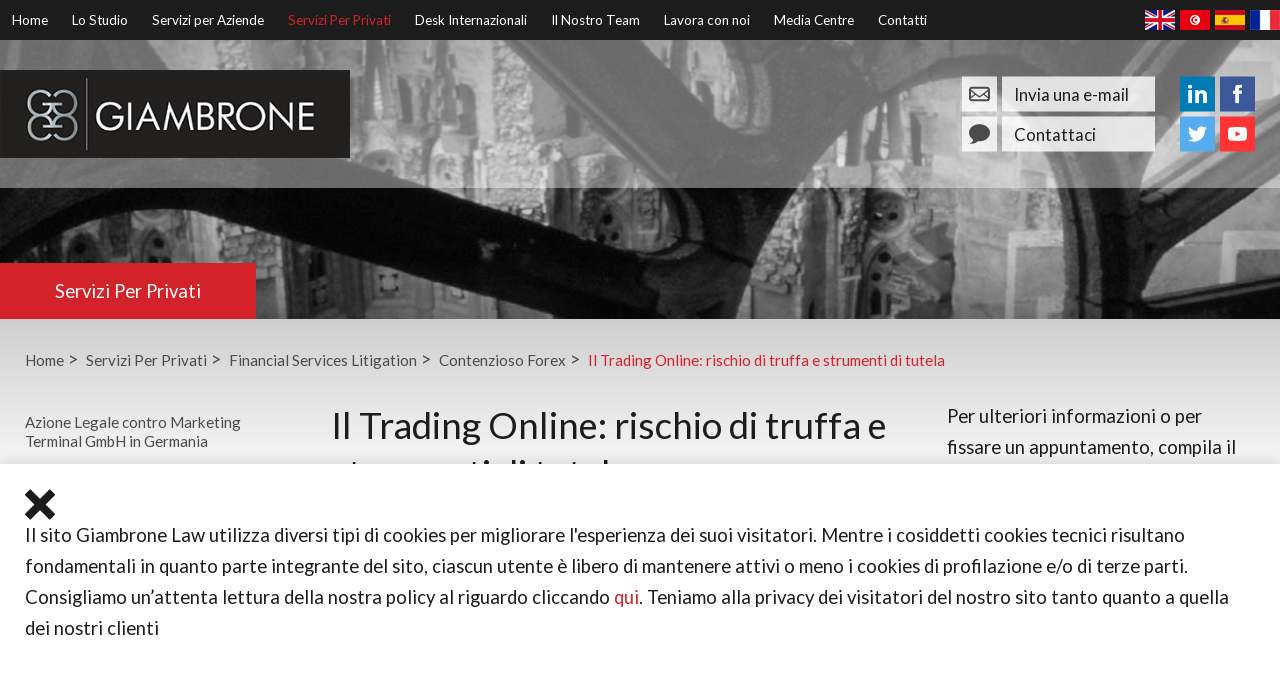

--- FILE ---
content_type: text/html; charset=UTF-8
request_url: https://www.giambronelaw.it/site/servizi-per-privati/contenzioso/trading-on-line-truffa-forex/
body_size: 75681
content:
<!DOCTYPE html SYSTEM "about:legacy-compat">
<html lang="it">
<head>
<meta http-equiv="Content-Type" content="text/html; charset=UTF-8">
<meta name="viewport" content="width=device-width, initial-scale=1.0">
<meta name="apple-touch-fullscreen" content="YES">
<link rel="apple-touch-icon" href="/images/mobile/apple-touch-icon.png">
<meta property="og:site_name" content="Giambrone Law">
<meta property="og:locale" content="en_GB">
<meta property="og:type" content="article">
<meta property="og:url" content="https://www.giambronelaw.it/site/servizi-per-privati/financial-services-litigation/contenzioso/trading-on-line-truffa-forex/">
<link rel="canonical" href="https://www.giambronelaw.it/site/servizi-per-privati/financial-services-litigation/contenzioso/trading-on-line-truffa-forex/">
<meta property="og:title" content="Il Trading Online: rischio di truffa e strumenti di tutela.">
<title>Il Trading Online: rischio di truffa e strumenti di tutela.</title>
<meta name="twitter:card" content="summary">
<meta name="twitter:title" content="Il Trading Online: rischio di truffa e strumenti di tutela.">
<meta name="description" content="Il Trading Online: rischio di truffa e strumenti di tutela.">
<meta property="og:description" content="Il Trading Online: rischio di truffa e strumenti di tutela.">
<meta name="twitter:description" content="Il Trading Online: rischio di truffa e strumenti di tutela.">
<link href="/favicon.ico" rel="shortcut icon">
<link href="https://fonts.googleapis.com/css?family=Lato:400,700" rel="stylesheet" type="text/css">
<!--[info:API/4]-->

<link rel="stylesheet" type="text/css" media="screen" href="/css/compiled/main2.css">

<meta name="robots" content="index,follow">
<!--select custom CSS for node NB:inherits all linked css on parent nodes, from root node to ensure same styling-->

<script src="https://ajax.googleapis.com/ajax/libs/jquery/1.11.1/jquery.min.js"></script><script type="text/javascript" src="/global/cms4/js/cms_minified/cms_core.js"></script><!--Compiled JS file last generated --><script type="text/javascript" src="/javascript/compiled/all.js"></script><script>
            (function(w,d,s,l,i){w[l]=w[l]||[];w[l].push({'gtm.start':
            new Date().getTime(),event:'gtm.js'});var f=d.getElementsByTagName(s)[0],
            j=d.createElement(s),dl=l!='dataLayer'?'&l='+l:'';j.async=true;j.src=
            'https://www.googletagmanager.com/gtm.js?id='+i+dl;f.parentNode.insertBefore(j,f);
            })(window,document,'script','dataLayer','GTM-NFHRVC4');
        </script><script>var isMobile = false;</script>
</head>
<body class="section-servizi-per-privati section-contenzioso section-trading-on-line-truffa-forex section type-default" id="trading-on-line-truffa-forex">
<noscript><iframe src="https://www.googletagmanager.com/ns.html?id=GTM-NFHRVC4" height="0" width="0" style="display:none;visibility:hidden"></iframe></noscript>
<!--UdmComment--><div id="wrapper" class="wrapper">
<header id="header" class="header cmstarget"><div id="cookies-banner" class="cookies-banner footer-nav cmstarget" data-cms-target-desc="Cookies Banner"><div class="inner"><div class="cms default block" id="Object_582379" data-cms-global-obj="1"><div class="content"><div class="cookies-close has-icon" id="cookies-close"><br /><svg class="icon icon-close"> <use xlink:href="/images/icons/icon-library.svg#icon-close" xmlns:xlink="http://www.w3.org/1999/xlink"></use> </svg></div><p class="cookies-text">Il sito Giambrone Law utilizza diversi tipi di cookies per migliorare l&#39;esperienza dei suoi visitatori. Mentre i cosiddetti cookies tecnici risultano fondamentali in quanto parte integrante del sito, ciascun utente &egrave; libero di mantenere attivi o meno i cookies di profilazione e/o di terze parti. Consigliamo un&rsquo;attenta lettura della nostra policy al riguardo cliccando <a href="/site/help/privacy_help.html" title="Cookies policy">qui</a>. Teniamo alla privacy dei visitatori del nostro sito tanto quanto a quella dei nostri clienti</p></div></div></div></div>
<div id="menu-toggle" class="menu-toggle has-icon">
<span class="icon-link">Menu</span><span class="icon icon-menu"></span>
</div>
<nav id="nav" class="nav fixed"><div id="nav-inner" class="nav-inner inner">
<div class="menu-panel panel-home level-1"><ul class="menu">
<li class="link link-home level-1"><div class="link-inner"><a href="/">Home</a></div></li>
<li class="link link-lo-studio level-1 has-sub-menu">
<div class="link-inner">
<button class="sub-menu-trigger down" data-menu="lo-studio" data-to-level="2"><span class="hidden">Go</span></button><a href="/site/lo-studio/">Lo Studio</a>
</div>
<div class="menu-panel sub-menu-panel panel-lo-studio level-2"><ul class="sub-menu">
<li class="link sub-menu-title"><div class="link-inner">
<button class="sub-menu-trigger up" data-menu="home" data-to-level="1"><span class="hidden">Back</span></button><a href="/site/lo-studio/">Lo Studio</a>
</div></li>
<li class="link link-diversita-e-inclusione level-2"><div class="link-inner"><a href="/site/lo-studio/diversita-e-inclusione/">Diversità e Inclusione</a></div></li>
<li class="link link-premi-e-riconoscimenti level-2"><div class="link-inner"><a href="/site/lo-studio/premi-e-riconoscimenti/">Premi e Riconoscimenti</a></div></li>
<li class="link link-gay-lawyers level-2"><div class="link-inner"><a href="/site/lo-studio/gay-lawyers/">Progetto GayLawyers</a></div></li>
<li class="link link-responsabilita-sociale-aziendale level-2"><div class="link-inner"><a href="/site/lo-studio/responsabilita-sociale-aziendale/">Responsabilità Sociale Aziendale</a></div></li>
<li class="link link-servizi-pro-bono level-2"><div class="link-inner"><a href="/site/lo-studio/servizi-pro-bono/">Servizi Pro Bono</a></div></li>
<li class="link link-toplegal-awards-2020-sud-e-isole level-2"><div class="link-inner"><a href="/site/lo-studio/toplegal-awards-2020-sud-e-isole/">TopLegal Awards 2020 Sud e Isole</a></div></li>
</ul></div>
</li>
<li class="link link-servizi-per-aziende level-1 has-sub-menu">
<div class="link-inner">
<button class="sub-menu-trigger down" data-menu="servizi-per-aziende" data-to-level="2"><span class="hidden">Go</span></button><a href="/site/servizi-per-aziende/">Servizi per Aziende</a>
</div>
<div class="menu-panel sub-menu-panel panel-servizi-per-aziende level-2"><ul class="sub-menu">
<li class="link sub-menu-title"><div class="link-inner">
<button class="sub-menu-trigger up" data-menu="home" data-to-level="1"><span class="hidden">Back</span></button><a href="/site/servizi-per-aziende/">Servizi per Aziende</a>
</div></li>
<li class="link link-aziende-capital-markets level-2"><div class="link-inner"><a href="/site/servizi-per-aziende/aziende-capital-markets/">Capital Markets</a></div></li>
<li class="link link-contenzioso-societario level-2"><div class="link-inner"><a href="/site/servizi-per-aziende/contenzioso-societario/">Contenzioso Societario</a></div></li>
<li class="link link-amministrativo-pubblico-aziende level-2"><div class="link-inner"><a href="/site/servizi-per-aziende/amministrativo-pubblico-aziende/">Diritto Amministrativo e Settore Pubblico</a></div></li>
<li class="link link-bancario-finanziario level-2"><div class="link-inner"><a href="/site/servizi-per-aziende/bancario-finanziario/">Diritto Bancario e Finanziario</a></div></li>
<li class="link link-diritto-doganale level-2 has-sub-menu">
<div class="link-inner">
<button class="sub-menu-trigger down" data-menu="diritto-doganale" data-to-level="3"><span class="hidden">Go</span></button><a href="/site/servizi-per-aziende/diritto-doganale/">Diritto Doganale</a>
</div>
<div class="menu-panel sub-menu-panel panel-diritto-doganale level-3"><ul class="sub-menu">
<li class="link sub-menu-title"><div class="link-inner">
<button class="sub-menu-trigger up" data-menu="servizi-per-aziende" data-to-level="2"><span class="hidden">Back</span></button><a href="/site/servizi-per-aziende/diritto-doganale/">Diritto Doganale</a>
</div></li>
<li class="link link-origine-merci-diritto-doganale level-3"><div class="link-inner"><a href="/site/servizi-per-aziende/diritto-doganale/origine-merci-diritto-doganale/">Lorigine delle merci - Diritto Doganale</a></div></li>
</ul></div>
</li>
<li class="link link-societario-commerciale level-2"><div class="link-inner"><a href="/site/servizi-per-aziende/societario-commerciale/">Diritto Societario Commerciale</a></div></li>
<li class="link link-fiscale-societario level-2 has-sub-menu">
<div class="link-inner">
<button class="sub-menu-trigger down" data-menu="fiscale-societario" data-to-level="3"><span class="hidden">Go</span></button><a href="/site/servizi-per-aziende/fiscale-societario/">Diritto Tributario Societario</a>
</div>
<div class="menu-panel sub-menu-panel panel-fiscale-societario level-3"><ul class="sub-menu">
<li class="link sub-menu-title"><div class="link-inner">
<button class="sub-menu-trigger up" data-menu="servizi-per-aziende" data-to-level="2"><span class="hidden">Back</span></button><a href="/site/servizi-per-aziende/fiscale-societario/">Diritto Tributario Societario</a>
</div></li>
<li class="link link-regimi-fiscali-esteri level-3 has-sub-menu">
<div class="link-inner">
<button class="sub-menu-trigger down" data-menu="regimi-fiscali-esteri" data-to-level="4"><span class="hidden">Go</span></button><a href="/site/servizi-per-aziende/fiscale-societario/regimi-fiscali-esteri/">Regimi Fiscali Esteri</a>
</div>
<div class="menu-panel sub-menu-panel panel-regimi-fiscali-esteri level-4"><ul class="sub-menu">
<li class="link sub-menu-title"><div class="link-inner">
<button class="sub-menu-trigger up" data-menu="fiscale-societario" data-to-level="3"><span class="hidden">Back</span></button><a href="/site/servizi-per-aziende/fiscale-societario/regimi-fiscali-esteri/">Regimi Fiscali Esteri</a>
</div></li>
<li class="link link-irlanda level-4"><div class="link-inner"><a href="/site/servizi-per-aziende/fiscale-societario/regimi-fiscali-esteri/irlanda/">Irlanda</a></div></li>
<li class="link link-malta level-4"><div class="link-inner"><a href="/site/servizi-per-aziende/fiscale-societario/regimi-fiscali-esteri/malta/">Malta</a></div></li>
<li class="link link-regno-unito level-4"><div class="link-inner"><a href="/site/servizi-per-aziende/fiscale-societario/regimi-fiscali-esteri/regno-unito/">Regno Unito</a></div></li>
</ul></div>
</li>
</ul></div>
</li>
<li class="link link-diritto-lavoro-corporate level-2"><div class="link-inner"><a href="/site/servizi-per-aziende/diritto-lavoro-corporate/">Diritto del Lavoro</a></div></li>
<li class="link link-dissequestro-locali-e-attivita-commerciali level-2"><div class="link-inner"><a href="/site/servizi-per-aziende/dissequestro-locali-e-attivita-commerciali/">Dissequestro Locali e Attività Commerciali</a></div></li>
<li class="link link-global-mobility-cina level-2"><div class="link-inner"><a href="/site/servizi-per-aziende/global-mobility-cina/">Global Mobility - Cina</a></div></li>
<li class="link link-global-mobility-francia level-2"><div class="link-inner"><a href="/site/servizi-per-aziende/global-mobility-francia/">Global Mobility - Francia</a></div></li>
<li class="link link-global-mobility-italia level-2"><div class="link-inner"><a href="/site/servizi-per-aziende/global-mobility-italia/">Global Mobility - Italia</a></div></li>
<li class="link link-global-mobility-spagna level-2"><div class="link-inner"><a href="/site/servizi-per-aziende/global-mobility-spagna/">Global Mobility - Spagna</a></div></li>
<li class="link link-internazionalizzazione-di-piccole-e-medie-imprese level-2"><div class="link-inner"><a href="/site/servizi-per-aziende/internazionalizzazione-di-piccole-e-medie-imprese/">Internazionalizzazione delle Piccole e Medie Imprese</a></div></li>
<li class="link link-privacy-policy-adeguamento-gdpr level-2"><div class="link-inner"><a href="/site/servizi-per-aziende/privacy-policy-adeguamento-gdpr/">Privacy e adeguamento Gdpr</a></div></li>
<li class="link link-aziende-proprieta-intellettuale level-2 has-sub-menu">
<div class="link-inner">
<button class="sub-menu-trigger down" data-menu="aziende-proprieta-intellettuale" data-to-level="3"><span class="hidden">Go</span></button><a href="/site/servizi-per-aziende/aziende-proprieta-intellettuale/">Proprietà Intellettuale</a>
</div>
<div class="menu-panel sub-menu-panel panel-aziende-proprieta-intellettuale level-3"><ul class="sub-menu">
<li class="link sub-menu-title"><div class="link-inner">
<button class="sub-menu-trigger up" data-menu="servizi-per-aziende" data-to-level="2"><span class="hidden">Back</span></button><a href="/site/servizi-per-aziende/aziende-proprieta-intellettuale/">Proprietà Intellettuale</a>
</div></li>
<li class="link link-proprieta-industriale-intellettuale level-3"><div class="link-inner"><a href="/site/servizi-per-aziende/aziende-proprieta-intellettuale/proprieta-industriale-intellettuale/">Proprieta industriale e come tutelarsi</a></div></li>
<li class="link link-commercializzazione-licenze-software level-3"><div class="link-inner"><a href="/site/servizi-per-aziende/aziende-proprieta-intellettuale/commercializzazione-licenze-software/">La commercializzazione di licenze di software usati</a></div></li>
</ul></div>
</li>
<li class="link link-recupero-crediti level-2 has-sub-menu">
<div class="link-inner">
<button class="sub-menu-trigger down" data-menu="recupero-crediti" data-to-level="3"><span class="hidden">Go</span></button><a href="/site/servizi-per-aziende/recupero-crediti/">Recupero Crediti</a>
</div>
<div class="menu-panel sub-menu-panel panel-recupero-crediti level-3"><ul class="sub-menu">
<li class="link sub-menu-title"><div class="link-inner">
<button class="sub-menu-trigger up" data-menu="servizi-per-aziende" data-to-level="2"><span class="hidden">Back</span></button><a href="/site/servizi-per-aziende/recupero-crediti/">Recupero Crediti</a>
</div></li>
<li class="link link-recuperare-crediti-italia level-3"><div class="link-inner"><a href="/site/servizi-per-aziende/recupero-crediti/recuperare-crediti-italia/">Come recuperare crediti in Italia</a></div></li>
<li class="link link-recupero-crediti-responsabilita level-3"><div class="link-inner"><a href="/site/servizi-per-aziende/recupero-crediti/recupero-crediti-responsabilita/">Recupero Crediti - Responsabilità Contrattuale</a></div></li>
<li class="link link-recuper-crediti-primi-passi level-3"><div class="link-inner"><a href="/site/servizi-per-aziende/recupero-crediti/recuper-crediti-primi-passi/">Recupero crediti muovere i primi passi</a></div></li>
</ul></div>
</li>
</ul></div>
</li>
<li class="link link-servizi-per-privati level-1 has-sub-menu active">
<div class="link-inner">
<button class="sub-menu-trigger down" data-menu="servizi-per-privati" data-to-level="2"><span class="hidden">Go</span></button><a href="/site/servizi-per-privati/">Servizi Per Privati</a>
</div>
<div class="menu-panel sub-menu-panel panel-servizi-per-privati level-2"><ul class="sub-menu">
<li class="link sub-menu-title"><div class="link-inner">
<button class="sub-menu-trigger up" data-menu="home" data-to-level="1"><span class="hidden">Back</span></button><a href="/site/servizi-per-privati/">Servizi Per Privati</a>
</div></li>
<li class="link link-coppie-lgbt-e-dello-stesso-sesso level-2"><div class="link-inner"><a href="/site/servizi-per-privati/coppie-lgbt-e-dello-stesso-sesso/">Coppie LGBTQIA+ e dello stesso sesso</a></div></li>
<li class="link link-aziende-diritto-assicurativo level-2 has-sub-menu">
<div class="link-inner">
<button class="sub-menu-trigger down" data-menu="aziende-diritto-assicurativo" data-to-level="3"><span class="hidden">Go</span></button><a href="/site/servizi-per-privati/aziende-diritto-assicurativo/">Diritto Assicurativo</a>
</div>
<div class="menu-panel sub-menu-panel panel-aziende-diritto-assicurativo level-3"><ul class="sub-menu">
<li class="link sub-menu-title"><div class="link-inner">
<button class="sub-menu-trigger up" data-menu="servizi-per-privati" data-to-level="2"><span class="hidden">Back</span></button><a href="/site/servizi-per-privati/aziende-diritto-assicurativo/">Diritto Assicurativo</a>
</div></li>
<li class="link link-avvocati-risarcimento-danni level-3"><div class="link-inner"><a href="/site/servizi-per-privati/aziende-diritto-assicurativo/avvocati-risarcimento-danni/">Avvocati per Incidenti Stradali - Giambrone &amp; Partners</a></div></li>
<li class="link link-avvocati-incidente-lavoro level-3"><div class="link-inner"><a href="/site/servizi-per-privati/aziende-diritto-assicurativo/avvocati-incidente-lavoro/">Avvocati per Incidenti sul Lavoro</a></div></li>
</ul></div>
</li>
<li class="link link-immobiliare-diritto-tributario level-2"><div class="link-inner"><a href="/site/servizi-per-privati/immobiliare-diritto-tributario/">Diritto Immobiliare e Tributario</a></div></li>
<li class="link link-diritto_penale level-2 has-sub-menu">
<div class="link-inner">
<button class="sub-menu-trigger down" data-menu="diritto_penale" data-to-level="3"><span class="hidden">Go</span></button><a href="/site/servizi-per-privati/diritto_penale/">Diritto Penale</a>
</div>
<div class="menu-panel sub-menu-panel panel-diritto_penale level-3"><ul class="sub-menu">
<li class="link sub-menu-title"><div class="link-inner">
<button class="sub-menu-trigger up" data-menu="servizi-per-privati" data-to-level="2"><span class="hidden">Back</span></button><a href="/site/servizi-per-privati/diritto_penale/">Diritto Penale</a>
</div></li>
<li class="link link-diritto-penale-cosa-e level-3"><div class="link-inner"><a href="/site/servizi-per-privati/diritto_penale/diritto-penale-cosa-e/">Diritto Penale in pillole</a></div></li>
<li class="link link-soggetti-reato level-3"><div class="link-inner"><a href="/site/servizi-per-privati/diritto_penale/soggetti-reato/">I Soggetti Del Reato</a></div></li>
<li class="link link-principio-di-legalit level-3"><div class="link-inner"><a href="/site/servizi-per-privati/diritto_penale/principio-di-legalit/">Il principio di legalita</a></div></li>
<li class="link link--procedimento-penale level-3"><div class="link-inner"><a href="/site/servizi-per-privati/diritto_penale/-procedimento-penale/">Il Procedimento Penale</a></div></li>
<li class="link link-covid-19-quando-configura-reato level-3"><div class="link-inner"><a href="/site/servizi-per-privati/diritto_penale/covid-19-quando-configura-reato/">Diffusione del Covid-19, quando si configura il reato </a></div></li>
</ul></div>
</li>
<li class="link link-privati-diritto-lavoro level-2"><div class="link-inner"><a href="/site/servizi-per-privati/privati-diritto-lavoro/">Diritto del Lavoro</a></div></li>
<li class="link link-diritto_immigrazione level-2 has-sub-menu">
<div class="link-inner">
<button class="sub-menu-trigger down" data-menu="diritto_immigrazione" data-to-level="3"><span class="hidden">Go</span></button><a href="/site/servizi-per-privati/diritto_immigrazione/">Diritto dell'Immigrazione</a>
</div>
<div class="menu-panel sub-menu-panel panel-diritto_immigrazione level-3"><ul class="sub-menu">
<li class="link sub-menu-title"><div class="link-inner">
<button class="sub-menu-trigger up" data-menu="servizi-per-privati" data-to-level="2"><span class="hidden">Back</span></button><a href="/site/servizi-per-privati/diritto_immigrazione/">Diritto dell'Immigrazione</a>
</div></li>
<li class="link link-permesso-soggiorno-visti-lavoro level-3"><div class="link-inner"><a href="/site/servizi-per-privati/diritto_immigrazione/permesso-soggiorno-visti-lavoro/">Permesso di soggiorno e visti di lavoro</a></div></li>
</ul></div>
</li>
<li class="link link-privati-sport level-2"><div class="link-inner"><a href="/site/servizi-per-privati/privati-sport/">Diritto dello Sport</a></div></li>
<li class="link link-diritto-famiglia-divorzio level-2 has-sub-menu">
<div class="link-inner">
<button class="sub-menu-trigger down" data-menu="diritto-famiglia-divorzio" data-to-level="3"><span class="hidden">Go</span></button><a href="/site/servizi-per-privati/diritto-famiglia-divorzio/">Diritto di Famiglia e Divorzi</a>
</div>
<div class="menu-panel sub-menu-panel panel-diritto-famiglia-divorzio level-3"><ul class="sub-menu">
<li class="link sub-menu-title"><div class="link-inner">
<button class="sub-menu-trigger up" data-menu="servizi-per-privati" data-to-level="2"><span class="hidden">Back</span></button><a href="/site/servizi-per-privati/diritto-famiglia-divorzio/">Diritto di Famiglia e Divorzi</a>
</div></li>
<li class="link link-divorzio-italia level-3"><div class="link-inner"><a href="/site/servizi-per-privati/diritto-famiglia-divorzio/divorzio-italia/">Il Divorzio in Italia</a></div></li>
<li class="link link-sottrazione-di-minore level-3"><div class="link-inner"><a href="/site/servizi-per-privati/diritto-famiglia-divorzio/sottrazione-di-minore/">La sottrazione di minore quando si configura il reato</a></div></li>
<li class="link link-separazione level-3"><div class="link-inner"><a href="/site/servizi-per-privati/diritto-famiglia-divorzio/separazione/">La Separazione</a></div></li>
<li class="link link-violenza-domestica level-3"><div class="link-inner"><a href="/site/servizi-per-privati/diritto-famiglia-divorzio/violenza-domestica/">La Violenza Domestica</a></div></li>
<li class="link link-separazione-negoziazione level-3"><div class="link-inner"><a href="/site/servizi-per-privati/diritto-famiglia-divorzio/separazione-negoziazione/">Separazione senza ricorso del giudice la negoziazione assistita</a></div></li>
</ul></div>
</li>
<li class="link link-financial-services-litigation level-2 has-sub-menu">
<div class="link-inner">
<button class="sub-menu-trigger down" data-menu="financial-services-litigation" data-to-level="3"><span class="hidden">Go</span></button><a href="/site/servizi-per-privati/financial-services-litigation/">Financial Services Litigation</a>
</div>
<div class="menu-panel sub-menu-panel panel-financial-services-litigation level-3"><ul class="sub-menu">
<li class="link sub-menu-title"><div class="link-inner">
<button class="sub-menu-trigger up" data-menu="servizi-per-privati" data-to-level="2"><span class="hidden">Back</span></button><a href="/site/servizi-per-privati/financial-services-litigation/">Financial Services Litigation</a>
</div></li>
<li class="link link-contenzioso-bancario level-3"><div class="link-inner"><a href="/site/servizi-per-privati/financial-services-litigation/contenzioso-bancario/">Contenzioso Bancario</a></div></li>
<li class="link link-contenzioso level-3 has-sub-menu active">
<div class="link-inner">
<button class="sub-menu-trigger down" data-menu="contenzioso" data-to-level="4"><span class="hidden">Go</span></button><a href="/site/servizi-per-privati/financial-services-litigation/contenzioso/">Contenzioso Forex</a>
</div>
<div class="menu-panel sub-menu-panel panel-contenzioso level-4"><ul class="sub-menu">
<li class="link sub-menu-title"><div class="link-inner">
<button class="sub-menu-trigger up" data-menu="financial-services-litigation" data-to-level="3"><span class="hidden">Back</span></button><a href="/site/servizi-per-privati/financial-services-litigation/contenzioso/">Contenzioso Forex</a>
</div></li>
<li class="link link-marketing-terminal-gmbh level-4"><div class="link-inner"><a href="/site/servizi-per-privati/financial-services-litigation/contenzioso/marketing-terminal-gmbh/">Azione Legale contro Marketing Terminal GmbH in Germania</a></div></li>
<li class="link link-fineco-eurchf level-4"><div class="link-inner"><a href="/site/servizi-per-privati/financial-services-litigation/contenzioso/fineco-eurchf/">Azione legale FINECO a tutela dei clienti in perdita su EURCHF</a></div></li>
<li class="link link-cosa-e-il-forex level-4 has-sub-menu">
<div class="link-inner">
<button class="sub-menu-trigger down" data-menu="cosa-e-il-forex" data-to-level="5"><span class="hidden">Go</span></button><a href="/site/servizi-per-privati/financial-services-litigation/contenzioso/cosa-e-il-forex/">Cos'è il Forex?</a>
</div>
<div class="menu-panel sub-menu-panel panel-cosa-e-il-forex level-5"><ul class="sub-menu">
<li class="link sub-menu-title"><div class="link-inner">
<button class="sub-menu-trigger up" data-menu="contenzioso" data-to-level="4"><span class="hidden">Back</span></button><a href="/site/servizi-per-privati/financial-services-litigation/contenzioso/cosa-e-il-forex/">Cos'è il Forex?</a>
</div></li>
<li class="link link-forex-truffa level-5"><div class="link-inner"><a href="/site/servizi-per-privati/financial-services-litigation/contenzioso/cosa-e-il-forex/forex-truffa/">Forex: Truffa o no?</a></div></li>
<li class="link link-tipi-truffe-forex level-5"><div class="link-inner"><a href="/site/servizi-per-privati/financial-services-litigation/contenzioso/cosa-e-il-forex/tipi-truffe-forex/">Tipi di truffe Forex</a></div></li>
</ul></div>
</li>
<li class="link link-finanzas-forex level-4"><div class="link-inner"><a href="/site/servizi-per-privati/financial-services-litigation/contenzioso/finanzas-forex/">Finanzas Forex</a></div></li>
<li class="link link-recupero-investimento-milano level-4"><div class="link-inner"><a href="/site/servizi-per-privati/financial-services-litigation/contenzioso/recupero-investimento-milano/">Giambrone Milano recupera investimento Forex</a></div></li>
<li class="link link-giambrone-profits-25 level-4"><div class="link-inner"><a href="/site/servizi-per-privati/financial-services-litigation/contenzioso/giambrone-profits-25/">Giambrone  Partners assiste investitori contro Profits25 </a></div></li>
<li class="link link-trading-on-line-truffa-forex level-4 active"><div class="link-inner"><a href="/site/servizi-per-privati/financial-services-litigation/contenzioso/trading-on-line-truffa-forex/">Il Trading Online: rischio di truffa e strumenti di tutela</a></div></li>
<li class="link link-libertagia level-4"><div class="link-inner"><a href="/site/servizi-per-privati/financial-services-litigation/contenzioso/libertagia/">Libertagia</a></div></li>
<li class="link link-banco-popolare-vicenza level-4"><div class="link-inner"><a href="/site/servizi-per-privati/financial-services-litigation/contenzioso/banco-popolare-vicenza/">Scandalo Banca popolare di Vicenza, Giambrone con investitori</a></div></li>
<li class="link link-telexfree level-4"><div class="link-inner"><a href="/site/servizi-per-privati/financial-services-litigation/contenzioso/telexfree/">Telexfree</a></div></li>
<li class="link link-truffa-forex-lodra level-4"><div class="link-inner"><a href="/site/servizi-per-privati/financial-services-litigation/contenzioso/truffa-forex-lodra/">Truffa Forex bancaria a Londra pronta una class action</a></div></li>
<li class="link link-unetenet level-4"><div class="link-inner"><a href="/site/servizi-per-privati/financial-services-litigation/contenzioso/unetenet/">Unetenet</a></div></li>
</ul></div>
</li>
<li class="link link-contenzioso-in-materia-di-criptovalute-frode level-3 has-sub-menu">
<div class="link-inner">
<button class="sub-menu-trigger down" data-menu="contenzioso-in-materia-di-criptovalute-frode" data-to-level="4"><span class="hidden">Go</span></button><a href="/site/servizi-per-privati/financial-services-litigation/contenzioso-in-materia-di-criptovalute-frode/">Contenzioso in materia di Criptovalute</a>
</div>
<div class="menu-panel sub-menu-panel panel-contenzioso-in-materia-di-criptovalute-frode level-4"><ul class="sub-menu">
<li class="link sub-menu-title"><div class="link-inner">
<button class="sub-menu-trigger up" data-menu="financial-services-litigation" data-to-level="3"><span class="hidden">Back</span></button><a href="/site/servizi-per-privati/financial-services-litigation/contenzioso-in-materia-di-criptovalute-frode/">Contenzioso in materia di Criptovalute</a>
</div></li>
<li class="link link-truffe-cryptovalute level-4"><div class="link-inner"><a href="/site/servizi-per-privati/financial-services-litigation/contenzioso-in-materia-di-criptovalute-frode/truffe-cryptovalute/">Truffe Criptovalute</a></div></li>
</ul></div>
</li>
<li class="link link-phishing-vishing-smishing level-3"><div class="link-inner"><a href="/site/servizi-per-privati/financial-services-litigation/phishing-vishing-smishing/">Phishing, Vishing e Smishing</a></div></li>
<li class="link link-truffe-sentimentali level-3"><div class="link-inner"><a href="/site/servizi-per-privati/financial-services-litigation/truffe-sentimentali/">Truffe Sentimentali</a></div></li>
<li class="link link-truffe-sistema-like level-3"><div class="link-inner"><a href="/site/servizi-per-privati/financial-services-litigation/truffe-sistema-like/">Truffe Sistema Like</a></div></li>
<li class="link link-truffe-trading-classico level-3"><div class="link-inner"><a href="/site/servizi-per-privati/financial-services-litigation/truffe-trading-classico/">Truffe Trading Classico</a></div></li>
<li class="link link-truffe-trading-fittizio level-3"><div class="link-inner"><a href="/site/servizi-per-privati/financial-services-litigation/truffe-trading-fittizio/">Truffe Trading Fittizio</a></div></li>
<li class="link link-truffe-per-compromissione-account level-3"><div class="link-inner"><a href="/site/servizi-per-privati/financial-services-litigation/truffe-per-compromissione-account/">Truffe per Compromissione Account Banche e Istituti di Credito</a></div></li>
</ul></div>
</li>
<li class="link link-risoluzione-contenziosi-privati level-2"><div class="link-inner"><a href="/site/servizi-per-privati/risoluzione-contenziosi-privati/">Risoluzione Contenziosi</a></div></li>
<li class="link link-tutela-legale-truffa-bancaria-phishing-smishing level-2"><div class="link-inner"><a href="/site/servizi-per-privati/tutela-legale-truffa-bancaria-phishing-smishing/">Tutela legale contro truffe bancarie, phishing, smishing e frodi</a></div></li>
<li class="link link-successioni_trust_testamento level-2"><div class="link-inner"><a href="/site/servizi-per-privati/successioni_trust_testamento/">Successioni e Trust</a></div></li>
</ul></div>
</li>
<li class="link link-internazionale level-1 has-sub-menu">
<div class="link-inner">
<button class="sub-menu-trigger down" data-menu="internazionale" data-to-level="2"><span class="hidden">Go</span></button><a href="/site/internazionale/">Desk Internazionali</a>
</div>
<div class="menu-panel sub-menu-panel panel-internazionale level-2"><ul class="sub-menu">
<li class="link sub-menu-title"><div class="link-inner">
<button class="sub-menu-trigger up" data-menu="home" data-to-level="1"><span class="hidden">Back</span></button><a href="/site/internazionale/">Desk Internazionali</a>
</div></li>
<li class="link link-avvocati-francesi-french-desk level-2 has-sub-menu">
<div class="link-inner">
<button class="sub-menu-trigger down" data-menu="avvocati-francesi-french-desk" data-to-level="3"><span class="hidden">Go</span></button><a href="/site/internazionale/avvocati-francesi-french-desk/">Avvocati Francesi &amp; French Desk</a>
</div>
<div class="menu-panel sub-menu-panel panel-avvocati-francesi-french-desk level-3"><ul class="sub-menu">
<li class="link sub-menu-title"><div class="link-inner">
<button class="sub-menu-trigger up" data-menu="internazionale" data-to-level="2"><span class="hidden">Back</span></button><a href="/site/internazionale/avvocati-francesi-french-desk/">Avvocati Francesi &amp; French Desk</a>
</div></li>
<li class="link link-diritto-immobiliare-e-real-rstate level-3"><div class="link-inner"><a href="/site/internazionale/avvocati-francesi-french-desk/diritto-immobiliare-e-real-rstate/">Diritto Immobiliare e Real Estate</a></div></li>
<li class="link link-divorzio-separazioni level-3"><div class="link-inner"><a href="/site/internazionale/avvocati-francesi-french-desk/divorzio-separazioni/">Divorzi, Separazioni e Affidamento di minori</a></div></li>
<li class="link link-incidenti-e-richieste-di-risarcimento level-3"><div class="link-inner"><a href="/site/internazionale/avvocati-francesi-french-desk/incidenti-e-richieste-di-risarcimento/">Incidenti e Richieste di Risarcimento</a></div></li>
<li class="link link-recupero-crediti-in-italia-e-in-fracia level-3"><div class="link-inner"><a href="/site/internazionale/avvocati-francesi-french-desk/recupero-crediti-in-italia-e-in-fracia/">Recupero Crediti in Italia e in Francia</a></div></li>
<li class="link link-succesioni-eredit-e-testamenti level-3"><div class="link-inner"><a href="/site/internazionale/avvocati-francesi-french-desk/succesioni-eredit-e-testamenti/">Succesioni, Eredità e Testamenti</a></div></li>
</ul></div>
</li>
<li class="link link-lawyers-sollicitors level-2 has-sub-menu">
<div class="link-inner">
<button class="sub-menu-trigger down" data-menu="lawyers-sollicitors" data-to-level="3"><span class="hidden">Go</span></button><a href="/lawyers-solicitors_index.html">Avvocati Inglesi &amp; Solicitors</a>
</div>
<div class="menu-panel sub-menu-panel panel-lawyers-sollicitors level-3"><ul class="sub-menu">
<li class="link sub-menu-title"><div class="link-inner">
<button class="sub-menu-trigger up" data-menu="internazionale" data-to-level="2"><span class="hidden">Back</span></button><a href="/lawyers-solicitors_index.html">Avvocati Inglesi &amp; Solicitors</a>
</div></li>
<li class="link link-lesioni-personali-uk level-3"><div class="link-inner"><a href="/site/internazionale/lawyers-sollicitors/lesioni-personali-uk/">Lesioni Personali</a></div></li>
<li class="link link-negligenza-medica-uk level-3"><div class="link-inner"><a href="/site/internazionale/lawyers-sollicitors/negligenza-medica-uk/">Negligenza medica da parte di medici e ospedalieri </a></div></li>
<li class="link link-negligenza-professionale-uk level-3"><div class="link-inner"><a href="/site/internazionale/lawyers-sollicitors/negligenza-professionale-uk/">Negligenza in ambito professionale</a></div></li>
<li class="link link-accusa-reato-uk level-3"><div class="link-inner"><a href="/site/internazionale/lawyers-sollicitors/accusa-reato-uk/">Accusa di Reato in UK</a></div></li>
<li class="link link-divorzi-famiglia-uk level-3"><div class="link-inner"><a href="/site/internazionale/lawyers-sollicitors/divorzi-famiglia-uk/">Divorzi e problematiche in ambito familiare</a></div></li>
<li class="link link-consulenza-commerciale-uk level-3"><div class="link-inner"><a href="/site/internazionale/lawyers-sollicitors/consulenza-commerciale-uk/">Consulenza commerciale nel Regno Unito</a></div></li>
<li class="link link-mobbing-uk level-3"><div class="link-inner"><a href="/site/internazionale/lawyers-sollicitors/mobbing-uk/">Mobbing e consulenza per il lavoro</a></div></li>
<li class="link link-contenzioso-uk level-3"><div class="link-inner"><a href="/site/internazionale/lawyers-sollicitors/contenzioso-uk/">Contenziosi legali</a></div></li>
</ul></div>
</li>
<li class="link link-avvocati-advogados level-2 has-sub-menu">
<div class="link-inner">
<button class="sub-menu-trigger down" data-menu="avvocati-advogados" data-to-level="3"><span class="hidden">Go</span></button><a href="/site/internazionale/avvocati-advogados/">Avvocati Portoghesi &amp; Advogados</a>
</div>
<div class="menu-panel sub-menu-panel panel-avvocati-advogados level-3"><ul class="sub-menu">
<li class="link sub-menu-title"><div class="link-inner">
<button class="sub-menu-trigger up" data-menu="internazionale" data-to-level="2"><span class="hidden">Back</span></button><a href="/site/internazionale/avvocati-advogados/">Avvocati Portoghesi &amp; Advogados</a>
</div></li>
<li class="link link-recupero-crediti-portogallo level-3"><div class="link-inner"><a href="/site/internazionale/avvocati-advogados/recupero-crediti-portogallo/">Recupero Crediti in Portogallo</a></div></li>
<li class="link link-investire-portogallo level-3"><div class="link-inner"><a href="/site/internazionale/avvocati-advogados/investire-portogallo/">Investire in Portogallo</a></div></li>
<li class="link link-permesso-soggiorno-portogallo level-3"><div class="link-inner"><a href="/site/internazionale/avvocati-advogados/permesso-soggiorno-portogallo/">Permesso di soggiorno e visti di lavoro</a></div></li>
<li class="link link-oil-gas level-3"><div class="link-inner"><a href="/site/internazionale/avvocati-advogados/oil-gas/">Oil &amp; Gas</a></div></li>
<li class="link link-costituzione-impresa-portogallo level-3"><div class="link-inner"><a href="/site/internazionale/avvocati-advogados/costituzione-impresa-portogallo/">Costituzione di impresa in Portogallo</a></div></li>
<li class="link link-tipologie-societ-portogallo level-3"><div class="link-inner"><a href="/site/internazionale/avvocati-advogados/tipologie-societ-portogallo/">Le tipologie di impresa in Portogallo</a></div></li>
<li class="link link-avviare-azienda-portogallo level-3"><div class="link-inner"><a href="/site/internazionale/avvocati-advogados/avviare-azienda-portogallo/">Come avviare un'azienda in Portogallo</a></div></li>
</ul></div>
</li>
<li class="link link-avvocati-abogados level-2 has-sub-menu">
<div class="link-inner">
<button class="sub-menu-trigger down" data-menu="avvocati-abogados" data-to-level="3"><span class="hidden">Go</span></button><a href="/site/internazionale/avvocati-abogados/">Avvocati Spagnoli &amp; Abogados</a>
</div>
<div class="menu-panel sub-menu-panel panel-avvocati-abogados level-3"><ul class="sub-menu">
<li class="link sub-menu-title"><div class="link-inner">
<button class="sub-menu-trigger up" data-menu="internazionale" data-to-level="2"><span class="hidden">Back</span></button><a href="/site/internazionale/avvocati-abogados/">Avvocati Spagnoli &amp; Abogados</a>
</div></li>
<li class="link link-costituzione-societ-spagna level-3"><div class="link-inner"><a href="/site/internazionale/avvocati-abogados/costituzione-societ-spagna/">Costituzione di societa, succursali e stabili organizzazioni</a></div></li>
<li class="link link-contratti-internazionali-spagna level-3"><div class="link-inner"><a href="/site/internazionale/avvocati-abogados/contratti-internazionali-spagna/">Contratti Internazionali</a></div></li>
<li class="link link-consulenza-commerciale-spagna level-3"><div class="link-inner"><a href="/site/internazionale/avvocati-abogados/consulenza-commerciale-spagna/">Consulenza Commerciale in Spagna</a></div></li>
<li class="link link-contenzioso-spagna level-3"><div class="link-inner"><a href="/site/internazionale/avvocati-abogados/contenzioso-spagna/">Contenzioso civile e commerciale</a></div></li>
<li class="link link-lesioni-personali-spagna level-3"><div class="link-inner"><a href="/site/internazionale/avvocati-abogados/lesioni-personali-spagna/">Lesioni Personali</a></div></li>
<li class="link link-negligenza-medica-spagna level-3"><div class="link-inner"><a href="/site/internazionale/avvocati-abogados/negligenza-medica-spagna/">Negligenza medica</a></div></li>
<li class="link link-separazioni-divorzi-spagna level-3"><div class="link-inner"><a href="/site/internazionale/avvocati-abogados/separazioni-divorzi-spagna/">Separazioni, Divorzi e problematiche in ambito familiare</a></div></li>
<li class="link link-recupero-crediti-spagna level-3"><div class="link-inner"><a href="/site/internazionale/avvocati-abogados/recupero-crediti-spagna/">Recupero Crediti in Spagna</a></div></li>
<li class="link link-successioni-spagna level-3"><div class="link-inner"><a href="/site/internazionale/avvocati-abogados/successioni-spagna/">Successioni e donazioni</a></div></li>
<li class="link link-real-estate-spagna level-3"><div class="link-inner"><a href="/site/internazionale/avvocati-abogados/real-estate-spagna/">Real Estate</a></div></li>
<li class="link link-gare-appalti-pubblici-in-spagna level-3"><div class="link-inner"><a href="/site/internazionale/avvocati-abogados/gare-appalti-pubblici-in-spagna/">Gare d'appalto pubbliche in Spagna</a></div></li>
</ul></div>
</li>
<li class="link link-moroccan-desk level-2 has-sub-menu">
<div class="link-inner">
<button class="sub-menu-trigger down" data-menu="moroccan-desk" data-to-level="3"><span class="hidden">Go</span></button><a href="/site/internazionale/moroccan-desk/">Avvocati italiani in Marocco</a>
</div>
<div class="menu-panel sub-menu-panel panel-moroccan-desk level-3"><ul class="sub-menu">
<li class="link sub-menu-title"><div class="link-inner">
<button class="sub-menu-trigger up" data-menu="internazionale" data-to-level="2"><span class="hidden">Back</span></button><a href="/site/internazionale/moroccan-desk/">Avvocati italiani in Marocco</a>
</div></li>
<li class="link link-real-estate-in-marocco level-3"><div class="link-inner"><a href="/site/internazionale/moroccan-desk/real-estate-in-marocco/">Diritto Immobiliare e Real Estate in Marocco</a></div></li>
<li class="link link-divorzi-eparazioni-affidamento-di-minori-in-marocco level-3"><div class="link-inner"><a href="/site/internazionale/moroccan-desk/divorzi-eparazioni-affidamento-di-minori-in-marocco/">Divorzi, Separazioni e Affidamento di minori in Marocco</a></div></li>
<li class="link link-risarcimento-per-incidenti-in-marocco level-3"><div class="link-inner"><a href="/site/internazionale/moroccan-desk/risarcimento-per-incidenti-in-marocco/">Risarcimento per Incidenti in Marocco</a></div></li>
<li class="link link-recupero-crediti-in-italia-e-marocco level-3"><div class="link-inner"><a href="/site/internazionale/moroccan-desk/recupero-crediti-in-italia-e-marocco/">Recupero Crediti in Italia e Marocco</a></div></li>
<li class="link link-successioni-eredita-testamenti-in-italia-marocco level-3"><div class="link-inner"><a href="/site/internazionale/moroccan-desk/successioni-eredita-testamenti-in-italia-marocco/">Successioni, Eredità e Testamenti in Italia e Marocco</a></div></li>
<li class="link link-diritto-dello-sport-in-marocco level-3"><div class="link-inner"><a href="/site/internazionale/moroccan-desk/diritto-dello-sport-in-marocco/">Diritto dello Sport in Marocco</a></div></li>
</ul></div>
</li>
<li class="link link-contact-brazilian-desk level-2 has-sub-menu">
<div class="link-inner">
<button class="sub-menu-trigger down" data-menu="contact-brazilian-desk" data-to-level="3"><span class="hidden">Go</span></button><a href="/site/internazionale/contact-brazilian-desk/">Brazilian Desk</a>
</div>
<div class="menu-panel sub-menu-panel panel-contact-brazilian-desk level-3"><ul class="sub-menu">
<li class="link sub-menu-title"><div class="link-inner">
<button class="sub-menu-trigger up" data-menu="internazionale" data-to-level="2"><span class="hidden">Back</span></button><a href="/site/internazionale/contact-brazilian-desk/">Brazilian Desk</a>
</div></li>
<li class="link link-agrifood-corporate level-3"><div class="link-inner"><a href="/site/internazionale/contact-brazilian-desk/agrifood-corporate/">Corporate Agrifood</a></div></li>
</ul></div>
</li>
<li class="link link-chinese_desk level-2"><div class="link-inner"><a href="/site/internazionale/chinese_desk/">China Desk</a></div></li>
<li class="link link-japanese-desk level-2"><div class="link-inner"><a href="/site/internazionale/japanese-desk/">Japanese Desk</a></div></li>
<li class="link link-russian-desk level-2 has-sub-menu">
<div class="link-inner">
<button class="sub-menu-trigger down" data-menu="russian-desk" data-to-level="3"><span class="hidden">Go</span></button><a href="/site/internazionale/russian-desk/">Russian Desk</a>
</div>
<div class="menu-panel sub-menu-panel panel-russian-desk level-3"><ul class="sub-menu">
<li class="link sub-menu-title"><div class="link-inner">
<button class="sub-menu-trigger up" data-menu="internazionale" data-to-level="2"><span class="hidden">Back</span></button><a href="/site/internazionale/russian-desk/">Russian Desk</a>
</div></li>
<li class="link link-esecuzione-di-sentenze-civili-straniere level-3"><div class="link-inner"><a href="/site/internazionale/russian-desk/esecuzione-di-sentenze-civili-straniere/">Esecuzione di sentenze civili straniere</a></div></li>
</ul></div>
</li>
<li class="link link-usa-desk level-2"><div class="link-inner"><a href="/site/internazionale/usa-desk/">USA Desk</a></div></li>
</ul></div>
</li>
<li class="link link-people level-1 has-sub-menu">
<div class="link-inner">
<button class="sub-menu-trigger down" data-menu="people" data-to-level="2"><span class="hidden">Go</span></button><a href="/site/people/">Il Nostro Team</a>
</div>
<div class="menu-panel sub-menu-panel panel-people level-2"><ul class="sub-menu">
<li class="link sub-menu-title"><div class="link-inner">
<button class="sub-menu-trigger up" data-menu="home" data-to-level="1"><span class="hidden">Back</span></button><a href="/site/people/">Il Nostro Team</a>
</div></li>
<li class="link link-partner level-2"><div class="link-inner"><a href="/site/people/partner/">Partner</a></div></li>
<li class="link link-senior-associate level-2"><div class="link-inner"><a href="/site/people/senior-associate/">Senior Associate</a></div></li>
<li class="link link-associate level-2"><div class="link-inner"><a href="/site/people/associate/">Associate</a></div></li>
<li class="link link-all-staff level-2"><div class="link-inner"><a href="/site/people/">Directory Globale</a></div></li>
</ul></div>
</li>
<li class="link link-lavora-con-noi level-1 has-sub-menu">
<div class="link-inner">
<button class="sub-menu-trigger down" data-menu="lavora-con-noi" data-to-level="2"><span class="hidden">Go</span></button><a href="/site/lavora-con-noi/">Lavora con noi</a>
</div>
<div class="menu-panel sub-menu-panel panel-lavora-con-noi level-2"><ul class="sub-menu">
<li class="link sub-menu-title"><div class="link-inner">
<button class="sub-menu-trigger up" data-menu="home" data-to-level="1"><span class="hidden">Back</span></button><a href="/site/lavora-con-noi/">Lavora con noi</a>
</div></li>
<li class="link link-trainee-lawyer-palermo level-2"><div class="link-inner"><a href="/site/lavora-con-noi/trainee-lawyer-palermo/">Trainee Lawyer</a></div></li>
<li class="link link-junior-associate level-2"><div class="link-inner"><a href="/site/lavora-con-noi/junior-associate/">Junior Associate</a></div></li>
</ul></div>
</li>
<li class="link link-sezione-notizie level-1 has-sub-menu">
<div class="link-inner">
<button class="sub-menu-trigger down" data-menu="sezione-notizie" data-to-level="2"><span class="hidden">Go</span></button><a href="/site/sezione-notizie/">Media Centre</a>
</div>
<div class="menu-panel sub-menu-panel panel-sezione-notizie level-2"><ul class="sub-menu">
<li class="link sub-menu-title"><div class="link-inner">
<button class="sub-menu-trigger up" data-menu="home" data-to-level="1"><span class="hidden">Back</span></button><a href="/site/sezione-notizie/">Media Centre</a>
</div></li>
<li class="link link-news-italia level-2"><div class="link-inner"><a href="/site/sezione-notizie/news-italia/">News Italia</a></div></li>
<li class="link link-articoli-internazionali level-2"><div class="link-inner"><a href="/site/sezione-notizie/articoli-internazionali/">Articoli Internazionali</a></div></li>
<li class="link link-press-release level-2"><div class="link-inner"><a href="/site/sezione-notizie/press-release/">Press Release</a></div></li>
<li class="link link-press-office level-2"><div class="link-inner"><a href="/site/sezione-notizie/press-office/">Press Office</a></div></li>
<li class="link link-guide-legali level-2 has-sub-menu">
<div class="link-inner">
<button class="sub-menu-trigger down" data-menu="guide-legali" data-to-level="3"><span class="hidden">Go</span></button><a href="/site/sezione-notizie/guide-legali/">Guide legali</a>
</div>
<div class="menu-panel sub-menu-panel panel-guide-legali level-3"><ul class="sub-menu">
<li class="link sub-menu-title"><div class="link-inner">
<button class="sub-menu-trigger up" data-menu="sezione-notizie" data-to-level="2"><span class="hidden">Back</span></button><a href="/site/sezione-notizie/guide-legali/">Guide legali</a>
</div></li>
<li class="link link-tributario level-3 has-sub-menu">
<div class="link-inner">
<button class="sub-menu-trigger down" data-menu="tributario" data-to-level="4"><span class="hidden">Go</span></button><a href="/site/sezione-notizie/guide-legali/tributario/">Diritto tributario</a>
</div>
<div class="menu-panel sub-menu-panel panel-tributario level-4"><ul class="sub-menu">
<li class="link sub-menu-title"><div class="link-inner">
<button class="sub-menu-trigger up" data-menu="guide-legali" data-to-level="3"><span class="hidden">Back</span></button><a href="/site/sezione-notizie/guide-legali/tributario/">Diritto tributario</a>
</div></li>
<li class="link link-accertamento-fiscale level-4"><div class="link-inner"><a href="/site/sezione-notizie/guide-legali/tributario/accertamento-fiscale/">Accertamento Fiscale</a></div></li>
</ul></div>
</li>
<li class="link link-diritto-civile level-3"><div class="link-inner"><a href="/site/sezione-notizie/guide-legali/diritto-civile/">Diritto civile</a></div></li>
<li class="link link-diritto-penale level-3"><div class="link-inner"><a href="/site/sezione-notizie/guide-legali/diritto-penale/">Diritto penale</a></div></li>
</ul></div>
</li>
</ul></div>
</li>
<li class="link link-contact level-1 has-sub-menu">
<div class="link-inner">
<button class="sub-menu-trigger down" data-menu="contact" data-to-level="2"><span class="hidden">Go</span></button><a href="/site/contact/callback-request/">Contatti</a>
</div>
<div class="menu-panel sub-menu-panel panel-contact level-2"><ul class="sub-menu">
<li class="link sub-menu-title"><div class="link-inner">
<button class="sub-menu-trigger up" data-menu="home" data-to-level="1"><span class="hidden">Back</span></button><a href="/site/contact/callback-request/">Contatti</a>
</div></li>
<li class="link link-barcellona level-2"><div class="link-inner"><a href="/site/contact/barcellona/">Barcellona</a></div></li>
<li class="link link-casablanca level-2"><div class="link-inner"><a href="/site/contact/casablanca/">Casablanca</a></div></li>
<li class="link link-catania level-2"><div class="link-inner"><a href="/site/contact/catania/">Catania</a></div></li>
<li class="link link-fuerteventura level-2"><div class="link-inner"><a href="/site/contact/fuerteventura/">Fuerteventura</a></div></li>
<li class="link link-glasgow level-2"><div class="link-inner"><a href="/site/contact/glasgow/">Glasgow</a></div></li>
<li class="link link-gran-canaria level-2"><div class="link-inner"><a href="/site/contact/gran-canaria">Gran Canaria</a></div></li>
<li class="link link-contact-lione level-2"><div class="link-inner"><a href="/site/contact/contact-lione/">Lione</a></div></li>
<li class="link link-londra level-2"><div class="link-inner"><a href="/site/contact/londra/">Londra</a></div></li>
<li class="link link-madrid level-2"><div class="link-inner"><a href="/site/contact/madrid/">Madrid</a></div></li>
<li class="link link-malaga level-2"><div class="link-inner"><a href="/site/contact/malaga/">Malaga</a></div></li>
<li class="link link-manchester level-2"><div class="link-inner"><a href="/site/contact/manchester/">Manchester</a></div></li>
<li class="link link-milano level-2"><div class="link-inner"><a href="/site/contact/milano/">Milano</a></div></li>
<li class="link link-napoli level-2"><div class="link-inner"><a href="/site/contact/napoli/">Napoli</a></div></li>
<li class="link link-palermo level-2"><div class="link-inner"><a href="/site/contact/palermo/">Palermo</a></div></li>
<li class="link link-parigi level-2"><div class="link-inner"><a href="/site/contact/parigi/">Parigi</a></div></li>
<li class="link link-sitecontactporto level-2"><div class="link-inner"><a href="/site/contact/sitecontactporto/">Porto</a></div></li>
<li class="link link-roma level-2"><div class="link-inner"><a href="/site/contact/roma/">Roma</a></div></li>
<li class="link link-salerno level-2"><div class="link-inner"><a href="/site/contact/salerno/">Salerno</a></div></li>
<li class="link link-sardegna level-2"><div class="link-inner"><a href="/site/contact/sardegna/">Sassari</a></div></li>
<li class="link link-shanghai level-2"><div class="link-inner"><a href="/site/contact/shanghai/">Shanghai</a></div></li>
<li class="link link-tunisi level-2"><div class="link-inner"><a href="/site/contact/tunisi/">Tunisi</a></div></li>
<li class="link link-callback-request level-2"><div class="link-inner"><a href="/site/contact/callback-request/">Richiesta Informazioni</a></div></li>
<li class="link link-newsletter level-2"><div class="link-inner"><a href="/site/contact/newsletter/">Sottoscrizione alla Newsletter</a></div></li>
</ul></div>
</li>
</ul></div>
<ul class="flags">
<li class="flag"><a href="https://www.giambronelaw.com" target="_blank"><span class="hidden">giambronelaw.com</span></a></li>
<li class="flag"><a href="http://www.giambronetunisia.com" target="_blank"><span class="hidden">giambronetunisia.com</span></a></li>
<li class="flag"><a href="https://www.giambronelaw.es" target="_blank"><span class="hidden">giambronelaw.es</span></a></li>
<li class="flag"><a href="https://www.giambronelaw.fr" target="_blank"><span class="hidden">giambronelaw.fr</span></a></li>
</ul>
</div></nav><div id="header-inner-top" class="header-inner header-inner-top">
<a id="company-logo-link" class="company-logo-link" href="/"><img id="company-logo" class="company-logo" alt="Production" src="/images/logos/logo.png"></a><div class="action-bar inner">
<ul class="social-icons" id="social-icons">
<li class="linkedin has-icon">
<a class="icon-link" target="_blank" href="https://www.linkedin.com/company/giambrone-law"><span class="hidden">Linkedin</span></a><svg class="icon icon-linkedin"><use xmlns:xlink="http://www.w3.org/1999/xlink" xlink:href="/images/icons/icon-library.svg#icon-linkedin"></use></svg>
</li>
<li class="facebook has-icon">
<a class="icon-link" target="_blank" href="https://www.facebook.com/giambroneinternationallawfirm"><span class="hidden">Facebook</span></a><svg class="icon icon-facebook"><use xmlns:xlink="http://www.w3.org/1999/xlink" xlink:href="/images/icons/icon-library.svg#icon-facebook"></use></svg>
</li>
<li class="twitter has-icon">
<a class="icon-link" target="_blank" href="https://twitter.com/giambronelaw"><span class="hidden">Twitter</span></a><svg class="icon icon-twitter"><use xmlns:xlink="http://www.w3.org/1999/xlink" xlink:href="/images/icons/icon-library.svg#icon-twitter"></use></svg>
</li>
<li class="youtube has-icon">
<a class="icon-link" target="_blank" href="https://www.youtube.com/channel/UCyRSsty1CZUORWOuswgO4Yw"><span class="hidden">Youtube</span></a><svg class="icon icon-youtube"><use xmlns:xlink="http://www.w3.org/1999/xlink" xlink:href="/images/icons/icon-library.svg#icon-youtube"></use></svg>
</li>
</ul>
<ul class="calls-to-action" id="calls-to-action">
<li class="action enquiry has-icon">
<a class="icon-link" href="mailto:clientservices@giambronelaw.com">
				Invia una e-mail
			</a><svg class="icon icon-enquiry"><use xmlns:xlink="http://www.w3.org/1999/xlink" xlink:href="/images/icons/icon-library.svg#icon-enquiry"></use></svg>
</li>
<li class="action callback has-icon">
<a class="icon-link" data-trigger="popup" href="/site/contact/callback-request/">
				Contattaci
			</a><svg class="icon icon-callback"><use xmlns:xlink="http://www.w3.org/1999/xlink" xlink:href="/images/icons/icon-library.svg#icon-callback"></use></svg>
</li>
</ul>
</div>
</div>
<div id="header-inner-bottom" class="header-inner header-inner-bottom"><div class="inner"><div class="active-marker">Servizi Per Privati</div></div></div></header><div id="hero" class="hero cmstarget">
<!--/UdmComment--><div id="hero-inner" class="hero-inner inner"><div id="crumbtrails" class="crumbtrails"><ul class="crumbtrail-links">
<li class="crumbtrail-link"><a href="/">Home</a></li>
<li class="crumbtrail-link"><a href="/site/servizi-per-privati/">Servizi Per Privati</a></li>
<li class="crumbtrail-link"><a href="/site/servizi-per-privati/financial-services-litigation/">Financial Services Litigation</a></li>
<li class="crumbtrail-link"><a href="/site/servizi-per-privati/financial-services-litigation/contenzioso/">Contenzioso Forex</a></li>
<li class="crumbtrail-link active"><a href="/site/servizi-per-privati/financial-services-litigation/contenzioso/trading-on-line-truffa-forex/">Il Trading Online: rischio di truffa e strumenti di tutela</a></li>
</ul></div></div>
<!--UdmComment-->
</div>
<main id="main" class="main inner"><section id="container-centre" class="cmstarget column centre"><!--/UdmComment--><div class="cms block block-text" id="Object_654577">
<div class="block-header"><h1 class="title h1">Il Trading Online: rischio di truffa e strumenti di tutela. </h1></div>
<div class="content"><p style="text-align: justify;"><strong>Il trading online</strong> o la cosiddetta &ldquo;negoziazione digitalizzata&rdquo; &egrave; un fenomeno che negli ultimi anni ha preso il sopravvento permettendo agli utenti, che hanno un conto corrente online, di poter <strong>investire</strong> il proprio denaro in borsa e/o comunque in mercati finanziari in vari modi.</p><p style="text-align: justify;">Quando invece si parla di &ldquo;<strong>Forex Trading</strong>&rdquo; si fa riferimento al pi&ugrave; grande mercato finanziario (di investimenti) online, aperto 24 ore su 24, a disposizione di tutti coloro che hanno una online banking. Ma il problema vero &egrave; che non &egrave; sempre oro quello che luccica poich&eacute; tanti account di <strong>broker finanziari</strong> (online) attraverso siti web danno la possibilit&agrave; ai neofiti (coloro che sono nuovi nel mondo degli investimenti) di poter essere seguiti da un broker direttamente online o telefonicamente.</p><p style="text-align: justify;">Ed &egrave; proprio in questi contesti che il rischio di <strong>truffe</strong> &egrave; dietro l&rsquo;angolo.</p><p style="text-align: justify;">Ma partiamo dall&rsquo;inizio.</p><h3 style="text-align: justify;"><strong>Cosa significa fare Trading Online?</strong></h3><p style="text-align: justify;"><strong>Fare trading online, o forex online (spesso abbreviato TOL)</strong> nella sostanza vuol dire acquistare e vendere dei titoli e/o prodotti finanziari attraverso un pc e una connessione internet da qualsiasi parte del mondo. L&rsquo;obiettivo principale &egrave; quello di guadagnare sulla differenza fra prezzo di acquisto e vendita. Un meccanismo semplice, ma in verit&agrave; altamente rischioso in quanto potrebbe farvi perdere l&rsquo;intero<strong> patrimonio investito</strong>.</p><p style="text-align: justify;">Tutte le piattaforme online che fanno trading chiedono ai clienti di <strong>versare una somma di denaro</strong> per poter iniziare a &ldquo;giocare&rdquo;.</p><p style="text-align: justify;">Nel trading online e soprattutto nelle possibili <strong>truffe nelle quali si pu&ograve; incorrere nella trappola gioca un ruolo fondamentale l&rsquo;aspetto psicologico</strong> di chi fa investimenti da casa.</p><p style="text-align: justify;"><strong>Per poter avere qualche chance nel mondo del trading online</strong>, &egrave; fondamentale possedere competenze nel settore; competenze che aiutano a capire cosa, quando e quanto investire.</p><h3 style="text-align: justify;"><strong>Trading Online: come capire quando si &egrave; davanti ad una truffa?</strong></h3><p style="text-align: justify;">Ci sono segnali che dovrebbero indurre l&rsquo;ignaro investitore a rinunziare dal proposito di fare investimenti per guadagnare assai e subito. Il meccanismo attraverso il quale si realizza una truffa spesso &egrave; il seguente:&nbsp;</p><ol><li style="text-align: justify;">Il cliente riceve una chiamata da un numero italiano o straniero che ha solo uno scopo: &ldquo;agganciare&rdquo; il cliente e indurlo a investire; per realizzare tale l&rsquo;obiettivo colui/colei che contatta il cliente si presenta sempre con un nome e un cognome solitamente falsi e/o non esistenti. Non invieranno mai - se richiesto - un documento di identit&agrave; e se lo inviano quasi sempre &egrave; falso.</li><li style="text-align: justify;">Vengono promessi grandi guadagni, anche investendo una somma iniziale irrisoria;<br />&nbsp;</li><li style="text-align: justify;">Dopo avere effettuato i primi investimenti (solitamente di poche centinaia di euro) e avere acquisito la fiducia del cliente il broker comincer&agrave; a chiedere di investire somme sempre maggiori dietro la promessa di guadagni maggiori.</li><li style="text-align: justify;">Solo dopo avere investito ingenti somme il cliente, resosi conto delle continue perdite, comincia a dubitare del proprio broker e a prendere atto di essere stato vittima di una truffa.</li><li style="text-align: justify;">L&rsquo;account broker, dopo avere raggiunto il proprio obiettivo, inizier&agrave; a essere meno presente e sempre meno raggiungibile al telefono.</li></ol><p style="text-align: justify;">Questi sono spesso i comportamenti dei broker nella gestione del trading online.</p><h3 style="text-align: justify;"><strong>Le possibili tutele legali quando si &egrave; davanti a una truffa online</strong></h3><p style="text-align: justify;">Ed &egrave; qui che entra in gioco <strong>il dipartimento dello Studio Legale Internazionale Giambrone &amp; Partners </strong>che si occupa di contenziosi forex. <strong>Lo studio</strong>, dopo anni di esperienza, studia il caso del cliente e <strong>propone al medesimo l&rsquo;esercizio</strong> <strong>di azioni stragiudiziali e giudiziali</strong> al fine di recuperare le somme investite.</p><ul><li style="text-align: justify;"><strong>In via civile</strong> <strong>stragiudiziale</strong>: lo studio formula in questi casi una richiesta alla controparte - fortemente motivata sotto il profilo giuridico - al fine di ottenere il rimborso e/o il risarcimento del danno relativamente alle somme investite dal cliente.</li><li style="text-align: justify;"><strong>In via giudiziale: esercizio di azione civile e/o penale.</strong></li><li style="text-align: justify;">&nbsp;<strong>Con l&rsquo;azione civile</strong>, preceduta anche dal tentativo di mediazione, dinanzi agli organismi autorizzati, il cliente, tramite l&rsquo;assistenza dello Studio Legale Giambrone &amp; Partners, invoca, dinanzi al giudice, la tutela volta al rimborso delle somme e/o al risarcimento dei danni nei confronti della controparte.</li><li style="text-align: justify;"><strong>In via penale</strong>: predisponendo l&rsquo;atto di querela (e successivamente l&rsquo;atto di costituzione della parte civile) che introduce il procedimento penale a carico dei responsabili per la condotta penalmente rilevante.<br />&nbsp;</li></ul><p style="text-align: justify;">&ldquo;L&rsquo;interesse del dipartimento &egrave; proprio quello di <strong>aiutare gli investitori -</strong> spiega l&rsquo;avvocato Vito Anello - Le truffe online, purtroppo, sono in continuo aumento. Basti pensare che da gennaio 2020 a oggi il nostro studio ha ricevuto <strong>circa 450 mandati </strong>per assistere clienti truffati in materia di Forex, per un totale di investimenti che ammonta a circa 18 milioni di euro&rdquo;.</p><p style="text-align: justify;">Se anche tu hai avuto a che fare con il mondo del trading online ricordati - <strong>prima di affidare il tuo denaro a broker finanziari - </strong>di stare attento e di informarti perch&eacute; &ldquo;<em>prevenire &egrave; sempre meglio che curare</em>&rdquo;</p><p style="display:none"><b id="docs-internal-guid-7a95e928-7fff-a2d7-965f-7de8133fcd8c"><a href="tel:+390819758920">&nbsp;</a></b></p><article><p style="text-align: justify;"><strong>Giambrone &amp; Partners</strong>&nbsp;&egrave; uno Studio Legale Internazionale specializzato con sedi a&nbsp;<strong>Milano</strong>,&nbsp;<strong>Roma</strong>,&nbsp;<strong>Napoli</strong>,&nbsp;<strong>Palermo,</strong><strong>&nbsp;Sassari, Torino&nbsp;e Catania</strong>.</p></article><p style="text-align: justify;">Per avere maggiori informazioni, non esitate a contattarci&nbsp;<a href="https://www.giambronelaw.it/site/contact/callback-request/">qui&nbsp;</a>o, in alternativa, scriveteci all&rsquo;indirizzo&nbsp;<a href="mailto:info@giambronelaw.com">info@giambronelaw.com</a>&nbsp;oppure,contattateci telefonicamente ai seguenti recapiti:</p><p style="text-align: justify;"><strong>Sede di Milano:&nbsp;<a href="tel:+390294754184">+39 02 9475 4184</a><br />Sede di Roma:&nbsp;<a href="tel:+3906326498">+39 06 326498</a><br />Sede di Palermo:&nbsp;<a href="tel:+390917434778">+39 091 743 4778</a><br />Sede di Salerno:&nbsp;<a href="tel:+390899357770">+39 089 9357770</a><br />Sede di Sassari:&nbsp;<a href="tel:+390799220012">+39 079 9220012</a><br />Sede di Napoli: &nbsp;<a href="tel:+390819758920">+39 081 19758920</a><br />Sede di Torino:&nbsp;<a href="tel:+390110886110">+39 0110 886 110</a><br />Sede di Catania:&nbsp;<a href="https://www.giambronelaw.com/site/contact/+390958838870">+39 095 8838870</a></strong>&nbsp;</p><p style="display:none"><strong><b id="docs-internal-guid-7a95e928-7fff-a2d7-965f-7de8133fcd8c"><a href="tel:+390819758920">&nbsp;</a></b></strong></p></div>
</div>
<!--UdmComment--><!--prevent self closing div--></section><aside id="container-right" class="cmstarget right column"><div class="cms default block" id="Object_565561" data-cms-global-obj="1"><div class="content"><form action="/cms/formmail/" class="form form-service" id="form-service" method="post" name="form-service"><div class="hidden"><input name="recipient" type="hidden" value="info@giambronelaw.com, digital@giambronelaw.com" /> <input name="subject" type="hidden" value="Contatta Giambrone and Partners" /> <input name="url" type="hidden" value="/site/practice-areas/" /> <input name="redirect" type="hidden" value="/site/contact/mail_success_services.html" /> <input name="attachment" type="hidden" value="csv" /> <label class="hidden" for="ppc-enquiry">PPC</label> <input id="ppc-enquiry" name="gclid" type="text" value="Organic" /></div><p class="form-intro">Per ulteriori informazioni o per fissare un appuntamento, compila il modulo sottostante.</p><fieldset class="fieldset" id="form-details"><div class="row required"><label for="nome">Nome</label> <input class="input" id="nome" name="nome" placeholder="Nome" type="text" /> <span class="helper">Nome obbligatorio</span></div><div class="row required"><label for="cognome">Cognome</label> <input class="input" id="cognome" name="cognome" placeholder="Cognome" type="text" /> <span class="helper">Cognome obbligatorio</span></div><div class="row required"><label for="email">E-mail</label> <input class="input email" id="email" name="email" placeholder="E-mail" type="email" /> <span class="helper">E-mail obbligatoria</span></div><div class="row required"><label for="telefono">Telefono</label> <input class="input" id="telefono" name="telefono" placeholder="Telefono" type="tel" /> <span class="helper">Telefono obbligatorio</span></div><div class="row required"><label for="commenti">Commenti</label><textarea class="textarea small" id="commenti" name="commenti" placeholder="Commenti"></textarea> <span class="helper">Commenti obbligatorio</span></div><div class="row required"><label for="come-hai-trovato-giambrone">Come hai trovato Giambrone?</label><div class="select-wrapper"><select class="select" id="come-hai-trovato-giambrone" name="come-hai-trovato-giambrone"><option value="">Come hai trovato Giambrone?</option><option value="Ricerca Google">Ricerca Google</option><option value="Ricerca Bing">Ricerca Bing</option><option value="Annuncio Google">Annuncio Google</option><option value="Sito web">Sito web</option><option value="Consiglio di un amico">Consiglio di un amico</option><option value="Consiglio di un collega">Consiglio di un collega</option><option value="Social Media">Social Media</option><option value="Thomson Local">Thompson Local</option><option value="Pagine Gialle">Pagine Gialle</option><option value="Non ricordo">Non ricordo</option> </select></div> <span class="helper">Come hai trovato Giambrone? obbligatorio</span></div><div class="row required"><label for="accept_data_processing" style="display: block;"><input class="checkbox" name="accept_data_processing" style="margin-right: 10px;" type="checkbox" value="Accepted" /> Inviando questo modulo, acconsento al trattamento dei miei dati nelle modalit&agrave; descritte <a href="/site/help/privacy/">nell&#39;informativa sulla privacy</a> di Giambrone </label> <span class="helper">Questo &egrave; richiesto</span></div><div class="row captcha-wrapper" id="captcha-wrapper"><label class="captcha-label" for="captcha"><span class="hidden">Captcha</span> <img alt="Captcha" src="/cms/captcha/securityimage.png" /> </label> <input class="input captcha" id="captcha" name="captcha" placeholder="Verifica" type="text" /> <span class="helper">Captcha obbligatorio</span></div><div class="row"><input class="button submit" id="submit" name="B1" onclick="ga('send', {      'hitType': 'event',      'eventCategory': 'button',      'eventAction': 'click',      'eventLabel': 'contact-form-submit'    });" type="submit" value="Invia" /></div></fieldset></form><p><br />Useremo queste informazioni esclusivamente per la gestione della vostra pratica. Queste non verranno condivise con terze parti. Per maggiori informazioni potrete consultare la nostra <a href="/site/help/privacy/">Politica sulla Privacy</a>.</p></div></div>
<!--/UdmComment--><!--UdmComment--><!--prevent self closing div--></aside><aside id="container-left" class="cmstarget left column"><nav id="sub-nav" class="sub-nav"><div class="title h3 active"><a href="/site/servizi-per-privati/financial-services-litigation/contenzioso/">Contenzioso Forex</a></div>
<ul class="sub-menu" id="sub-menu">
<li id="sub-menu-link-marketing-terminal-gmbh" class="link"><a href="/site/servizi-per-privati/financial-services-litigation/contenzioso/marketing-terminal-gmbh/">Azione Legale contro Marketing Terminal GmbH in Germania</a></li>
<li id="sub-menu-link-fineco-eurchf" class="link"><a href="/site/servizi-per-privati/financial-services-litigation/contenzioso/fineco-eurchf/">Azione legale FINECO a tutela dei clienti in perdita su EURCHF</a></li>
<li id="sub-menu-link-cosa-e-il-forex" class="link"><a href="/site/servizi-per-privati/financial-services-litigation/contenzioso/cosa-e-il-forex/">Cos'è il Forex?</a></li>
<li id="sub-menu-link-finanzas-forex" class="link"><a href="/site/servizi-per-privati/financial-services-litigation/contenzioso/finanzas-forex/">Finanzas Forex</a></li>
<li id="sub-menu-link-recupero-investimento-milano" class="link"><a href="/site/servizi-per-privati/financial-services-litigation/contenzioso/recupero-investimento-milano/">Giambrone Milano recupera investimento Forex</a></li>
<li id="sub-menu-link-giambrone-profits-25" class="link"><a href="/site/servizi-per-privati/financial-services-litigation/contenzioso/giambrone-profits-25/">Giambrone  Partners assiste investitori contro Profits25 </a></li>
<li id="sub-menu-link-trading-on-line-truffa-forex" class="link active"><a href="/site/servizi-per-privati/financial-services-litigation/contenzioso/trading-on-line-truffa-forex/">Il Trading Online: rischio di truffa e strumenti di tutela</a></li>
<li id="sub-menu-link-libertagia" class="link"><a href="/site/servizi-per-privati/financial-services-litigation/contenzioso/libertagia/">Libertagia</a></li>
<li id="sub-menu-link-banco-popolare-vicenza" class="link"><a href="/site/servizi-per-privati/financial-services-litigation/contenzioso/banco-popolare-vicenza/">Scandalo Banca popolare di Vicenza, Giambrone con investitori</a></li>
<li id="sub-menu-link-telexfree" class="link"><a href="/site/servizi-per-privati/financial-services-litigation/contenzioso/telexfree/">Telexfree</a></li>
<li id="sub-menu-link-truffa-forex-lodra" class="link"><a href="/site/servizi-per-privati/financial-services-litigation/contenzioso/truffa-forex-lodra/">Truffa Forex bancaria a Londra pronta una class action</a></li>
<li id="sub-menu-link-unetenet" class="link"><a href="/site/servizi-per-privati/financial-services-litigation/contenzioso/unetenet/">Unetenet</a></li>
</ul></nav><!--UdmComment--><!--prevent self closing div--></aside></main><div id="footer-wrapper" class="footer-wrapper">
<div id="pre-footer" class="pre-footer cmstarget">
<!--/UdmComment--><div id="pre-footer-inner" class="pre-footer-inner"></div>
<!--UdmComment-->
</div>
<footer id="footerContainer" class="cmstarget footer"><div id="footer-inner" class="footer-inner inner">
<div class="search-container" id="search-container"><form method="GET" action="/site/search/" id="search-form" name="search-form" class="search-form">
<label class="search-label" for="search-input">Search</label><div class="search-bar">
<input placeholder="Search..." type="search" class="search-input" id="search-input" value="" name="q" size="10"><input type="hidden" name="m" value="any"><label class="search-button has-icon"><button id="search-submit" name="search-submit" type="submit" class="search-submit"></button><span class="hidden icon-link">Search</span><svg class="icon icon-search"><use xmlns:xlink="http://www.w3.org/1999/xlink" xlink:href="/images/icons/icon-library.svg#icon-search"></use></svg></label>
</div>
</form></div>
<div class="cms default block" id="Object_565562" data-cms-global-obj="1"><div class="content"><ul class="footer-links"><li><a href="/site/help/disclaimer/">Note Legali</a></li><li><a href="/site/help/privacy/">Politica&nbsp;SULLA PRIVACY</a></li><li><a href="/site/help/regulatory/">Informativa Sulla Regolamentazione</a></li><li><a href="/site/help/accessibility/">Accessibilit&agrave;</a></li><li><a data-trigger="cookies" href="/site/help/privacy_help.html">Cookie Policy</a></li><li><a href="/site/sitemap/">Mappa Del Sito</a></li><li><a href="http://giambrone.breathehr.com/employees/sign_in">Accesso Staff</a></li><li><a href="https://www.giambronelaw.it/site/sezione-notizie/press-release/comunicazione-ufficiale-allerta-phishing">Disclaimer: Attenzione a email e comunicazioni fraudolente. Leggi qui il nostro Avviso Ufficiale sul Phishing.</a></li></ul></div></div>
<div class="vat-number">
		Studio Legale Associato Giambrone &amp; Partners<br>
		Via Caltanissetta 2/D<br>
		90141 Palermo<br>
		P.Iva: 06574100829
		</div>
</div>
<!--prevent self closing div--></footer><!--/UdmComment-->
</div>
</div>
<div id="cookies" class="modal cookies

				
						cookies-none
					">
<div class="modal-inner inner">
<div class="modal-close has-icon" id="cookies-close">
<span class="icon-link"><span class="hidden">Close</span></span><svg class="icon icon-close"><use xmlns:xlink="http://www.w3.org/1999/xlink" xlink:href="/images/icons/icon-library.svg#icon-close"></use></svg>
</div>
<div class="modal-content">
<p class="h1 title">Our Cookie Policy</p>
<p class="cookies-text cookies-allowed" id="cookies-allowed">
						On
						<span id="cookies-date-allowed">-</span>
						you agreed to accept cookies from this website - thank you.
					</p>
<p class="cookies-text cookies-denied" id="cookies-denied">
						On
						<span id="cookies-date-denied">-</span>
						you disabled cookies on this website - some functions will not operate as intended.
					</p>
<p class="cookies-text cookies-none" id="cookies-none">
We use a range of cookies to improve your experience of our site.
						<a title="e-Privacy Directive" href="/site/help/privacy_help.html">Find out more.</a></p>
<ul class="cookies-buttons" id="cookies-buttons">
<li class="button deny" id="cookies-deny"><a class="cookie-button" href="/cms/cookieprivacy/deny">Disable</a></li>
<li class="button allow" id="cookies-allow"><a class="cookie-button" href="/cms/cookieprivacy/allow">Accept</a></li>
</ul>
</div>
</div>
<span class="hidden" id="cookieValue">unspecified</span>
</div>
<div class="overlay" id="overlay"></div>
<link rel="stylesheet" type="text/css" media="print" href="/css/print.css">
</body>
</html>


--- FILE ---
content_type: text/css
request_url: https://www.giambronelaw.it/css/compiled/main2.css
body_size: 74547
content:
body,fieldset{margin:0}img,legend{border:0}.cookies,.nav{visibility:hidden}html{-webkit-box-sizing:border-box;box-sizing:border-box;-webkit-font-smoothing:antialiased;font-family:sans-serif;-ms-text-size-adjust:100%;-webkit-text-size-adjust:100%}*,:after,:before{-webkit-box-sizing:inherit;box-sizing:inherit}article,aside,details,figcaption,figure,footer,header,hgroup,main,nav,section,summary{display:block}audio,canvas,progress,video{display:inline-block;vertical-align:baseline}audio:not([controls]){display:none;height:0}[hidden],template{display:none}a{background:0 0}a:active,a:hover{outline:0}abbr[title]{border-bottom:1px dotted}b,optgroup,strong{font-weight:700}dfn{font-style:italic}mark{background:#ff0;color:#000}small{font-size:80%}sub,sup{font-size:75%;line-height:0;position:relative;vertical-align:baseline}sup{top:-.5em}sub{bottom:-.25em}svg:not(:root){overflow:hidden}figure{margin:1em 40px}hr{-webkit-box-sizing:content-box;box-sizing:content-box;height:0}pre,textarea{overflow:auto}code,kbd,pre,samp{font-family:monospace,monospace;font-size:1em}button,input,optgroup,select,textarea{color:inherit;font:inherit;margin:0}button{overflow:visible}button,select{text-transform:none}button,html input[type=button],input[type=reset],input[type=submit]{-webkit-appearance:none;cursor:pointer}button[disabled],html input[disabled]{cursor:default}button::-moz-focus-inner,input::-moz-focus-inner{border:0;padding:0}input{line-height:normal}input[type=checkbox],input[type=radio]{-webkit-box-sizing:border-box;box-sizing:border-box;padding:0}input[type=number]::-webkit-inner-spin-button,input[type=number]::-webkit-outer-spin-button{height:auto}input[type=search]{-webkit-appearance:textfield;-webkit-box-sizing:border-box;box-sizing:border-box}input[type=search]::-webkit-search-cancel-button,input[type=search]::-webkit-search-decoration{-webkit-appearance:none}fieldset{border:none;padding:0}legend{padding:0}table{border-collapse:collapse;border-spacing:0}td,th{padding:0}.inner,.office-locations .content,table#holiday-compensation{width:100%;max-width:1300px;margin:0 auto}.map .map-meta .meta,.search-results-container ul{list-style:none;padding:0;margin:0}.cms-share.share-extras:after,.form .row:after,.giambrone-it-contact-office-list:after,.main:after,.nav .link:after,.search-tabs-container:after,form .row:after{content:'';clear:both;display:block;width:100%;overflow:hidden}.archive-widget .archive-calendars .archive-calendar-date,.related-items .related .related-title,.staff-cards .card .staff-contact .email,.staff-cards .card .staff-contact .phone,.staff-cards .card .staff-contact .profile,.staff-profile .staff-contact .has-icon,.staff-rotator .staff-attributes .staff-contact .has-icon,.staff-search-results .card .staff-contact .email,.staff-search-results .card .staff-contact .phone,.staff-search-results .card .staff-contact .profile{min-height:0}.archive-widget .archive-calendars .archive-calendar-date .icon-link,.related-items .related .related-title .icon-link,.staff-cards .card .staff-contact .email .icon-link,.staff-cards .card .staff-contact .phone .icon-link,.staff-cards .card .staff-contact .profile .icon-link,.staff-profile .staff-contact .has-icon .icon-link,.staff-rotator .staff-attributes .staff-contact .has-icon .icon-link,.staff-search-results .card .staff-contact .email .icon-link,.staff-search-results .card .staff-contact .phone .icon-link,.staff-search-results .card .staff-contact .profile .icon-link{min-height:0;padding-left:0}.wrapper,body,html{min-height:100%}.archive-widget .archive-calendars .archive-calendar-date .icon,.related-items .related .related-title .icon,.staff-cards .card .staff-contact .email .icon,.staff-cards .card .staff-contact .phone .icon,.staff-cards .card .staff-contact .profile .icon,.staff-profile .staff-contact .has-icon .icon,.staff-rotator .staff-attributes .staff-contact .has-icon .icon,.staff-search-results .card .staff-contact .email .icon,.staff-search-results .card .staff-contact .phone .icon,.staff-search-results .card .staff-contact .profile .icon{display:none}.profile-image-wrapper .profile-image,.staff-rotator .staff-image img{display:block;width:100%}.latestNewsRight.news-items .item .read-more,.latestNewsRight.news-items>h2{font-size:.9rem;font-weight:700;text-transform:uppercase;letter-spacing:.3em}.profile-image-wrapper #profile-image-text h3,.staff-related-items .read-more{text-transform:uppercase;letter-spacing:.1rem}#billpay #footerContainer,#billpay .form-login .email,#login #footerContainer,#login .form-login .email,#logout #footerContainer,#logout .form-login .email,#register #footerContainer,#register .form-login .email,.blog .search-container,.crumbtrails,.form .checkbox-list .checkbox,.form .radio-list .radio,.form.form-newsletter .helper,.form.form-newsletter label,.form.form-profile .helper,.form.form-profile label,.form.form-service .helper,.form.form-service label,.hidden,.left .people-search-options .people-search-option label,.map span,.profile-image-wrapper #profile-image-text ul li:first-child:before,.search-buckets .search-results .search-result .searchResultDate,.search-buckets .search-results .search-result .staff-alpha-sort,.search-container .search-button .icon-link,.search-widget .blog-search-bar .search-button .icon-link,.search-widget .blog-search-bar .search-submit,.section-people .right .news-items .glnews .datetime,.section-people .right .news-items .glnews .meta,.staff-biography .tabs-container,.staff-cards .card .staff-contact .mobile,.staff-cards .card .staff-departments li:nth-child(n+4),.staff-cards .card .staff-departments:empty,.staff-cards .card .staff-details .profile,.staff-cards .card .staff-meta .staff-offices:empty,.staff-cards .card .staff-social,.staff-profile .staff-details,.staff-search-container .search-bar .search-button,.staff-search-results .card .staff-contact .mobile,.staff-search-results .card .staff-departments li:nth-child(n+4),.staff-search-results .card .staff-departments:empty,.staff-search-results .card .staff-details .profile,.staff-search-results .card .staff-meta .staff-offices:empty,.staff-search-results .card .staff-social,.sub-nav .title,.sub-nav:empty,form .checkbox-list .checkbox,form .radio-list .radio,form.form-newsletter .helper,form.form-newsletter label,form.form-profile .helper,form.form-profile label,form.form-service .helper,form.form-service label{display:none}.button,.form .submit,.news .read-more,form .submit{color:#fff;text-align:center;border:none;background:#d3222a}.button:hover,.news .read-more:hover{color:#fff;background:#1c1c1c}.button{display:inline-block;padding:.5rem 3rem;border-radius:0;-webkit-transition:all .3s ease-out;transition:all .3s ease-out}.button a{color:inherit;-webkit-transition:inherit;transition:inherit}.news .read-more{display:inline-block;padding:.3rem 1rem}.diamond-shape{width:20px;height:20px;background:#fff;position:relative;display:block;margin:20px auto 10px;-webkit-transform:rotate(-45deg);transform:rotate(-45deg);-webkit-transform-origin:0 100%;transform-origin:0 100%}.diamond-shape:before{position:absolute;top:-100px;left:-100px;display:block;content:"";width:320px;border-bottom:1px dashed #fff;border-top:1px dashed #fff;-webkit-transform:rotate(45deg);transform:rotate(45deg);-webkit-transform-origin:0 100%;transform-origin:0 100%}.column,.wrapper{position:relative}.staff-cards .card,.staff-search-results .card{display:block;display:-webkit-box;display:-ms-flexbox;display:flex;-webkit-box-align:stretch;-ms-flex-align:stretch;align-items:stretch;-ms-flex-wrap:wrap;flex-wrap:wrap}body .column.left,body.section-contact:not(.section-callback-request) .column.left{-ms-flex-direction:column;-webkit-box-orient:vertical;-webkit-box-direction:normal;width:100%}body,html{overflow-x:hidden}::-moz-selection{color:#fff;background:#d3222a}::selection{color:#fff;background:#d3222a}.form .legend,.h1,.h2,.h3,.h4,.h5,.h6,body,form .legend,h1,h2,h3,h4,h5,h6{color:#1c1c1c;font-weight:400;font-family:Lato,"Helvetica Neue",Arial,sans-serif}body.adminMode{margin-top:30px}body.adminMode .menu-toggle,body.adminMode .nav.fixed,body.adminMode .search-toggle{top:30px}body .column.left{display:block;display:-webkit-box;display:-ms-flexbox;display:flex;flex-direction:column}body .column.centre,body .column.right{display:block}body#search .column.left,body#search .column.right{display:none}body#search .column.centre{display:block;width:100%;margin:0}body.section-contact:not(.section-callback-request) .column.right{display:none}body.section-contact:not(.section-callback-request) .column.left{display:block;display:-webkit-box;display:-ms-flexbox;display:flex;flex-direction:column;clear:none;margin:0}body.section-contact:not(.section-callback-request) .column.centre{display:block;width:100%;margin:0}body.section-people .column.left,body.section-profile .column.left{display:block;display:-webkit-box;display:-ms-flexbox;display:flex;-webkit-box-orient:vertical;-webkit-box-direction:normal;-ms-flex-direction:column;flex-direction:column;width:100%}body.section-people .column.centre,body.section-people .column.right,body.section-profile .column.centre,body.section-profile .column.right{display:block}body#home .column.left,body#home .column.right{display:block;width:100%;margin:0;left:0}body#home .column.left{display:-webkit-box;display:-ms-flexbox;display:flex;-webkit-box-orient:vertical;-webkit-box-direction:normal;-ms-flex-direction:column;flex-direction:column}body#home .column.centre{display:block;width:100%;margin:0}.header-inner{overflow:hidden}.main{padding:1.5rem}.column.left{display:-webkit-box;display:-ms-flexbox;display:flex;-webkit-box-orient:vertical;-webkit-box-direction:normal;-ms-flex-direction:column;flex-direction:column}.footer-wrapper{position:absolute;bottom:0;left:0;right:0}.block,.list{margin-bottom:3rem}iframe[name=google_conversion_frame]{display:none}.video{position:relative;padding:0 0 56.25%}.video .iframe{position:absolute;top:0;right:0;bottom:0;left:0;width:100%;height:100%;border:none}.has-icon,.has-icon .icon-content,.has-icon .icon-link{min-height:30px;position:relative;display:block}html{font-size:95%}body{font-size:1.1rem;line-height:1.7}.form .legend,.h1,.h2,.h3,.h4,.h5,.h6,form .legend,h1,h2,h3,h4,h5,h6{margin:0 0 2rem;line-height:1.3}ol,p,ul{margin:0}.h1,h1{font-size:2.2rem}.h2,h2{font-size:1.9rem}.form .legend,.h3,form .legend,h3{font-size:1.7rem}.h4,h4{font-size:1.5rem}.h5,h5{font-size:1.3rem}.h6,h6{font-size:1.1rem}a{color:#d3222a;text-decoration:none;-webkit-transition:all .2s ease-out;transition:all .2s ease-out}.section-people .right .news-items .glnews .list-header a,.staff-cards .card .staff-attributes a:hover,.staff-search-results .card .staff-attributes a:hover{text-decoration:underline}a:hover{color:#bbbaba}ol,ul{list-style:none;padding:0}.centre .content p{margin:0 0 2rem}.centre .content p.intro{border-top:10px solid #c8c7c7;padding:2rem 0;border-bottom:10px solid #c8c7c7;color:#1c1c1c;font-family:Lato,"Helvetica Neue",Arial,sans-serif;font-size:1.1rem}.centre .content *+ol,.centre .content *+ul{list-style:decimal;margin:0 0 2rem 2.25rem}strong{font-weight:700}hr{border:2px solid #c8c7c7}.column .table-scroll{overflow:scroll;margin:0 0 2rem}.column .table-scroll table{width:100%}.column .table-scroll table th{padding:1rem 1.5rem;border:2px solid #bd1e26;background:#d3222a;color:#fff;font-family:Lato,"Helvetica Neue",Arial,sans-serif}.column .table-scroll table td{padding:1.5rem;border:2px solid #d0cfcf;vertical-align:top}.column .table-scroll table p{margin:0}.has-icon .icon-content,.has-icon .icon-link{padding-left:30px;z-index:1}.has-icon .icon{width:30px;position:absolute;top:0;left:0;height:100%;fill:#1c1c1c;z-index:0;-webkit-transition:all .3s ease;transition:all .3s ease}.flags,.header,.hero{position:relative}.has-icon .icon-link:hover+.icon{opacity:.75}.header{background:url(/images/banners/default.jpg) center center no-repeat;background-size:cover}.header .header-inner-top{position:relative;background:rgba(255,255,255,.4);z-index:3}.header .header-inner-bottom{padding:2.25rem 0 0}.company-logo{display:block;width:350px;max-width:80%;margin:70px auto 30px}.flags{float:left;margin:15px 0 0 5vw;z-index:301}.flags .flag{float:left;margin:0 0 0 5px}.flags .flag:first-child{margin:0}.flags .flag a{display:block;width:30px;height:20px;background:url(/images/flags/flags.png) no-repeat}.flags .flag a:hover{opacity:.8}.flags .flag:nth-child(2) a{background-position:-30px 0}.flags .flag:nth-child(3) a{background-position:-60px 0}.flags .flag:nth-child(4) a{background-position:-90px 0}.action-bar{width:80%;max-width:350px;margin:0 auto}.calls-to-action .action .icon,.calls-to-action .action .icon-link{background:rgba(255,255,255,.8)}.calls-to-action .action .icon-link{height:35px;line-height:35px;padding:0 1.5rem 0 .75rem;margin:0 0 5px 40px;color:#1c1c1c;font-size:1rem}.calls-to-action .action .icon-link:hover{color:#d3222a}.calls-to-action .action .icon{width:35px;padding:7px;fill:#4b4b4b}.calls-to-action .action:last-child .icon-link{margin-bottom:0}.active-marker{float:left;padding:.75rem 3rem;background:#d3222a;color:#fff;text-align:center}.hero{padding:0 1.5rem}.hero:before{content:'';position:absolute;right:0;left:0;top:0;height:25vh;background:-webkit-gradient(linear,left top,left bottom,from(#d0cfcf),to(#fff));background:linear-gradient(to bottom,#d0cfcf,#fff);z-index:-1}#profile .hero:before{background:0 0}.office-locations{clear:both;position:relative;padding:1.5rem 0;margin:0;background:#1c1c1c;overflow:hidden;z-index:3}.office-locations li{float:left;width:50%}.office-locations li a{display:block;padding:.75rem;color:#fff;font-size:.8rem;text-align:center;text-transform:uppercase;letter-spacing:.2em}.office-locations li a:hover{color:#d3222a}.footer{padding:3rem;background:#292929}.footer .footer-inner{border-top:10px solid #3e3e3e;padding:3rem 0 6rem;border-bottom:10px solid #3e3e3e}.footer .footer-inner .vat-number{color:#bd1e26;font-size:.8rem}.footer-links,.footer-meta{font-size:.8rem;margin:0}.footer-links p,.footer-meta p{margin:0 0 .5rem}.footer-links li,.footer-meta li{display:inline;color:#c8c7c7}.footer-links li:before,.footer-meta li:before{content:'\00a0|\00a0'}.footer-links li:first-child:before,.footer-meta li:first-child:before,.nav .sub-menu-trigger:after{content:''}.footer-links a,.footer-meta a{text-transform:uppercase}.footer .search-container{margin:0 0 1.5rem}.footer .search-container .search-input{border-color:#3e3e3e;background:#3e3e3e;color:#fff}.footer .search-container .search-button{background:#3e3e3e}.footer .search-container .search-button:hover{background:#d3222a}.menu-toggle{position:fixed;top:0;right:0;min-width:50px;height:50px;background:rgba(28,28,28,.9);z-index:600;cursor:pointer}.menu-toggle .icon-link{min-height:50px;line-height:50px;padding:0 50px 0 10px;color:#fff}.menu-toggle .icon-menu{top:50%;left:auto;right:10px;width:30px;height:6px;-webkit-transform:translateY(-50%);transform:translateY(-50%);background:#d3222a}.menu-toggle .icon-menu:after,.menu-toggle .icon-menu:before{content:'';position:absolute;left:0;right:0;height:6px;background:#d3222a}.menu-toggle .icon-menu:before{top:-12px;-webkit-transition:top .3s ease-out .3s,-webkit-transform .3s ease-out;transition:top .3s ease-out .3s,-webkit-transform .3s ease-out;transition:transform .3s ease-out,top .3s ease-out .3s;transition:transform .3s ease-out,top .3s ease-out .3s,-webkit-transform .3s ease-out}.menu-toggle .icon-menu:after{bottom:-12px;-webkit-transition:bottom .3s ease-out .3s,-webkit-transform .3s ease-out;transition:bottom .3s ease-out .3s,-webkit-transform .3s ease-out;transition:transform .3s ease-out,bottom .3s ease-out .3s;transition:transform .3s ease-out,bottom .3s ease-out .3s,-webkit-transform .3s ease-out}.menu-toggle.toggle .icon-menu{background:0 0}.menu-toggle.toggle .icon-menu:before{top:0;-webkit-transform:rotate(45deg);transform:rotate(45deg);-webkit-transition:top .3s ease-out,-webkit-transform .3s ease-out .3s;transition:top .3s ease-out,-webkit-transform .3s ease-out .3s;transition:top .3s ease-out,transform .3s ease-out .3s;transition:top .3s ease-out,transform .3s ease-out .3s,-webkit-transform .3s ease-out .3s}.menu-toggle.toggle .icon-menu:after{bottom:0;-webkit-transform:rotate(-45deg);transform:rotate(-45deg);-webkit-transition:bottom .3s ease-out,-webkit-transform .3s ease-out .3s;transition:bottom .3s ease-out,-webkit-transform .3s ease-out .3s;transition:bottom .3s ease-out,transform .3s ease-out .3s;transition:bottom .3s ease-out,transform .3s ease-out .3s,-webkit-transform .3s ease-out .3s}body.lock{overflow:hidden}.nav{position:fixed;top:0;left:0;width:100vw;height:100vh;-webkit-transform:translateX(100%);transform:translateX(100%);opacity:0;z-index:302;-webkit-transition:-webkit-transform .3s ease-out;transition:-webkit-transform .3s ease-out;transition:transform .3s ease-out;transition:transform .3s ease-out,-webkit-transform .3s ease-out}.nav.toggle{-webkit-transform:translateX(0);transform:translateX(0);visibility:visible;opacity:1}.nav .nav-inner{position:relative;height:inherit;-webkit-transition:-webkit-transform .3s ease-out;transition:-webkit-transform .3s ease-out;transition:transform .3s ease-out;transition:transform .3s ease-out,-webkit-transform .3s ease-out}.nav .menu-panel{position:absolute;top:0;bottom:0;left:0;width:100%;padding:80px 5vw 0;background:#292929}.nav .menu-panel.sub-menu-panel{left:100vw}.nav .menu,.nav .sub-menu{height:100%;padding:0 0 80px;overflow-y:scroll}.nav .sub-menu-title{font-size:1.4rem}.nav .link{border-bottom:1px solid rgba(255,255,255,.2)}.nav .link a{display:block;padding:10px;margin:0 15vw 0 0;color:#fff;line-height:1.3;-webkit-transition:color .2s ease-out,background .2s ease-out;transition:color .2s ease-out,background .2s ease-out}.nav .link a:hover,.nav .link.active>.link-inner>a{color:#d3222a}.nav .link.sub-menu-title a{margin:0 0 0 15vw}.nav .link-inner{position:relative}.nav .sub-menu-trigger{position:absolute;top:0;bottom:0;width:15vw;border:none;outline:0;background:#1c1c1c}.nav .sub-menu-trigger:after{width:14px;height:14px;border-right:4px solid #d3222a;border-bottom:4px solid #d3222a;-webkit-transition:all .2s ease-out;transition:all .2s ease-out}.document,.news:last-child,.pagination-container,.related-items,.sub-nav .sub-menu a{border-bottom:2px solid #c8c7c7}.nav .sub-menu-trigger:hover{background:#fff}.nav .sub-menu-trigger.up{left:0;border-right:1px solid rgba(255,255,255,.2)}.nav .sub-menu-trigger.up:after{position:absolute;top:50%;left:50%;-webkit-transform:translate(-50%,-50%) rotate(-225deg);transform:translate(-50%,-50%) rotate(-225deg)}.nav .sub-menu-trigger.up:hover:after{-webkit-transform:translate(calc(-50% - 6px),-50%) rotate(-225deg);transform:translate(calc(-50% - 6px),-50%) rotate(-225deg)}.nav .sub-menu-trigger.down{right:0;border-left:1px solid rgba(255,255,255,.2)}.nav .sub-menu-trigger.down:after{position:absolute;top:50%;left:50%;-webkit-transform:translate(-50%,-50%) rotate(-45deg);transform:translate(-50%,-50%) rotate(-45deg)}.nav .sub-menu-trigger.down:hover:after{-webkit-transform:translate(calc(-50% + 6px),-50%) rotate(-45deg);transform:translate(calc(-50% + 6px),-50%) rotate(-45deg)}.sub-nav{-webkit-box-ordinal-group:2;-ms-flex-order:1;order:1;margin:3rem 0}.sub-nav .sub-menu a{display:block;padding:.75rem 0;color:#4b4b4b;font-size:.9rem;line-height:1.3}.news .content,.news:last-child,.pagination-container,.related-items{padding-bottom:1.5rem}.sub-nav .sub-menu .active a,.sub-nav .sub-menu a:hover{color:#d3222a}.sub-nav .sub-menu .active a:hover{color:#bd1e26}.sitemap-menu{margin:0}.sitemap-menu .sub-menu{margin:.75rem 0;padding-left:3rem}.news .list-header,.news:last-child{margin-bottom:1.5rem}.news{padding-top:1.5rem;border-top:2px solid #c8c7c7;margin-top:1.5rem}.news .title{margin-bottom:.25rem}.news .datetime{color:#585858;font-size:.9rem}.related-items{margin-bottom:1.5rem}.related-items .related{margin-bottom:1rem}.pagination-container{overflow:hidden}.pagination-container .pagination{float:right}.pagination-container .pagination .pagination-label{margin-right:1.5rem}.pagination-container .pagination li{float:left;margin-right:.5rem}.author-meta{margin:0 0 1.5rem;font-size:.9rem;line-height:1.3rem}.author-meta .meta-label{margin-right:5px}.author-meta .meta-label:after{content:':'}.speaker{margin-bottom:1.5rem}.speaker .speaker-header{margin-bottom:2rem}.speaker .speaker-header .speaker-image{float:left;margin-right:2rem;max-width:50%}.speaker .speaker-header .speaker-image img{width:100%}.speaker .speaker-header .name{margin-bottom:1rem}.speaker .speaker-quote{clear:both}.disclaimer{font-size:.8rem;line-height:1.4rem;padding:1.5rem;margin-bottom:3rem;background:#dddcdc}.document{padding-bottom:1rem;margin-bottom:1rem;overflow:hidden}.document .document-name{float:left;margin-right:10px}.document .document-meta{float:right;font-size:.8rem}.document .document-meta li{float:left;width:5rem;text-align:center}.document.block{border:none}.document.block .document-meta{float:left;margin-left:5px}.document.block .document-meta li{width:auto}.select-wrapper{position:relative;z-index:1}.select-wrapper:after{content:'';position:absolute;top:50%;right:1rem;-webkit-transform:translateY(-50%);transform:translateY(-50%);border-left:6px solid transparent;border-right:6px solid transparent;border-top:9px solid #c8c7c7;z-index:-1}.archive-widget .select-wrapper .archive-select,.archive-widget .select-wrapper .select-wrapper,.author-widget .select-wrapper .author-select,.select-wrapper .archive-widget .archive-select,.select-wrapper .archive-widget .select-wrapper,.select-wrapper .author-widget .author-select,.select-wrapper .select{-webkit-appearance:none;-moz-appearance:none;outline:0;width:100%;height:40px;padding:0 2rem 0 1rem;border:2px solid #c8c7c7;border-radius:0;color:#c8c7c7;background:0 0;font-size:.9rem}.archive-widget .form .row.field-error .archive-select,.archive-widget .form .row.field-error .select-wrapper,.archive-widget .form .row.field-success .archive-select,.archive-widget .form .row.field-success .select-wrapper,.archive-widget form .row.field-error .archive-select,.archive-widget form .row.field-error .select-wrapper,.archive-widget form .row.field-success .archive-select,.archive-widget form .row.field-success .select-wrapper,.author-widget .form .row.field-error .author-select,.author-widget .form .row.field-success .author-select,.author-widget form .row.field-error .author-select,.author-widget form .row.field-success .author-select,.form .row.field-error .archive-widget .archive-select,.form .row.field-error .archive-widget .select-wrapper,.form .row.field-error .author-widget .author-select,.form .row.field-error .select,.form .row.field-success .archive-widget .archive-select,.form .row.field-success .archive-widget .select-wrapper,.form .row.field-success .author-widget .author-select,.form .row.field-success .select,form .row.field-error .archive-widget .archive-select,form .row.field-error .archive-widget .select-wrapper,form .row.field-error .author-widget .author-select,form .row.field-error .select,form .row.field-success .archive-widget .archive-select,form .row.field-success .archive-widget .select-wrapper,form .row.field-success .author-widget .author-select,form .row.field-success .select{color:#1c1c1c}.archive-widget .select-wrapper .archive-select::-ms-expand,.archive-widget .select-wrapper .select-wrapper::-ms-expand,.author-widget .select-wrapper .author-select::-ms-expand,.select-wrapper .archive-widget .archive-select::-ms-expand,.select-wrapper .archive-widget .select-wrapper::-ms-expand,.select-wrapper .author-widget .author-select::-ms-expand,.select-wrapper .select::-ms-expand{display:none}.form .legend,form .legend{margin:1.5rem 0 .75rem}.form .row,form .row{position:relative;padding-bottom:.75rem}.form .row:last-child,form .row:last-child{padding:0}.archive-widget .form .row.field-error .archive-select,.archive-widget .form .row.field-error .select-wrapper,.archive-widget form .row.field-error .archive-select,.archive-widget form .row.field-error .select-wrapper,.author-widget .form .row.field-error .author-select,.author-widget form .row.field-error .author-select,.form .row.field-error .archive-widget .archive-select,.form .row.field-error .archive-widget .select-wrapper,.form .row.field-error .author-widget .author-select,.form .row.field-error .input,.form .row.field-error .select,.form .row.field-error .textarea,form .row.field-error .archive-widget .archive-select,form .row.field-error .archive-widget .select-wrapper,form .row.field-error .author-widget .author-select,form .row.field-error .input,form .row.field-error .select,form .row.field-error .textarea{border-color:#e74c3c;background:rgba(231,76,60,.05);-webkit-transition:all .3s ease-out;transition:all .3s ease-out;-webkit-animation:hippyshake .15s linear;animation:hippyshake .15s linear;-webkit-animation-iteration-count:.5s;animation-iteration-count:.5s}.form .row.field-error .select-wrapper:after,form .row.field-error .select-wrapper:after{border-top-color:#e74c3c}.archive-widget .form .row.field-success .archive-select,.archive-widget .form .row.field-success .select-wrapper,.archive-widget form .row.field-success .archive-select,.archive-widget form .row.field-success .select-wrapper,.author-widget .form .row.field-success .author-select,.author-widget form .row.field-success .author-select,.form .row.field-success .archive-widget .archive-select,.form .row.field-success .archive-widget .select-wrapper,.form .row.field-success .author-widget .author-select,.form .row.field-success .input,.form .row.field-success .select,.form .row.field-success .textarea,form .row.field-success .archive-widget .archive-select,form .row.field-success .archive-widget .select-wrapper,form .row.field-success .author-widget .author-select,form .row.field-success .input,form .row.field-success .select,form .row.field-success .textarea{border-color:#2ecc71;background:rgba(46,204,113,.05);font-size:.9rem}.form .row.field-success .select-wrapper:after,form .row.field-success .select-wrapper:after{border-top-color:#2ecc71}.form .row.required>label:after,form .row.required>label:after{content:'\00a0*';color:#bd1e26}.form .row>label,form .row>label{font-size:1.1rem;padding-right:1rem}.form .helper,form .helper{clear:both;font-size:.9rem;color:#c8c7c7;font-style:italic}.form .helper.invalid,form .helper.invalid{display:none;color:#e74c3c}.form .helper.valid,form .helper.valid{display:none;color:#2ecc71}.form .input,.form .textarea,form .input,form .textarea{-webkit-appearance:none;-moz-appearance:none;width:100%;padding:0 1rem;border:2px solid #c8c7c7;font-size:.9rem;font-family:inherit;outline:0;border-radius:0;-webkit-transition:all .3s ease-out;transition:all .3s ease-out}.form .input:focus,.form .textarea:focus,form .input:focus,form .textarea:focus{border-color:#d3222a}.form .textarea,form .textarea{display:block;height:120px;resize:none;padding:.5rem 1rem}.form .textarea.small,form .textarea.small{height:80px}.form .input,.form .submit,form .input,form .submit{height:40px;line-height:40px}.form .submit,form .submit{width:50%;padding:0;font-size:1.1rem;outline:0;-webkit-transition:all .3s ease-out;transition:all .3s ease-out}.form .checkbox-list,.form .radio-list,form .checkbox-list,form .radio-list{padding-top:.5rem}.form .submit:hover,form .submit:hover{background:#1c1c1c}.form .radio-list label,form .radio-list label{display:block;float:left;width:48%;margin-left:4%}.form .radio-list label:first-child,form .radio-list label:first-child{margin:0}.form .radio-list label span,form .radio-list label span{display:block;height:40px;line-height:40px;font-size:1.1rem;text-align:center;color:#fff;background:#d3222a;border-radius:0;cursor:pointer;-webkit-transition:all .3s ease-out;transition:all .3s ease-out}.form .radio-list label .radio:checked+span,.form .radio-list label span:hover,form .radio-list label .radio:checked+span,form .radio-list label span:hover{background:#1c1c1c}.form .checkbox-list label,form .checkbox-list label{display:block}.form .checkbox-list label span,form .checkbox-list label span{display:block;position:relative;padding-left:40px;margin:0 0 .5rem;line-height:1.4;cursor:pointer}.form .checkbox-list label span:before,form .checkbox-list label span:before{content:'+';position:absolute;top:0;left:0;width:25px;height:25px;line-height:22px;margin-right:10px;color:#fff;font-weight:700;text-align:center;border:2px solid #c8c7c7;border-radius:0;-webkit-transition:all .3s ease-out;transition:all .3s ease-out}.form .checkbox-list label span:hover:before,form .checkbox-list label span:hover:before{margin-right:18px;border-color:#d3222a}.form .checkbox-list label .checkbox:checked+span:before,form .checkbox-list label .checkbox:checked+span:before{border-color:#d3222a;background:#d3222a}.form .captcha-wrapper,form .captcha-wrapper{padding:1.5rem 0 2.25rem}.form .captcha-wrapper img,form .captcha-wrapper img{opacity:.7}.form.form-newsletter .form-intro,.form.form-profile .form-intro,.form.form-service .form-intro,form.form-newsletter .form-intro,form.form-profile .form-intro,form.form-service .form-intro{margin:0 0 1.5rem}.form.form-newsletter .row ::-webkit-input-placeholder,.form.form-profile .row ::-webkit-input-placeholder,.form.form-service .row ::-webkit-input-placeholder,form.form-newsletter .row ::-webkit-input-placeholder,form.form-profile .row ::-webkit-input-placeholder,form.form-service .row ::-webkit-input-placeholder{color:#c8c7c7}.form.form-newsletter .row :-moz-placeholder,.form.form-profile .row :-moz-placeholder,.form.form-service .row :-moz-placeholder,form.form-newsletter .row :-moz-placeholder,form.form-profile .row :-moz-placeholder,form.form-service .row :-moz-placeholder{color:#c8c7c7}.form.form-newsletter .row ::-moz-placeholder,.form.form-profile .row ::-moz-placeholder,.form.form-service .row ::-moz-placeholder,form.form-newsletter .row ::-moz-placeholder,form.form-profile .row ::-moz-placeholder,form.form-service .row ::-moz-placeholder{color:#c8c7c7}.form.form-newsletter .row :-ms-input-placeholder,.form.form-profile .row :-ms-input-placeholder,.form.form-service .row :-ms-input-placeholder,form.form-newsletter .row :-ms-input-placeholder,form.form-profile .row :-ms-input-placeholder,form.form-service .row :-ms-input-placeholder{color:#c8c7c7}.form.form-newsletter .captcha-wrapper,.form.form-profile .captcha-wrapper,.form.form-service .captcha-wrapper,form.form-newsletter .captcha-wrapper,form.form-profile .captcha-wrapper,form.form-service .captcha-wrapper{padding:0 0 1.5rem}.form.form-newsletter .captcha-wrapper label,.form.form-profile .captcha-wrapper label,.form.form-service .captcha-wrapper label,form.form-newsletter .captcha-wrapper label,form.form-profile .captcha-wrapper label,form.form-service .captcha-wrapper label{display:block}.giambrone-form-newsletter{padding:0 0 3rem;border-bottom:2px solid #c8c7c7}.search-results-container .highlight{color:#d3222a}.search-container{width:100%;margin:0 0 1rem;overflow:hidden}.search-container .search-form{padding:0}.search-container .search-label,.search-container .search-submit{display:none}.search-container .search-input{width:80%;height:40px;float:left;padding:0 10px;border:2px solid #c8c7c7;border-radius:0;-webkit-transition:all .3s ease-out;transition:all .3s ease-out;outline:0;-webkit-appearance:none;-moz-appearance:none}.search-container .search-input:focus{border-color:#d3222a}.search-container .search-button{display:block;width:20%;height:40px;float:left;background:#d3222a;border-radius:0;cursor:pointer;-webkit-transition:background .3s ease-out;transition:background .3s ease-out}.search-container .search-button:hover{background:#bd1e26}.search-container .search-button .icon-search{left:50%;margin-left:-15px;fill:#fff;z-index:1}.search-summary{margin:0 0 1.5rem;padding:0 calc(30px + 1.5rem);text-align:center}.search-summary .none-found{display:none}.search-tabs-container{margin-bottom:2rem;border-bottom:2px solid #d3222a}.search-tabs-container .search-tab{float:left}.search-tabs-container .search-tab.active a{background:#d3222a;color:#fff}.search-tabs-container .search-tab.active a:hover{background:#bd1e26}.search-tabs-container .search-tab a{display:block;padding:1rem 2rem;background:#e1e1e1;color:#1c1c1c}.search-tabs-container .search-tab a:hover{background:#d3222a;color:#fff}.search-buckets .search-number{font-size:1.5rem;margin-left:.5rem}.search-buckets .search-number:before{content:'('}.search-buckets .search-number:after{content:')'}.search-buckets .search-results{list-style-type:none!important}.search-buckets .search-results .search-result{padding-bottom:1.5rem;border-bottom:2px solid #c8c7c7;margin-bottom:1.5rem}.search-buckets .search-results .search-result .search-title{display:block;margin:0 0 .5rem;font-size:1.7rem;line-height:1.3}.search-buckets .search-results .search-result .search-staff-image{float:left}.search-buckets .search-results .search-result .search-staff-image~.search-result-inner{margin-left:120px}.search-buckets .search-results .search-result .search-url{font-size:.9rem}#people .hero,#people .main,#profile .hero,#profile .main{padding:0}#people .column.centre,#people .column.right,#profile .column.centre,#profile .column.right{padding:1.5rem}#people .crumbtrails,#profile .crumbtrails{margin-bottom:2rem}#people .crumbtrails .crumbtrail-link a,#people .crumbtrails .crumbtrail-link span,#profile .crumbtrails .crumbtrail-link a,#profile .crumbtrails .crumbtrail-link span{background:#c8c7c7;padding:.5rem .75rem;border-radius:10px;font-weight:700}#people .crumbtrails .crumbtrail-link a:hover,#people .crumbtrails .crumbtrail-link span:hover,#people .crumbtrails .crumbtrail-link.active a,#people .crumbtrails .crumbtrail-link.active span,#profile .crumbtrails .crumbtrail-link a:hover,#profile .crumbtrails .crumbtrail-link span:hover,#profile .crumbtrails .crumbtrail-link.active a,#profile .crumbtrails .crumbtrail-link.active span{background:#d3222a;color:#fff}#people .crumbtrails .crumbtrail-link span,#profile .crumbtrails .crumbtrail-link span{-webkit-transition:all .2s ease-out;transition:all .2s ease-out}#people .crumbtrails .crumbtrail-link.active a:hover,#people .crumbtrails .crumbtrail-link.active span:hover,#profile .crumbtrails .crumbtrail-link.active a:hover,#profile .crumbtrails .crumbtrail-link.active span:hover{background:#bd1e26;color:#fff}.people-intro h1{font-size:1rem;text-transform:uppercase;margin-bottom:.5rem}.people-intro .content p.intro{border-top:none;padding:0 0 2rem;font-size:1rem}.staff-list,.staff-search-results{padding:0 0 1.5rem;margin:2rem 0 0}.staff-cards .card,.staff-search-results .card{position:relative;margin:0 0 1.5rem;overflow:hidden;width:100%;border-bottom:10px solid #c8c7c7}.staff-cards .card .staff-image,.staff-search-results .card .staff-image{width:100%}.staff-cards .card .staff-image .staff-image-link,.staff-search-results .card .staff-image .staff-image-link{display:block;position:relative;width:100%}.staff-cards .card .staff-image img,.staff-search-results .card .staff-image img{display:block;width:auto;height:auto;margin:auto;max-width:100%}.staff-cards .card .staff-attributes,.staff-search-results .card .staff-attributes{width:100%}.staff-cards .card .staff-details,.staff-search-results .card .staff-details{padding:1.5rem 0 0 1.5rem}.staff-cards .card .staff-details .name,.staff-search-results .card .staff-details .name{margin:0 0 .5rem;font-size:.9rem;font-weight:700;line-height:1.2;padding-bottom:.5rem;border-bottom:1px solid #c8c7c7;position:relative;display:block}.staff-cards .card .staff-details .name:before,.staff-search-results .card .staff-details .name:before{content:'';display:block;position:relative;float:left;margin-right:.5rem;width:20px;height:20px;background:url(/images/giambrone-icon.png) no-repeat;background-size:contain}.staff-cards .card .staff-details .name a,.staff-search-results .card .staff-details .name a{color:#1c1c1c;position:relative}.staff-cards .card .staff-details .name a:hover,.staff-search-results .card .staff-details .name a:hover{color:#bd1e26}.staff-cards .card .staff-details .jobtitle,.staff-search-results .card .staff-details .jobtitle{color:#1c1c1c;font-size:.8rem}.staff-cards .card .staff-details .office,.staff-search-results .card .staff-details .office{margin:0;color:#d3222a;font-size:.8rem}.staff-cards .card .staff-meta,.staff-search-results .card .staff-meta{min-height:80px;padding:0 0 0 1.5rem}.staff-cards .card .staff-meta .staff-offices,.staff-search-results .card .staff-meta .staff-offices{margin-bottom:.5rem;padding-bottom:.5rem;font-size:.8rem}.staff-cards .card .staff-contact,.staff-search-results .card .staff-contact{padding:0 1.5rem;margin-bottom:4.5rem;border-bottom:0}.staff-cards .card .staff-contact .email a,.staff-cards .card .staff-contact .profile a,.staff-search-results .card .staff-contact .email a,.staff-search-results .card .staff-contact .profile a{display:block;height:40px;line-height:40px;color:#fff;font-size:.8rem;text-align:center}.staff-cards .card .staff-contact .phone,.staff-search-results .card .staff-contact .phone{color:#1c1c1c;font-size:.8rem}.staff-cards .card .staff-contact .email,.staff-search-results .card .staff-contact .email{position:relative;display:inline}.staff-cards .card .staff-contact .email a,.staff-search-results .card .staff-contact .email a{color:#1c1c1c;text-align:left;height:auto;line-height:22px}.staff-cards .card .staff-contact .email a:hover,.staff-search-results .card .staff-contact .email a:hover{background:0 0;color:#d3222a}.staff-cards .card .staff-contact .profile,.staff-search-results .card .staff-contact .profile{background:#292929;position:absolute;bottom:0;right:0;width:150px}.staff-cards .card .staff-contact .profile a,.staff-search-results .card .staff-contact .profile a{background:#c8c7c7;color:#1c1c1c;font-weight:700}.staff-cards .card .staff-contact .profile a:hover,.staff-search-results .card .staff-contact .profile a:hover{background:#1c1c1c;color:#fff}.staff-cards .card .staff-departments,.staff-search-results .card .staff-departments{margin-bottom:.5rem;padding-bottom:.5rem}.staff-cards .card .staff-departments li,.staff-search-results .card .staff-departments li{line-height:1}.staff-cards .card .staff-departments a,.staff-search-results .card .staff-departments a{font-size:.8rem}#profile .staff-search-results .email,#profile .staff-search-results .profile{float:left;width:100%}.section-people .right .news-items{border-bottom:10px solid #c8c7c7}.section-people .right .news-items h2{font-size:1.1rem;margin-bottom:1rem}.section-people .right .news-items .glnews{border:none;padding:0;margin-top:.5rem}.section-people .right .news-items .glnews .list-header{margin:0}.section-people .right .news-items .glnews h2{font-size:.9rem;font-weight:400}.paging-controls{margin-left:-1.5rem;margin-right:-1.5rem}.paging-controls ul{display:inline-block}.paging-controls ul li{display:inline-block;margin-right:.75rem}.paging-controls ul li.active-pager a{background:#E8E9E4;color:#4b4b4b}.paging-controls ul li a{background:#bd1e26;border-radius:10px;color:#fff;padding:5px 10px}.staff-rotator-container{margin:0 0 3rem}.staff-rotator-container .bx-controls{margin:.5rem 0 0}.staff-rotator-container .bx-controls .bx-pager-link{display:block;position:relative;padding:.5rem 1.5rem;border:none;margin:0 0 .25rem;background:#c8c7c7;color:#fff;font-size:.9rem}.staff-rotator-container .bx-controls .bx-pager-link:after{content:'';position:absolute;top:50%;-webkit-transform:translateY(-50%);transform:translateY(-50%);right:1rem;border-top:7px solid transparent;border-left:9px solid #d3222a;border-bottom:7px solid transparent}.staff-rotator-container .bx-controls .bx-pager-link.active,.staff-rotator-container .bx-controls .bx-pager-link:hover{background:#d3222a;color:#fff}.staff-rotator-container .bx-controls .bx-pager-link.active:hover{background:#bd1e26}.staff-rotator{width:100%!important;height:100%!important;background:#1c1c1c}.staff-rotator .staff-image{position:relative;padding:0 0 65%;overflow:hidden}.staff-rotator .staff-image img{position:absolute;left:50%;-webkit-transform:translateX(-50%);transform:translateX(-50%);top:0}.staff-rotator .staff-attributes{padding:1.5rem}.staff-rotator .staff-attributes .name{margin:0;font-size:1.1rem}.staff-rotator .staff-attributes .name a{border:none;color:#fff}.staff-rotator .staff-attributes .name a:hover{color:#d3222a}.staff-rotator .staff-attributes .jobtitle{color:#fff;font-size:.8rem;font-style:italic}.staff-rotator .staff-attributes .staff-contact{margin:1.5rem 0 0;font-size:.9rem}.staff-rotator .staff-attributes .staff-contact a{border:none;color:#d3222a;text-transform:lowercase}.staff-rotator .staff-attributes .staff-contact a:hover{color:#fff}#profile .staff-related-items a{color:#d3222a}#profile .staff-related-items time{margin-top:.75rem}#profile .people-search-options{margin-bottom:0;padding-bottom:1.5rem}#profile .archive-widget .archive-select,#profile .archive-widget .select-wrapper,#profile .author-widget .author-select,#profile .input,#profile .search-input,#profile .select,.archive-widget #profile .archive-select,.archive-widget #profile .select-wrapper,.author-widget #profile .author-select{border:2px solid #c8c7c7}#profile .search-button{display:block;position:absolute;bottom:3rem;width:auto;color:#fff;padding:.375rem 1.5rem}.profile-image-wrapper{position:relative;background:#E8E9E4}.profile-image-wrapper:after{content:'';width:100%;position:absolute;left:0;right:0;bottom:0;background:#c8c7c7;height:10px}.profile-image-wrapper #profile-image-text{background:#E8E9E4;padding:1.5rem;font-size:.8rem}.profile-image-wrapper #profile-image-text .content{width:90%}.profile-image-wrapper #profile-image-text h3{color:#1c1c1c;font-size:.7rem;border-top:1px solid #c8c7c7;padding-top:.75rem}.profile-image-wrapper #profile-image-text h3:first-child{border-top:none;padding-top:0}.profile-image-wrapper #profile-image-text h3,.profile-image-wrapper #profile-image-text p{margin:0}.profile-image-wrapper #profile-image-text p{margin-bottom:.75rem}.profile-image-wrapper #profile-image-text h3{margin-bottom:.3rem}.profile-image-wrapper #profile-image-text p.intro{border-bottom:none;border-top:none;padding:0;font-size:.8rem}.profile-image-wrapper #profile-image-text ul{display:block;position:relative;margin:0 0 .5rem;list-style:none;clear:both;overflow:hidden}.profile-image-wrapper #profile-image-text ul li{position:relative;display:inline;margin-right:.4rem;padding-left:.5rem}.profile-image-wrapper #profile-image-text ul li:before{float:left;content:'';width:3px;height:3px;background:#1c1c1c;border-radius:50px;position:absolute;top:.4rem;left:0}.profile-image-wrapper #profile-image-text ul li:first-child{padding-left:0;font-weight:700}.staff-profile{margin:0}.staff-profile .staff-details{padding:1.5rem 1.5rem 1.375rem;background:#d3222a;z-index:300}.staff-profile .staff-details .jobtitle,.staff-profile .staff-details .name{margin:0 0 .5rem;color:#fff}.staff-profile .staff-details .jobtitle{font-style:italic}.staff-profile .staff-departments,.staff-profile .staff-office{display:none}.staff-profile .staff-contact{padding:1.5rem 0 0}.staff-profile .staff-contact:before{content:'Informazioni';display:block;position:relative;font-size:1rem;color:#7e7e7e;margin-bottom:1rem}.form .staff-profile .staff-contact .legend,.staff-profile .staff-contact .form .legend,.staff-profile .staff-contact .h3,.staff-profile .staff-contact form .legend,form .staff-profile .staff-contact .legend{font-size:.95rem;margin-bottom:.25rem}.staff-profile .staff-contact .fax,.staff-profile .staff-contact .name,.staff-profile .staff-contact .phone{margin-bottom:0;font-size:.95rem}.staff-profile .staff-contact .phone:before{content:"DD:\00a0"}.staff-profile .staff-contact .fax:before{content:"Fax:\00a0"}.staff-profile .staff-contact a{color:#d3222a;font-size:.95rem;text-decoration:underline}.staff-profile .staff-contact a:hover{color:#1c1c1c}.staff-profile .staff-contact .email{font-size:.95rem;margin-bottom:2rem}.staff-profile .staff-contact .pdf-link,.staff-profile .staff-contact .vcard{margin-bottom:1rem}.staff-profile .staff-contact .pdf-link a,.staff-profile .staff-contact .vcard a{position:relative;display:block;background:#d3222a;color:#fff;font-weight:700;width:auto;padding:.25rem 0;text-align:center;border-radius:6px;text-decoration:none}.staff-departments ul li a,.staff-related-items a{text-decoration:underline}.staff-profile .staff-contact .pdf-link a:hover,.staff-profile .staff-contact .vcard a:hover{background:#1c1c1c;color:#fff}.staff-profile .staff-social ul{display:block;position:relative;clear:both;overflow:hidden}.staff-profile .staff-social ul li{float:left;margin-right:.5rem}.staff-profile .staff-social ul li.twitter{background:#55acee}.staff-profile .staff-social ul li.facebook{background:#3b5998}.staff-profile .staff-social ul li.linkedin{background:#007bb6}.staff-profile .staff-social ul li.google-plus{background:#dd4b39}.staff-profile .staff-social ul li.youtube{background:#f33}.staff-profile .staff-social ul li:last-child{margin-right:0}.staff-profile .staff-social ul li .icon-link{width:35px;height:35px}.staff-profile .staff-social ul li .icon{width:35px;height:35px;padding:8px;fill:#fff;z-index:0}.staff-profile .staff-social ul .has-icon .icon{fill:#fff}.staff-contact,.staff-departments,.staff-offices,.staff-social{padding:0 0 1.5rem;border-bottom:1px solid #dddcdc;margin:0 0 1.5rem}.form .staff-contact .legend,.form .staff-departments .legend,.form .staff-offices .legend,.form .staff-social .legend,.staff-contact .form .legend,.staff-contact .h3,.staff-contact form .legend,.staff-departments .form .legend,.staff-departments .h3,.staff-departments form .legend,.staff-offices .form .legend,.staff-offices .h3,.staff-offices form .legend,.staff-social .form .legend,.staff-social .h3,.staff-social form .legend,form .staff-contact .legend,form .staff-departments .legend,form .staff-offices .legend,form .staff-social .legend{color:#7e7e7e;font-size:1rem;margin:0 0 .75rem;display:block}.staff-departments ul,.staff-offices ul{font-size:.9rem}.staff-departments ul li a:hover,.staff-offices ul li a:hover{color:#1c1c1c}.staff-offices .office+.office{margin:.75rem 0 0}.staff-offices .fax,.staff-offices .phone{margin-bottom:0;font-size:.9rem}.staff-offices .phone:before{content:"Tel:\00a0"}.staff-offices .fax:before{content:"Fax:\00a0"}.staff-related-items .datetime{display:none;color:#585858;font-size:.9rem}.form .staff-related-items .legend,.staff-related-items .form .legend,.staff-related-items .h3,.staff-related-items form .legend,form .staff-related-items .legend{color:#7e7e7e;font-size:1rem;margin:0 0 .75rem;display:block}.staff-related-items a{color:#1c1c1c;font-weight:400;font-size:.95rem}.staff-related-items a:hover{color:#1c1c1c}.staff-related-items .read-more{color:#d3222a;font-size:.8rem}.staff-biography .title{margin:0 0 .25rem;padding-bottom:.5rem;border-bottom:2px dashed #c8c7c7;font-size:1.2rem}.staff-biography .job-title{margin:0 0 2rem}.staff-biography .tabs-container{margin-bottom:1.5rem}.staff-biography .tabs-container .tab-link{float:left;width:50%}.staff-biography .tabs-container .tab-link.active a{background:#d3222a;color:#fff}.staff-biography .tabs-container .tab-link.active a:hover{background:#bd1e26}.staff-biography .tabs-container .tab-link a{display:block;padding:1rem 2rem;background:#d0cfcf;color:#1c1c1c;text-align:center}.staff-biography .tabs-container .tab-link a:hover{background:#d3222a;color:#fff}.section-profile .main .left .staff-offices .address li[itemprop=addressLocality]{display:none}.search-heading-title{padding:1.5rem;background:#b31d24;color:#fff;font-size:.85rem;font-weight:700}.staff-search-container{padding:1.5rem;margin:0;background:#c8c7c7}.staff-search-container .search-label{display:block;margin:0 0 .375rem}.staff-search-container .search-bar .search-input{width:100%;border-color:transparent}.staff-search-container .search-bar .search-input:focus,.staff-search-container .search-bar .search-input:hover{border-color:#d3222a}.people-search-options{padding:1.5rem 1.5rem 1rem;margin:0 0 3rem;background:#d5d4d4;overflow:hidden}.people-search-option{margin:0 0 1.5rem}.people-search-option:after{top:auto;bottom:20px;-webkit-transform:translateY(50%);transform:translateY(50%)}.people-search-option label{display:block;margin:0 0 .375rem}.people-search-option .select-wrapper{background:#fff}.people-search-option .people-search-select{border-color:transparent;-webkit-transition:all .3s ease-out;transition:all .3s ease-out;cursor:pointer;font-size:.9rem;color:#585858}.people-search-option .people-search-select:focus,.people-search-option .people-search-select:hover{border-color:#d3222a}.left .staff-search-container .search-label.caps{font-size:1rem;text-transform:uppercase}.left .staff-search-container .people-info{font-size:.8rem;margin-bottom:1rem}.staff-search-results{margin-left:0;margin-right:0}.staff-search-results .search-results{font-size:1rem;margin-bottom:.75rem}.staff-search-results .card .staff-contact{margin-bottom:4.5rem}.staff-search-results .card .staff-image img{max-width:400px}.a-to-z-container li{display:inline-block;margin-bottom:10px;margin-right:10px;border-radius:0}.a-to-z-container li span{padding:10px;display:block;background:#d3222a;color:#fff}.a-to-z-container li span.selected{background:#4b4b4b}.a-to-z-container li:hover{cursor:pointer}.cookies{opacity:0;-webkit-transition:all .3s ease-out;transition:all .3s ease-out}.cookies.animate{visibility:visible;opacity:1}.cookies.cookies-allowed .cookies-denied,.cookies.cookies-denied .cookies-allowed,.cookies.cookies-none .cookies-allowed,.cookies.cookies-none .cookies-denied{display:none}.cookies .cookies-buttons{width:100%;text-align:center;padding:1rem 0 .5rem}.cookies .cookies-buttons .button{width:40%;float:left;padding:0;margin:0 5%;color:#1c1c1c;background:0 0;border:2px solid #1c1c1c}.cookies .cookies-buttons .button:hover,.cookies .cookies-buttons .button:hover a{color:#d3222a;border-color:#d3222a}.header .cookies-banner{position:fixed;bottom:0;left:0;right:0;display:none;background:#fff;padding:1.5rem;z-index:10001}.header .cookies-disclaimer{margin:0;color:#1c1c1c;line-height:1.9;padding-right:1.5rem;font-size:.8rem}.header .cookies-disclaimer .cookie-button{display:inline-block;margin-left:.5rem;background:#d3222a;padding:.25rem 1rem;color:#fff}#billpay .column.left,#billpay .column.right,#login .column.left,#login .column.right,#logout .column.left,#logout .column.right,#register .column.left,#register .column.right,.overlay{display:none}.header .cookies-disclaimer .cookie-button.disagree{background-color:transparent;border:2px solid rgba(211,34,42,.75)}.header .cookies-disclaimer a{color:#de3139}.header .cookies-disclaimer .cookies-close{position:absolute;top:1.5rem;right:1.5rem}.header .cookies-disclaimer .cookies-close .icon{fill:#d3222a;width:20px}.overlay{position:fixed;top:0;left:0;bottom:0;right:0;z-index:900;background:rgba(28,28,28,.9)}.modal{position:absolute;left:50%;-webkit-transform:translateX(-50%);transform:translateX(-50%);top:60px;width:90%;padding-bottom:60px;z-index:901}.modal .modal-inner{position:relative;background:#fff;padding:2rem}.modal .modal-inner .modal-close{position:absolute;top:2rem;right:2rem;left:auto;cursor:pointer;z-index:902}.modal .modal-inner .modal-close .icon-close{fill:#d3222a}.modal .modal-inner .modal-close .icon-close:hover{fill:#bd1e26}#billpay .column.centre,#login .column.centre,#logout .column.centre,#register .column.centre{display:block;width:90%;max-width:600px;margin:0 auto;background:#fff;padding:1.5rem;-webkit-box-shadow:0 0 5px rgba(28,28,28,.2);box-shadow:0 0 5px rgba(28,28,28,.2);float:none}#billpay .header,#login .header,#logout .header,#register .header{height:auto;padding:2rem 0;text-align:center}#billpay .header a,#login .header a,#logout .header a,#register .header a{display:block;text-align:center}#billpay .header .company-logo,#login .header .company-logo,#logout .header .company-logo,#register .header .company-logo{position:static;float:none;margin:0;max-width:none;display:inline-block}#billpay .main,#login .main,#logout .main,#register .main{background:0 0;-webkit-box-shadow:none;box-shadow:none;padding:1rem 0;width:100%}#billpay .main .block,#login .main .block,#logout .main .block,#register .main .block{margin:0}#billpay .column.left{display:block;width:90%;max-width:600px;margin:50px auto;padding:0 50px;left:0;float:none}#billpay .billpay-form fieldset{margin:0 0 2rem}#billpay .billpay-form label{display:block}#billpay .billpay-card-icons{padding:1rem;text-align:center}#billpay .billpay-card-icons img{margin-bottom:1rem}#login .main .block .form-login .row{position:relative;padding-bottom:.75rem}#login .main .block .form-login .row input{display:block;width:100%;height:45px;line-height:1}.social-icons li .icon,.social-icons li .icon-link{width:35px;height:35px}.crumbtrails{clear:both}.crumbtrails .crumbtrail-link{display:inline}.crumbtrails .crumbtrail-link:after{content:'\00a0>\00a0';color:#4b4b4b}.crumbtrails .crumbtrail-link:last-child:after{content:none}.crumbtrails .crumbtrail-link a,.crumbtrails .crumbtrail-link span{color:#4b4b4b;font-size:.9rem}.crumbtrails .crumbtrail-link a:hover,.crumbtrails .crumbtrail-link span:hover,.crumbtrails .crumbtrail-link.active a,.crumbtrails .crumbtrail-link.active span{color:#d3222a}.social-icons{display:none}.social-icons li{float:left;margin:0 0 5px 5px;padding:0}.social-icons li:nth-child(2n+1){clear:both;margin:0}.social-icons li:last-child{margin:0 0 0 5px}.social-icons li.twitter{background:#55acee}.social-icons li.facebook{background:#3b5998}.social-icons li.linkedin{background:#007bb6}.social-icons li.google-plus{background:#dd4b39}.social-icons li.youtube{background:#f33}.social-icons li .icon{padding:8px;fill:#fff;z-index:0}.map{height:340px;margin:0 0 3rem;fill:#d3222a}.map .gm-style-iw{width:100%}.map .map-meta{padding:.5rem;overflow:hidden}.map .map-meta .title{margin-bottom:1rem}.map .map-meta .meta{float:left;width:40%;line-height:1.5}.map .map-meta .meta.address{width:60%}.author-image{float:left;margin-right:20px}.blog-items .blog{padding-bottom:1.5rem;border-bottom:2px solid #c8c7c7;margin-bottom:1.5rem}.blog-items .blog .title{margin:0 0 .5rem}.blog-items .blog .content{clear:both}.blog-items .blog .author-meta{margin:0 0 1.5rem}.blog-items .blog .meta{font-size:.8rem}.blog-items .blog .meta li{float:left;margin-right:5px}.blog-items .blog .meta .meta-label:after{content:':'}.blog-items .blog .meta .meta-link-author:after{content:',';color:#1c1c1c}.blog-items .blog .meta .meta-link a{color:#1c1c1c}.blog-items .blog .meta .meta-link a:hover{color:#bd1e26}.blog-items .blog .meta .meta-link:after{content:','}.blog-items .blog .meta .meta-link:last-child:after{content:none}.blog-widget .icon-link{padding-left:35px}.blog-widget .icon{padding:5px}.search-widget{padding-bottom:1.5rem;border-bottom:2px solid #c8c7c7;margin-bottom:1.5rem}.search-widget .blog-search-bar{margin-bottom:10px;overflow:hidden}.search-widget .blog-search-bar .search-input{float:left;width:75%;padding:0 .5rem;height:40px;border:2px solid #c8c7c7;border-radius:0}.archive-widget,.author-widget{padding-bottom:1.5rem;border-bottom:2px solid #c8c7c7}.search-widget .blog-search-bar .search-button{display:block;width:25%;height:40px;float:left;background:#d3222a;border-radius:0;cursor:pointer;-webkit-transition:background .3s ease-out;transition:background .3s ease-out}.search-widget .blog-search-bar .search-button:hover{background:#bd1e26}.search-widget .blog-search-bar .search-button .icon-search{left:50%;margin-left:-15px;fill:#fff;z-index:1}.search-widget .blog-search-options{overflow:hidden;padding-left:1px}.search-widget .blog-search-options .search-option-label{display:block;float:left;width:50%}.search-widget .blog-search-options .search-radio{margin-right:10px}.author-widget{margin-bottom:1.5rem;padding-left:1px}.author-widget .select-wrapper{background:#fff}.archive-widget{margin-bottom:3rem;padding-left:1px}.archive-widget .archive-select,.archive-widget .select-wrapper{margin-bottom:2rem}.archive-widget .archive-calendars{overflow:hidden}.archive-widget .archive-calendars .archive-calendar{float:left;width:20%;padding:.3rem;font-size:1rem;line-height:2.4rem;cursor:pointer}.archive-widget .archive-calendars .archive-calendar-date{text-align:center;padding:0 .3rem .3rem;border-radius:0;background:#d0cfcf;-webkit-transition:background .3s ease-out;transition:background .3s ease-out}.archive-widget .archive-calendars .archive-calendar-date .calendar-month{display:block;color:#1c1c1c}.archive-widget .archive-calendars .archive-calendar-date .archive-total{display:block;color:#1c1c1c;border-radius:0;background:#fff}.archive-widget .archive-calendars .archive-calendar-date:hover{background:#d3222a}.archive-widget .archive-calendars .archive-calendar-date:hover .calendar-month{color:#fff}.archive-widget .archive-calendars .archive-calendar-date:hover .archive-total{color:#d3222a}.share-widget{padding-bottom:1.5rem;border-bottom:2px solid #c8c7c7}.share-widget .share-social{display:none;padding-top:1rem}.share-widget .icon-share{height:30px}.share-widget .share-count:before{content:' ('}.share-widget .share-count:after{content:')'}.comment-widget{padding:1.5rem 0;border-top:2px solid #c8c7c7;border-bottom:2px solid #c8c7c7}.comment-widget .comments{padding-top:1.5rem;border-top:2px solid #c8c7c7}.comment-widget .comments .comment{padding-bottom:1.5rem;border-bottom:2px solid #c8c7c7;margin-bottom:1.5rem}.comment-widget .comments .avatar-image{float:left}.comment-widget .comments .comment-content,.comment-widget .comments .comment-meta{margin-left:50px}.cms-share{position:fixed;right:0;left:0;bottom:0;z-index:100}.cms-share li{float:left;width:20%;height:50px;-webkit-transition:all .3s ease-out;transition:all .3s ease-out}.cms-share li.share{background:#1c1c1c}.cms-share li.twitter{background:#55acee}.cms-share li.twitter:hover{background:#1c1c1c}.cms-share li.facebook{background:#3b5998}.cms-share li.facebook:hover{background:#1c1c1c}.cms-share li.linkedin{background:#007bb6}.cms-share li.linkedin:hover{background:#1c1c1c}.cms-share li.google-plus{background:#dd4b39}.cms-share li.google-plus:hover{background:#1c1c1c}.cms-share li.youtube{background:#f33}.cms-share li.youtube:hover{background:#1c1c1c}.cms-share li .icon-link{min-height:55px;padding-left:50px}.cms-share li .icon-link:hover+.icon{opacity:1}.cms-share li .icon{width:100%;padding:15px;z-index:0;fill:#fff}.cms-share.share-extras{position:static;width:100%}.cms-share.share-extras li{width:48%;margin-bottom:8px;margin-right:2%}.cms-share.share-extras li:last-child{margin-right:0}.cms-share.share-extras li .label{text-align:center;display:block;color:#fff;font-weight:700;font-size:.9rem;text-transform:capitalize;height:50px;line-height:50px}.cms-share.share-extras li .icon-link{padding-left:0}.cms-share.share-extras li .icon{display:none}.modal.theme-share-widget .modal-footer p strong,.schema-address span{display:block}.modal.theme-share-widget .modal-inner{padding:0}.modal.theme-share-widget .modal-inner .modal-close{top:1rem}.modal.theme-share-widget .cms-share,.modal.theme-share-widget .modal-footer,.modal.theme-share-widget .modal-header{padding:1.5rem}.modal.theme-share-widget .cms-share{padding-top:2.25rem;padding-bottom:2.25rem}.modal.theme-share-widget .modal-header{border-bottom:2px solid #c8c7c7}.modal.theme-share-widget .modal-header .h2{margin:0;font-size:1.5rem;font-weight:700}.modal.theme-share-widget .modal-footer{clear:both;border-top:2px solid #c8c7c7;font-size:.9rem}.modal.theme-share-widget .modal-footer p{margin:0;word-break:break-all}.modal.theme-share-widget .has-icon .icon-link{min-height:50px}.latestNewsRight.news-items>h2{margin:0 0 .75rem}.latestNewsRight.news-items .item{padding:0 0 1.5rem;border:none;border-bottom:10px solid #c8c7c7;margin:0 0 1.5rem;font-size:.9rem}.latestNewsRight.news-items .item .list-header{margin:0 0 .75rem}.latestNewsRight.news-items .item .title{font-size:.9rem}.latestNewsRight.news-items .item .title a{color:#1c1c1c}.latestNewsRight.news-items .item .title a:hover{color:#d3222a}.latestNewsRight.news-items .item .content{padding:0;color:#585858}.latestNewsRight.news-items .item .meta{text-align:right}.latestNewsRight.news-items .item .read-more{padding:0;background:0 0;color:#d3222a;font-size:.8rem}.column.left #promos{position:relative;padding:1.5rem 0 1.5rem 1.5rem;background:#d3222a;z-index:1}.column.left .cycle{width:100%!important;height:100%!important}.column.left .cycle h4{padding:0 1.5rem 0 0;color:#fff;font-size:1.3rem;line-height:1.3}.column.left .cycle h4 a{display:block;margin:.75rem 0 0;color:#1c1c1c;font-size:.9rem;text-transform:uppercase}.column.left .cycle h4 a:hover{color:#fff}.giambrone-it-contact-office-list li{padding:0 0 1.5rem;color:#585858;font-size:.9rem}.giambrone-it-contact-office-list li .title{margin:0;color:#1c1c1c;font-weight:700;text-transform:uppercase;letter-spacing:.15em}.giambrone-it-contact-office-list li .phone:before{content:'T:\00a0'}.giambrone-it-contact-office-list li .email:before{content:'E:\00a0'}.schema-address:first-of-type span{font-weight:700;font-size:1.5rem}.schema-address:first-of-type span:after{content:none}.schema-address span:nth-last-child(n+4):after{content:','}.schema-address span a{display:inline-block;padding:1.5rem 0 0}table#holiday-compensation,table#holiday-compensation tbody,table#holiday-compensation td,table#holiday-compensation th,table#holiday-compensation thead,table#holiday-compensation tr{display:block}table#holiday-compensation{border-collapse:collapse;margin:50px auto;text-align:left}table#holiday-compensation th{background:#1c1c1c;color:#fff;font-weight:700}table#holiday-compensation td,table#holiday-compensation th{padding:10px;text-align:left;font-size:.9rem}table#holiday-compensation thead tr{position:absolute;top:-9999px;left:-9999px}table#holiday-compensation tr{border:1px solid #ccc}table#holiday-compensation tr td{position:relative;padding-left:50%}table#holiday-compensation tr td:before{position:absolute;top:0;left:0;bottom:0;width:45%;padding:10px;white-space:nowrap;content:attr(data-column);color:#fff;background:#000;font-weight:700}table#holiday-compensation tr td span{color:#B22222}.downloadable-guides-box{background:#c8c7c7;position:relative}.downloadable-guides-box .block-header{background:#1c1c1c;padding:1.5rem}.downloadable-guides-box .block-header .form .legend,.downloadable-guides-box .block-header .h3,.downloadable-guides-box .block-header form .legend,.form .downloadable-guides-box .block-header .legend,form .downloadable-guides-box .block-header .legend{color:#fff;font-size:1rem;margin-bottom:0;padding-left:4rem}.downloadable-guides-box .block-header .form .legend:before,.downloadable-guides-box .block-header .h3:before,.downloadable-guides-box .block-header form .legend:before,.form .downloadable-guides-box .block-header .legend:before,form .downloadable-guides-box .block-header .legend:before{content:'';display:block;background:url(/images/download-guide-icon.png) no-repeat;width:60px;height:72px;position:absolute;top:-20px;left:20px}.downloadable-guides-box .content{padding:1.25rem}.downloadable-guides-box .content p{margin-bottom:2rem;font-size:.9rem}.downloadable-guides-box .content .download-guide-btn{position:absolute;bottom:0;background:#de3139;text-align:center;left:0;right:0;margin:0}.downloadable-guides-box .content .download-guide-btn a{position:relative;color:#fff;display:block;padding:.5rem 1.5rem}.downloadable-guides-box .content .download-guide-btn a:after{content:'>>';display:inline-block;margin-left:.5rem}.downloadable-guides-box .content .download-guide-btn:hover{background:#bd1e26}.profile-accordion{overflow:hidden;margin-bottom:3rem}.profile-accordion .giambrone-profile-accordion,.profile-accordion .giambrone-profile-accordion .content p:last-child{margin-bottom:0}.profile-accordion .giambrone-profile-accordion .block-header .title{width:100%;padding:1.5rem 3rem 1.5rem 1rem;display:block;font-size:1rem;position:relative;color:#1c1c1c!important;cursor:pointer;margin:0;text-decoration:none;border-bottom:2px dashed #c8c7c7}.profile-accordion .giambrone-profile-accordion .block-header .title:active{text-decoration:none}.profile-accordion .giambrone-profile-accordion .block-header .title.active,.profile-accordion .giambrone-profile-accordion .block-header .title:hover{color:#d3222a}.profile-accordion .giambrone-profile-accordion .block-header .title.active,.profile-accordion .giambrone-profile-accordion .block-header .title.active h3,.profile-accordion .giambrone-profile-accordion .block-header .title:hover h3{color:#bd1e26}.profile-accordion .giambrone-profile-accordion .block-header .title:after{-webkit-transition:all .3s ease;transition:all .3s ease;content:'';position:absolute;top:50%;-webkit-transform:translateY(-50%);transform:translateY(-50%);right:1.5rem;border-left:8px solid transparent;border-right:8px solid transparent;border-top:10px solid #1c1c1c}.profile-accordion .giambrone-profile-accordion .block-header .title.active:after{border-top:10px solid #d3222a;-webkit-transform:translateY(-50%) rotate(180deg);transform:translateY(-50%) rotate(180deg)}.profile-accordion .giambrone-profile-accordion .content{padding:1.5rem;display:none;font-size:1rem;border-bottom:2px dashed #c8c7c7}@media only screen and (min-width:32.5em){.header .header-inner-bottom{padding:4.5rem 0 0}.hero{padding:1.5rem 1.5rem 0}}@media only screen and (min-width:40em){body .column.left,body.section-people .column.left,body.section-profile .column.left{clear:both}body .column.right{float:right;width:30%}body .column.centre{float:left;width:calc(100% - (30% + 35px))}body.section-contact:not(.section-callback-request) .column.left{float:left;width:30%}body.section-contact:not(.section-callback-request) .column.centre{float:right;width:calc(100% - (30% + 35px))}body.section-people .column.right,body.section-profile .column.right{float:right;width:30%}body.section-people .column.centre,body.section-profile .column.centre{float:left;width:calc(100% - (30% + 35px))}html{font-size:100%}.centre .content p.intro{font-size:1.3rem}.company-logo{float:left;margin:70px 0 30px}.action-bar{position:absolute;top:50%;-webkit-transform:translateY(-50%);transform:translateY(-50%);right:0;width:auto;max-width:none;margin:20px 0 0}.active-marker{min-width:30%}.office-locations li{float:left;width:33.33333%}.sub-nav{-webkit-box-ordinal-group:1;-ms-flex-order:0;order:0;margin:0 0 3rem}#people .column.centre,#profile .column.centre{padding:1.5rem 1.5rem 0 0}#profile .hero{padding:0}#profile .main{padding-top:0}.profile-image-wrapper{height:400px}.profile-image-wrapper .profile-image{margin:0 auto;height:auto;width:300px;position:absolute;right:0;bottom:0;z-index:2}.profile-image-wrapper #profile-image-text{position:absolute;top:0;left:0;right:50%;bottom:0}.modal{top:140px;max-width:560px}.modal.blog-search{max-width:866.67px}#billpay .column.centre,#login .column.centre,#logout .column.centre,#register .column.centre{padding:3rem}.archive-widget .archive-calendars .archive-calendar{width:12.5%}.share-widget{margin-bottom:3rem}.cms-share.share-extras li{float:left;width:31.5%;margin-right:2%}.cms-share.share-extras li:nth-child(3n+3){margin-right:0}table#holiday-compensation,table#holiday-compensation tbody,table#holiday-compensation td,table#holiday-compensation th,table#holiday-compensation thead,table#holiday-compensation tr{display:inline-block;width:100%}table#holiday-compensation td,table#holiday-compensation th{width:33.33%}table#holiday-compensation thead tr{position:relative;top:0;left:0}table#holiday-compensation tr{border:none}table#holiday-compensation tr td{padding-left:0;border-bottom:none}table#holiday-compensation tr td:before{display:none;position:relative}}@media only screen and (min-width:50em){.crumbtrails,.social-icons{display:block}.action-bar{right:1.5rem}.calls-to-action{float:right}.footer .search-container{float:right;width:30%;margin:0}.search-results-container{padding:0 1.5rem}.staff-cards,.staff-search-results{margin-left:-.75rem;margin-right:-.75rem}.staff-cards:after,.staff-search-results:after{content:'';display:block;clear:both}.staff-cards .card .staff-image,.staff-search-results .card .staff-image{float:left;width:50%}.staff-cards .card .staff-image img,.staff-search-results .card .staff-image img{position:absolute;bottom:0;left:-50px;max-width:450px}.staff-cards .card .staff-attributes,.staff-search-results .card .staff-attributes{position:relative;float:left;width:50%;z-index:1}.social-icons{float:right;margin:0 0 0 1.5rem}.cms-share li .icon-link{min-height:50px}.profile-accordion .giambrone-profile-accordion .block-header .title{padding:1rem 3rem 1rem 1.5rem}}@media only screen and (min-width:60em){body .column.left{clear:none;float:left;width:20%;margin-left:-100%}body .column.right{width:25%;margin-right:-25%;left:-25%}body .column.centre{margin-right:calc(25% + 60px);margin-left:calc(20% + 60px);width:calc(100% - (20% + 60px) - (25% + 60px))}body.section-contact:not(.section-callback-request) .column.left{width:20%}body.section-contact:not(.section-callback-request) .column.centre{width:calc(100% - (20% + 60px))}body.section-people .column.left,body.section-profile .column.left{clear:none;float:left;width:20%;margin-left:-100%}body.section-people .column.right,body.section-profile .column.right{width:25%;margin-right:-25%;left:-25%}body.section-people .column.centre,body.section-profile .column.centre{margin-right:calc(25% + 60px);margin-left:calc(20% + 60px);width:calc(100% - (20% + 60px) - (25% + 60px))}html{font-size:105%}.header{padding:40px 0 0}.company-logo{margin:30px 0}.flags{float:right;margin:10px 0 0}.action-bar{margin:0}.active-marker{min-width:20%}.office-locations li{float:left;width:20%}.menu-toggle{display:none}.nav{position:relative;clear:both;width:100%;height:40px;-webkit-transform:none;transform:none;background:#1c1c1c;visibility:visible;opacity:1;-webkit-transition:none;transition:none}.nav.fixed{position:fixed}.nav .menu-panel{padding:0;background:#1c1c1c}.nav .menu-panel.sub-menu-panel{display:none;top:-1000px;left:0;bottom:auto;width:260px;-webkit-transform:translateY(-40px);transform:translateY(-40px);z-index:300;-webkit-transition:-webkit-transform .2s ease-out;transition:-webkit-transform .2s ease-out;transition:transform .2s ease-out;transition:transform .2s ease-out,-webkit-transform .2s ease-out}.nav .menu-panel.level-2{display:block}.nav .menu-panel.panel-schede-informative,.nav .sub-menu-title,.nav .sub-menu-trigger{display:none}.nav .menu-panel.panel-practice-areas,.nav .menu-panel.panel-servicesforindividuals{width:520px;background:#d3222a}.nav .menu-panel.panel-practice-areas .link,.nav .menu-panel.panel-servicesforindividuals .link{float:left;width:50%}.nav .menu,.nav .sub-menu{height:auto;padding:0;overflow:visible}.nav .menu{float:left;-webkit-transform:translateY(0);transform:translateY(0);-webkit-transition:none;transition:none}.nav .menu:after{content:'';position:absolute;top:0;left:100%;width:50vw;height:40px;background:#1c1c1c;z-index:300}.nav .menu .link{border:none}.nav .menu .link a{position:relative;margin:0;border:none;font-size:.8rem;z-index:301}.nav .menu .link.level-1{position:relative;float:left}.nav .menu .link.level-1:last-child .sub-menu{right:0}.nav .menu .link.level-1.active>.link-inner a,.nav .menu .link.level-1.active>.link-inner a:hover,.nav .menu .link.level-1:active>.link-inner a,.nav .menu .link.level-1:hover>.link-inner a{color:#d3222a;background:#1c1c1c}.nav .menu .link.level-1:hover .sub-menu-panel{top:40px;-webkit-transform:translateY(0);transform:translateY(0)}.nav .menu .link.level-1>.link-inner a{height:40px;line-height:40px;padding:0 6px;background:#1c1c1c;color:#fff;text-align:center}.nav .menu .link.level-2>.link-inner a{padding:10px 6px;background:#d3222a;color:#fff}.nav .menu .link.level-2.active a,.nav .menu .link.level-2.active a:hover,.nav .menu .link.level-2>.link-inner a:active,.nav .menu .link.level-2>.link-inner a:hover{color:#fff;background:#1c1c1c}.profile-image-wrapper .profile-image{width:225px}.header .cookies-banner{position:fixed;bottom:0;-webkit-box-shadow:0 -4px 10px rgba(17,17,17,.1);box-shadow:0 -4px 10px rgba(17,17,17,.1)}.archive-widget .archive-calendars .archive-calendar{width:25%;font-size:.9rem;line-height:1.4rem}.cms-share.share-extras li .label{padding-left:.15rem}}@media only screen and (min-width:80em){.nav .menu .link{font-size:.9rem}.nav .menu .link.level-1>.link-inner a{padding:0 12px}.nav .menu .link.level-2>.link-inner a{padding:10px 12px}.profile-image-wrapper .profile-image{width:300px}.profile-image-wrapper #profile-image-text{width:70%}.cms-share,.cms-share li .icon{width:50px}.header .cookies-disclaimer{font-size:.8rem}.cms-share{top:50%;-webkit-transform:translateY(-50%);transform:translateY(-50%);bottom:auto;left:auto}.cms-share li{float:none;padding:0;width:50px}.cms-share.share-extras li .icon{display:block}}@media only screen and (min-width:81.25em){.hero,.main{padding:1.5rem 0}.flags .flag{margin:0 0 0 10px}.action-bar{top:50%;left:50%;-webkit-transform:translate(-50%,-50%);transform:translate(-50%,-50%);right:auto;width:100%;max-width:1300px}.office-locations{padding:.5rem 0}.office-locations li{float:left;width:9.09091%}.footer{padding:3rem 0}.footer-links li,.footer-meta li{line-height:40px}#people .column.centre,#people .column.right,#profile .column.centre,#profile .column.right{padding:1.5rem 0}.staff-cards,.staff-search-results{margin-left:-1.5rem;margin-right:-1.5rem;padding:0 0 3rem}.staff-cards:after,.staff-search-results:after{content:'';display:block;clear:both}}@media only screen and (min-width:100em){.search-results-container{padding:0 3rem}}@-webkit-keyframes hippyshake{0%,80%{-webkit-transform:translateX(2px);transform:translateX(2px)}100%,20%,60%{-webkit-transform:translateX(0);transform:translateX(0)}40%{-webkit-transform:translateX(-2px);transform:translateX(-2px)}}@keyframes hippyshake{0%,80%{-webkit-transform:translateX(2px);transform:translateX(2px)}100%,20%,60%{-webkit-transform:translateX(0);transform:translateX(0)}40%{-webkit-transform:translateX(-2px);transform:translateX(-2px)}}

--- FILE ---
content_type: text/css
request_url: https://www.giambronelaw.it/css/print.css
body_size: 2644
content:
html {
  font-size: 95%; }
  @media only screen and (min-width: 40em) {
    html {
      font-size: 100%; } }
  @media only screen and (min-width: 60em) {
    html {
      font-size: 105%; } }

body {
  color: #1c1c1c;
  font-family: "Lato", "Helvetica Neue", Arial, sans-serif;
  font-size: 1.1rem;
  font-weight: 400;
  line-height: 1.7; }

h1, h2, h3, h4, h5, h6,
.h1, .h2, .h3, .h4, .h5, .h6 {
  margin: 0 0 2rem;
  color: #1c1c1c;
  font-family: "Lato", "Helvetica Neue", Arial, sans-serif;
  font-weight: 400;
  line-height: 1.3; }

h1, .h1 {
  font-size: 2.2rem; }

h2, .h2 {
  font-size: 1.9rem; }

h3, .h3 {
  font-size: 1.7rem; }

h4, .h4 {
  font-size: 1.5rem; }

h5, .h5 {
  font-size: 1.3rem; }

h6, .h6 {
  font-size: 1.1rem; }

a {
  color: #d3222a;
  text-decoration: none;
  -webkit-transition: all 0.2s ease-out;
  transition: all 0.2s ease-out; }
  a:hover {
    color: #bbbaba; }

ul, ol {
  list-style: none;
  padding: 0;
  margin: 0; }

p {
  margin: 0; }

.centre .content p {
  margin: 0 0 2rem; }
  .centre .content p.intro {
    border-top: 10px solid #c8c7c7;
    padding: 2rem 0;
    border-bottom: 10px solid #c8c7c7;
    color: #1c1c1c;
    font-family: "Lato", "Helvetica Neue", Arial, sans-serif;
    font-size: 1.1rem; }
    @media only screen and (min-width: 40em) {
      .centre .content p.intro {
        font-size: 1.3rem; } }

.centre .content * + ul {
  list-style: decimal;
  margin: 0 0 2rem 2.25rem; }

.centre .content * + ol {
  list-style: decimal;
  margin: 0 0 2rem 2.25rem; }

strong {
  font-weight: 700; }

hr {
  border: 2px solid #c8c7c7; }

.column .table-scroll {
  overflow: scroll;
  margin: 0 0 2rem; }
  .column .table-scroll table {
    width: 100%; }
    .column .table-scroll table th {
      padding: 1rem 1.5rem;
      border: 2px solid #bd1e26;
      background: #d3222a;
      color: #fff;
      font-family: "Lato", "Helvetica Neue", Arial, sans-serif; }
    .column .table-scroll table td {
      padding: 1.5rem;
      border: 2px solid #d0cfcf;
      vertical-align: top; }
    .column .table-scroll table p {
      margin: 0; }

.hidden, .cms-toolbar, .header .menu-toggle,
.header .nav, .header .inner *, .hero .inner *, .column.right, .column.left, .pre-footer, .search-container, .social-icons,
.footer-links, .cookies {
  display: none; }

* {
  color: #1c1c1c;
  background: none; }

.wrapper {
  padding-bottom: 0 !important;
  padding: 2rem; }

.header .inner .company-logo-link,
.header .inner .company-logo {
  display: block; }

.header .inner .company-logo {
  margin-bottom: 3rem; }

.hero .inner .profile-image-wrapper,
.hero .inner .profile-image {
  display: block; }

.hero .inner .profile-image-wrapper {
  margin-bottom: 3rem; }


--- FILE ---
content_type: application/javascript
request_url: https://www.giambronelaw.it/javascript/compiled/all.js
body_size: 79361
content:
function buildMaps(e){$.each(e,function(e,t){var a=$(t);a.length>0&&(a.find(".marker").length>0?buildMapMulti(a.attr("id")):buildMapSingle(a.attr("id")))})}function buildMapMulti(e){$map=$("#"+e);var t=[];$map.find(".marker").each(function(){var e=$(this);t.push(getMetaData(e))});var a=new google.maps.Map(document.getElementById(e),generateMapOptions(t[0].zoom,t[0].latlng,t[0].fill)),n=new google.maps.LatLngBounds;$.each(t,function(e,t){var i=new google.maps.InfoWindow,s=new google.maps.Marker({position:t.latlng,map:a});n.extend(s.position),google.maps.event.addListener(s,"click",function(e,t){return function(){i.setContent(generateContentWindow(t.title,t.address)),i.open(a,e)}}(s,t))}),a.fitBounds(n)}function buildMapSingle(e){$map=$("#"+e);var t,a=getMetaData($map),n=new google.maps.Map(document.getElementById(e),generateMapOptions(a.zoom,a.latlng,a.fill));t=new google.maps.Marker({position:n.getCenter(),map:n});var i=new google.maps.InfoWindow;i.setContent(generateContentWindow(a.title,a.address)),i.open(n,t),window.setTimeout(function(){i.open(n,t),n.panTo(i.getPosition())},2e3)}function getMetaData(e){$map=e;var t=$map.find(".link").text();return t=t.split("@"),t=t[1].split(","),{title:$map.find(".title").text(),address:$map.find(".address").html(),zoom:$map.find(".zoom").length>0?parseInt($map.find(".zoom").text()):14,fill:$map.css("fill"),latlng:new google.maps.LatLng(t[0],t[1])}}function generateContentWindow(e,t){return'<div class="map-meta">            <h3 class="title h3">'+e+'</h3>            <ul class="meta address">              <li>'+t.replace(/,/g,"</li><li>")+'</li>            </ul>            <ul class="meta links">              <li><a href="http://maps.google.co.uk?q='+t+'">View on Google</a></li>              <li><a href="http://maps.google.co.uk?q=current location to '+t+'">Get directions</a></li>            </ul>          </div>'}function generateMapOptions(e,t,a){return{zoom:e,center:t,mapTypeId:google.maps.MapTypeId.ROADMAP,styles:[{featureType:"poi",stylers:[{visibility:"off"}]},{stylers:[{hue:rgbToHex(a)},{saturation:-20}]},{featureType:"road",elementType:"geometry",stylers:[{lightness:100},{visibility:"simplified"}]}]}}function rgbToHex(e){function t(e){return("0"+parseInt(e).toString(16)).slice(-2)}return/^#[0-9A-F]{6}$/i.test(e)?e:(e=e.match(/^rgb\((\d+),\s*(\d+),\s*(\d+)\)$/),"#"+t(e[1])+t(e[2])+t(e[3]))}$(function(){function e(e,t){return-1!=e.indexOf(t)}function t(t){return e(window.location.pathname,t)}function a(e){return c.attr("id")==e}function n(e){return $(e).length>0}function i(e,t){l.animate({scrollTop:$(e).offset().top},t)}function s(e){return'<svg class="icon icon-'+e+'"><use xmlns:xlink="http://www.w3.org/1999/xlink" xlink:href="/images/icons/icon-library.svg#icon-'+e+'"></use></svg>'}function o(){return Array.prototype.slice.call(arguments).join("")}var r=$(window),l=$("html,body"),c=($("html"),$("body")),d=$("#wrapper"),f=$("#header"),p=($("#header-inner"),$("#nav")),u=($("#menu"),$("#sub-nav"),$("#hero")),m=($("#hero-inner"),$("#main"),$("#container-centre")),g=$("#container-right"),h=$("#container-left"),v=$("#footer-wrapper"),b=($("#pre-footer"),$("#pre-footer-inner"),$("#footerContainer")),w=($("#footer-inner"),$("#cookies")),y=$("#overlay");if(window.matchMedia)window.matchMedia("(min-width : 25em)"),window.matchMedia("(min-width : 40em)"),window.matchMedia("(min-width : 60em)"),window.matchMedia("(max-width : 1200px)");$('[data-trigger="cookies"]').on("click",function(e){e.preventDefault(),i(c,400),y.fadeIn(),w.addClass("animate")}),$(document).on("click","#overlay, #cookies-close",function(){y.fadeOut(),w.removeClass("animate")}),a("home")||t("contact")||t("library")||m.find(".content:first").find("p:first").addClass("intro");!function(){var e=f.find("#menu-toggle");e.on("click",function(){e.toggleClass("toggle"),p.toggleClass("toggle"),c.toggleClass("lock"),e.hasClass("toggle")||p.find("#nav-inner").removeAttr("style")})}();var k=h.find("#promos").find(".cycle");n(k)&&k.bxSlider({mode:"fade",auto:!0,pause:4e3,controls:!1,pager:!1}),window.sessionStorage&&("seen"!=sessionStorage.getItem("disState")&&(u.addClass("cookies-visible"),$(".cookies-banner").show()),$("body").find(".cookies-banner").find(".cookies-close").on("click",function(){$("body").find(".cookies-banner").slideUp(),sessionStorage.setItem("disState","seen")}));var x=c.find("#cookies");if(n(x)){var S=x.find(".modal-content"),C=S.find(".title"),M=S.find("#cookies-allowed"),T=S.find("#cookies-denied"),A=S.find("#cookies-none");C.text("La nostra politica sui cookie"),M.html('Il <span id="cookies-date-allowed">-</span> hai accettato i cookie da questo sito - grazie.'),T.html('Il <span id="cookies-date-denied">-</span> hai disattivato i cookie per questo sito web - alcune funzioni non funzioneranno come previsto.'),A.html('Utilizziamo una gamma di cookie per migliorare la tua esperienza dsul nostro sito. Ai sensi della direttiva sulla privacy e-privacy, è necessario il tuo consenso per impostare i cookie. <a title="e-Privacy Directive" href="/site/help/privacy_help.html">Scopri di più</a>.');var F=S.find(".cookies-buttons"),E=F.find(".allow").find(".cookie-button"),R=F.find(".deny").find(".cookie-button");E.text("Permettere"),R.text("Negare")}var O,P=function(t){var a=t.find('input[name="redirect"]'),n=window.location.pathname,i=window.location.search,s=e(i,"?")?"&amp;":"?";t.find('input[name="url"]').val(n),window.location=a.val()+i+s+"from="+n.replace(/\//g,"%2F")},L=function(e){e.find("#submit").text("Sending...");var t=e.serializeArray().reduce(function(e,t){return e[t.name]=t.value,e},{}),a={inbox_lead_token:"95YHyFe7UzaaFpiub4YlpQ",inbox_lead:{from_first:t.nome,from_last:t.cognome,from_message:t.commenti,from_email:t.email,from_phone:t.telefono,referring_url:t.url,from_source:"New Enquiry from "+window.location.host}};$.ajax({method:"POST",url:"https://app.lexicata.com/inbox_leads",dataType:"json",data:a,success:function(t){P(e)},error:function(t){P(e)}})},z={onSuccess:function(e){L(e)}};if((O=function(){g.find("#form-service").validateForm(z),d.find("#form-newsletter").validateForm(z),c.find("#form-callback").validateForm(z),g.find("#form-profile").validateForm(z)})(),a("home")){var D=m.find(".advert-promo").find("ul");n(D)&&D.bxSlider({mode:"fade",auto:!0,pause:4e3,controls:!1,pager:!1})}if(a("home")){var I=f.find(".home-rotator").find("ul");n(I)&&I.bxSlider({mode:"fade",auto:!0,pause:7e3,controls:!1,pager:!1,onSlideBefore:function(e,t,a){f.addClass("transition")},onSlideAfter:function(e,t,a){f.removeClass("slide-"+(t+1)+" transition").addClass("slide-"+(a+1))}})}if(t("binary-trading-litigation")||t("forex-litigation-lawyers")){Date.prototype.addHours=function(e){return this.setTime(this.getTime()+60*e*60*1e3),this},setCookie("notice_cookie","active",(new Date).addHours(12),"/");var U=function(){var e=o('<div class="important-message-popup" id="important-message-popup" style="\tposition: absolute; width: 50%; min-width: 300px; top: 10vh; \tleft: 0; right: 0; margin: 0 auto; z-index: 900;">','<div class="popup-inner" style="background: #fff; padding: 3rem;">','<div class="popup-icon has-icon" id="popup-icon" style="float: right">','<span class="icon-link">','<span class="hidden">Close</span>',"</span>",s("close"),"</div>",'<div class="popup-content" id="popup-content">','<h1 style="color: #e74c3c;">Important Notice</h1>','<p style="margin-bottom: 1.5rem;">Please be aware that Khaled Al Fayez does NOT and never has worked for Giambrone in any capacity.  If anyone is approached by Khalid Al Fayez purporting to be an Associate within the banking and financial services department, please contact Saber Benali on <a href="mailto:saber.benali@giambronelaw.com">saber.benali@giambronelaw.com</a> immediately and do NOT under any circumstances pay any money to him.</p>','<p style="margin-bottom: 1.5rem;">Should anyone have been approached by this man and has paid a retainer fee to him, please contact clientservices@giambronelaw.com and we will report the matter to the relevant police force.</p>',"</div>","</div>","</div>");setTimeout(function(){c.append(e),i(c,400),y.fadeIn(),$("#important-message-popup").fadeIn()},5e3)};document.cookie.indexOf("privacy_preference=")<0?document.cookie.indexOf("notice_cookie=")<0&&U():U(),$(document).on("click","#overlay, #popup-icon",function(){y.fadeOut(),$("#important-message-popup").fadeOut()})}buildMaps(["#map-single","#map-multi"]);!function(){var e=p.find("#nav-inner");p.find(".sub-menu-trigger").on("touchstart click",function(t){t.preventDefault();var a=$(this),n=a.data("to-level"),i=a.data("menu");e.css({transform:"translateX(-"+100*(0+n-1)+"vw)"}),p.find(".menu-panel").removeClass("hidden"),p.find(".menu-panel.level-"+n).not(".panel-"+i).addClass("hidden")})}();if(a("people")){var _=m.find(".staff-cards");if(n(_)){var j=_.find(".card"),H=j.find(".email").find("span"),W=j.find(".profile").find("span");H.text("Invia una mail"),W.text("Vedi profilo")}var B=m.find(".staff-search-results");if(n(B)){var V=B.find(".card"),N=V.find(".email").find("span"),q=V.find(".profile").find("span");N.text("Invia una mail"),q.text("Vedi profilo")}}if($('[data-trigger="popup"]').on("click",function(e){e.preventDefault();var t=(t=$(this).data("theme"))||"popup",a=$(this).attr("href"),n="/"==a.substring(a.length-1)?a.substring(0,a.length-1):a;html='<div class="modal theme-'+t+'" id="modal"> \t\t\t\t\t\t<div class="modal-inner"> \t    \t\t\t\t\t<div class="modal-close has-icon" id="modal-close"> \t    \t\t\t\t\t\t<span class="icon-link"> \t\t\t\t\t\t\t\t\t<span class="hidden">Close</span> \t\t\t\t\t\t\t\t</span> \t\t\t\t\t\t\t\t<svg class="icon icon-close"> \t\t\t\t\t\t\t\t\t<use xmlns:xlink="http://www.w3.org/1999/xlink" xlink:href="/images/icons/icon-library.svg#icon-close"></use> \t\t\t\t\t\t\t\t</svg> \t    \t\t\t\t\t</div> \t    \t\t\t\t\t<div class="modal-content" id="modal-content"></div> \t\t\t\t\t\t</div> \t\t\t\t  </div>',y.length<1&&(html+='<div class="overlay" id="overlay" />'),c.append(html);var s=n.split("/"),n=(n=s[s.length-1]).indexOf(".html")>0?n:n+"_index.html",o=$("#modal-content");$.ajax({url:"/cms/help/"+n,cache:!1,async:!1,success:function(e){$("#overlay").fadeIn(),i(c),o.html(e),o.find('input[name="url"]').val(window.location.pathname),O()}}),$(document).on("click","#overlay, #modal-close",function(){$("#overlay").fadeOut(),$("#modal").remove()})}),t("/site/people/profile/")){var Z=m.find(".biography"),G=m.find(".profile-accordion"),X=G.find(".giambrone-profile-accordion");if(n(Z)){var Q=$('<div class="block-header"><p class="title h3">Panoramica</p></div>');G.addClass("active"),Z.prependTo(G),Z.addClass("giambrone-profile-accordion"),Q.prependTo(Z)}if(n(G)){X.find(".block-header").find(".title");$(document).on("click",".giambrone-profile-accordion .block-header .title",function(e){e.preventDefault();var t=$(this);t.hasClass("active")?(t.removeClass("active"),X.find(".content").slideUp(),t.parent().parent().find(".content").slideUp()):(m.find(".title.active").removeClass("active").next().find(".content").slideUp(),t.addClass("active"),t.parent().parent().find(".content").slideDown())}),G.find(".biography .content").show()}}if(t("/site/people/profile/")){var K=g.find(".staff-profile").find(".staff-attributes");m.find(".profile-image-wrapper").insertBefore("#professional-biography"),K.find(".staff-office").insertAfter(K.find(".staff-contact")),g.find("#form-profile").find('input[name="recipient"]').attr("value",emailAddress);var Y=g.find(".vcard");n(Y)&&(Y.find("span").text("Scarica la vcard"),$('<li class="pdf-link"><a href=""><span>Stampa come pdf</span></a></li>').insertBefore(Y));var J=g.find(".staff-attributes").find(".name");if(n(J)){var ee=g.find(".staff-contact").find(".phone");J.insertBefore(ee)}var te=g.find(".staff-related-items");n(te)&&te.find("#relArtHdr").text("News and Articles")}(t("/site/search/")||t("/site/blog/"))&&(search_domain="www.giambronelaw.it",liveSearchDomain=search_domain,site_name="Giambrone Law - Italian Site",bucketProcessor=function(t){"use strict";if(t)return e(t,"/site/aree-di-attivita/")?1:e(t,"/site/servizi-per-individui/")?1:e(t,"/site/servizi-per-privati/")?1:e(t,"/profile/")?2:3}),function(e,t,a,n){"use strict";e.shareWidget=function(n,i){var r=e(n),l=this;l.el=n,l.name="Share Widget",l.pageTitle=a.title,l.pageUrl=a.URL,l.helpers={link:function(e,t,a){return a=a||"tweet-link",'<a href="'+e+'" target="_blank" rel="nofollow" class="'+a+'">'+t+"</a>"},image:function(e,t){return'<img src="'+e+'" alt="'+t+'" />'},template:function(e,t){for(var a in t)e=e.replace(new RegExp("{"+a+"}","g"),t[a]);return e}},l.formatLinks=function(a){a.find("a[data-service]").each(function(){e(this).attr("href",l.formatLink(e(this).data("service")))}),a.find("a[data-service]").on("click",function(a){a.preventDefault(),t.open(e(this).attr("href"),"Share this page","status=no,scrollbars=yes,toolbar=yes,resizable=yes,menubar=yes,width=750,height=500,top=100px, left=220px")})},l.formatLink=function(t){var a=l.getShareLinks(),n=l.settings.setAttributes;return"function"==typeof n&&"object"==typeof n()&&(a=e.extend({},a,n())),l.helpers.template(a[t],{pageUrl:l.pageUrl,pageTitle:l.pageTitle})},l.getShareLinks=function(){return{facebook:"http://www.facebook.com/sharer.php?u={pageUrl}&t={pageTitle}",twitter:"http://twitter.com/intent/tweet?text={pageTitle}&url={pageUrl}",delicious:"https://delicious.com/save?v=5&noui=&jump=close&url={pageUrl}&title={pageTitle}",linkedin:"http://www.linkedin.com/cws/share?url={pageUrl}&title={pageTitle}","google-plus":"https://plusone.google.com/_/+1/confirm?hl=en&url={pageUrl}",digg:"http://digg.com/submit?url={pageUrl}&title={pageTitle}&bodytext={pageTitle}",reddit:"http://www.reddit.com/submit?url={pageUrl}&title={pageTitle}",stumbleupon:"http://www.stumbleupon.com/badge?url={pageUrl}",blogger:"http://www.blogger.com/blog-this.g?t&u={pageUrl}&n={pageTitle}",pinterest:"http://pinterest.com/pin/create/button/?url={pageUrl}&media=",wordpress:"{blogUrl}/wp-admin/press-this.php?u={pageUrl}&t={pageTitle}",tumblr:"http://www.tumblr.com/share/link?url={pageUrl}"}},l.prepareRender=function(e){var t=l.generateHtml(l.settings.networks);l.render(t,l.settings.networks)},l.generateHtml=function(t){var a="";return e.each(t,function(e,t){l.settingExists("generateHtml")?a+=l.settings.generateHtml(t,l.helpers):a+=l.helpers.template(o('<li class="{name} has-icon">','<a href="/" class="icon-link" data-service="{name}">','<span class="label">{label}</span>',"</a>",s("{name}"),"</li>"),t)}),a},l.beforeRender=function(){l.settingExists("onBeforeRender")&&l.settings.onBeforeRender(r,l)},l.render=function(t,a){if(l.beforeRender(),l.settingExists("onRender"))l.settings.onRender(t,a);else{var n=o('<div class="modal-header">','<p class="h2">Share this page</p>',"</div>",'<ul class="cms-share share-extras">',t,"</ul>",'<div class="modal-footer">',"<p><strong>"+l.pageTitle+"</strong>"+l.pageUrl+"</p>","</div>");createPopup(n,"share-widget")}l.formatLinks(e("#modal-content")),l.afterRender()},l.afterRender=function(){l.settingExists("onAfterRender")&&l.settings.onAfterRender(r,l)},l.settingExists=function(e,t){return t=t||"function",l.settings[e]||!1},l.debugMode=function(){var e=t.location.hostname;return l.settings.debugMode||-1!=e.indexOf(".conscious.co.uk")&&-1==e.indexOf("www.")},l.init=function(){l.settings=e.extend({},e.shareWidget.defaultSettings,i),l.formatLinks(r),e(l.settings.trigger).on("click",function(t){t.preventDefault(),l.prepareRender(e(this))}),l.debugMode()&&console.info(l.name+" function called on #"+r.attr("id"))},l.init()},e.shareWidget.defaultSettings={setAttributes:!1,services:[],trigger:e("#cms-share-popup"),generateHtml:!1,debugMode:!1,onBeforeRender:!1,onRender:!1,onAfterRender:!1},e.fn.shareWidget=function(t){return this.each(function(){new e.shareWidget(this,t)})}}(jQuery,window,document);var ae=$("#cms-share");if(ae.shareWidget({trigger:ae.find("#cms-share-popup"),networks:[{label:"Twitter",name:"twitter"},{label:"Facebook",name:"facebook"},{label:"Linkedin",name:"linkedin"}]}),a("people")&&m.find(".staff-cards").find(".card").each(function(){var e=$(this),t=e.find(".staff-details").find(".name").find("a");e.find(".email").children(".icon-link").attr("onMousedown","ga('send', 'event', 'Email', 'click', '"+t.text()+"')")}),a("profile")){var ne=g.find(".staff-profile"),ie=m.find("h1");ne.find(".email").children(".icon-link").attr("onMousedown","ga('send', 'event', 'Email', 'click', '"+ie.text()+"')"),m.find("#crumbtrails").find(".crumbtrail-links").append('<li class="crumbtrail-link"><span>'+ie.text()+"</span></li>");var se=h.children(".staff-related-items");n(se)&&se.append('<a href="/site/blog/authors/'+window.location.pathname.split("/").reverse()[0]+'" class="read-more">Read more articles</a>');var oe=ne.find(".staff-contact").find(".h3");n(oe)&&oe.text("Contatti");var re=ne.find(".email").find(".icon-link").find("span");n(re)&&re.text("Invia un'e-mail")}var le=g.find(".giambrone_list_order");if(n(le)){var ce=g.find(".staff-rotator"),de=[];le.find("p").each(function(){de.unshift($.trim($(this).text()).replace(/ /g,"-").replace(/'/g,"-"))}),ce.find(".rotate").each(function(){var e=$(this);e.attr("id",e.attr("id").replace(/'/g,"-"))});for(var fe=0;fe<de.length;fe++)ce.find("#"+de[fe]).prependTo(ce);le.remove()}if(n(ce=g.children(".staff-rotator"))){var pe=[];ce.children(".rotate").each(function(){var e=$(this);$person=e.find(".staff-details").find(".name").find("a"),e.find(".email").children(".icon-link").attr("onMousedown","ga('send', 'event', 'Email', 'click', '"+$person.text()+"')"),pe.push($person.html())}),ce.bxSlider({mode:"fade",auto:!0,pause:5e3,controls:!1,pager:!0,buildPager:function(e){return"<span>"+pe[e]+"</span>"},onSliderLoad:function(){ce.closest(".bx-wrapper").addClass("staff-rotator-container")}})}if(t("people")){var ue=h.find(".people-search-select");n(ue)&&ue.on("change",function(){var e=$(this);h.find("#staff-search-input").val($.trim(e.val())).trigger("keyup"),ue.not(e).find("option:first").attr("selected",!0)})}if(t("/site/people/")){var me=a("profile")?m.find(".staff-biography, .profile-accordion-area"):m.find(".staff-list"),ge=h.find("#staff-search-results");if(ge.insertAfter(me.first()),m.append('<div class="paging-controls"></div>'),!t("/site/people/profile")){var he='<ul id="a-to-z-container" class="a-to-z-container">';alphabet="ABCDEFGHIJKLMNOPQRSTUVWXYZ".split(""),staff=[],maxHeight=0,$.each(alphabet,function(e){he+='<li class="letter-tab">\t\t\t\t\t\t<span id="letter-'+alphabet[e]+'" class="letter">'+alphabet[e]+"</span>\t\t\t\t\t  </li>"}),he+='<li class="letter-tab">\t\t\t\t\t\t<span id="letter-all" class="letter">All</span>\t\t\t\t\t  </li>',he+="</ul>",$(he).insertAfter(m.find(".crumbtrails"))}if(ge.staffSearch({placeholder:me,loadAllStaff:a("people"),itemsPerPage:10,aToZLetters:m.find(".a-to-z-container").find(".letter"),displayResults:function(e,t,a,n){e.html(0==a?"Sorry no results were found":'<div class="search-results">Da 1 a '+n+" di "+a+" professionisti</div>"+t)},generateHtml:function(e){return o('<li class="card">','<div class="staff-image">','<a href="/site/people/profile/'+e.username+'">','<img src="'+e.image+'" alt="'+e.name+'">',"</a>","</div>",'<ul class="staff-attributes">','<li class="staff-details"><ul>','<li class="name h4"><a href="/site/people/profile/'+e.username+'">'+e.name+"</a></li>",'<li class="jobtitle">'+e.jobtitle+"</li>","</ul></li>",'<li class="staff-meta">','<ul class="staff-offices">',e.offices.length>0?e.offices.map(function(e){return'<li><a href="'+e.url+'">'+e.name+"</a></li>"}).join(""):"","</ul>",'<ul class="staff-departments">',e.departments.length>0?e.departments.map(function(e){return'<li><a href="'+e.url+'">'+e.name+"</a></li>"}).join(""):"","</ul>","</li>",'<li class="staff-contact"><ul>','<li class="phone has-icon">','<span class="icon-link">'+e.telephone+"</span>"+s("phone"),"</li>",'<li class="email has-icon">','<a class="icon-link" href="mailto:'+e.email+'?subject=Email%20from%20website:"><span>'+e.email+"</span></a>"+s("email"),"</li>",'<li class="profile has-icon">','<a class="icon-link" href="/site/people/profile/'+e.username+'">',"<span>Vedi profilo</span></a>"+s("profile"),"</li>","</ul></li>","</ul>","</li>")},addPagination:function(e,t,a,n,s){var o=a.find(".page-tab"),r=(m.find(".a-to-z-container").find(".letter"),this);if(m.find(".paging-controls").html(""),e>1){for(var l="Page: <ul>",c=m.find(".paging-controls"),d=1;d<=e;d++)$.each(o,function(e,a){e!=t-1&&$(a).addClass("hidden")}),l+=d==t?'<li class="active-pager">':"<li>",l+='<a href="#">'+d+"</a></li>";l+="</ul>",m.find(".paging-controls").html(l);var f=c.find("ul").find("li");f.find("a").on("click",function(t){t.preventDefault();var a=t.target.text;r.addCurrentStaffNumbers(a,s,n,e),f.removeClass("active-pager"),$(t.target).parent("li").addClass("active-pager"),$.each(o,function(e,t){e!=a-1?$(t).fadeOut():$(t).fadeIn()})})}i(m,500)},addCurrentStaffNumbers:function(e,t,a,n){var i=(e-1)*t+1,s=a-i>=t?e*t:a;m.find(".search-results").text("Da "+i+" a "+s+" di "+a+" professionisti")}}),!a("people")&&!a("profile")){var ve=function(e){return e.split(/ /g).map(function(e){return"s"===e.charAt(e.length-1)?e.slice(0,-1):e}).join(" ")}(m.find("#crumbtrails").find(".active").text());h.find("#staff-search-input").val(ve).trigger("keyup")}}var be=g.find(".form"),we=b.offset().top-250;if(n(be)){var ye=be.offset().top-50;r.scroll(function(){var e=r.scrollTop();e>=ye?be.addClass("fixed"):be.removeClass("fixed"),e>=we?be.addClass("freeze"):be.removeClass("freeze")})}t("forex-litigation-lawyers")&&$("#sub-menu-link-arabic-forex a").html("&#x62C;&#x645;&#x627;&#x639;&#x64A;&#x629; &#x636;&#x62F;");var ke=function(){footerHeight=v.outerHeight(!0),d.css({paddingBottom:footerHeight})};ke(),$(window).on("resize",function(){ke()})}),function(e,t,a,n){"use strict";e.staffSearch=function(n,i){var s=this;s.el=n,s.resultCount=0,s.staffData="",s.hasXml=!1,s.delaySearch=!1;var o=e(n);o.data("staffSearch",s),s.getStaffData=function(){return s.hasXml?s.staffData:(s._getStaffXml(),s.staffData)},s._getStaffXml=function(){var t=e.ajax({url:s.settings.url,async:!1,dataType:"xml"}).responseXML;return s.hasXml=!0,s.staffData=t,!0},s.initSearch=function(e,t){var a;"aToZ"==t?a=e:(a=e.val(),s.settings.aToZLetters.removeClass("selected")),a.length>=s.settings.minCharLength||"aToZ"==t?s.beforeSearch():(o.html(""),s.afterSearch()),0!=s.delaySearch&&clearTimeout(s.delaySearch),s.delaySearch=setTimeout(function(){s.processSearch(a,t)},500)},s.processSearch=function(t,a){if(t.length>=s.settings.minCharLength||(a="aToZ")){var n=s.getStaffData(),i=[],t=t.toLowerCase();e("staff",n).each(function(){var n=e(this),o=n.find("st").text().toLowerCase();"aToZ"==a?n.find("ln").text().toLowerCase().charAt(0)==t&&i.push(s.mapSearchResult(n)):-1!=(o=" "+o).indexOf(" "+t)&&i.push(s.mapSearchResult(n))}),s.resultCount=i.length,s.formatResults(i,s.settings.itemsPerPage)}},s.mapSearchResult=function(t){return{name:t.find("nm").text(),firstname:t.find("fn").text(),lastname:t.find("ln").text(),image:t.find("sp").text(),username:t.find("un").text(),jobtitle:t.find("jt").text(),telephone:t.find("tp").text(),email:t.find("em").text(),stafftype:t.find("stafftype").text(),departments:t.find("atrs").find("atr").get().filter(function(e){return e}).map(function(t){return{name:e(t).find("n").text(),url:e(t).find("u").text()}}),offices:t.find("offs").find("off").get().filter(function(e){return e}).map(function(t){return{name:e(t).find("n").text(),url:e(t).find("u").text()}})}},s.formatResults=function(t,a){var n="",i=Math.ceil(t.length/a);if(e.each(t,function(e,i){e%a==0&&(n+='<div class="page-tab">'),"function"==typeof s.settings.generateHtml?n+=s.settings.generateHtml(i):n+=i.firstname+"<br/>",(e+1)%a!=0&&e!=t.length||(n+="</div>")}),s.settings.loadAllStaff){var r=s.settings.placeholder.find(".staff-cards");s.settings.displayResults(r,n,s.resultCount,s.settings.itemsPerPage),s.settings.loadAllStaff=!1,s.settings.addPagination(i,1,r,t.length,s.settings.itemsPerPage)}else"function"==typeof s.settings.displayResults?s.settings.displayResults(o,n,s.resultCount):o.html(n),s.settings.addPagination(i,1,o,t.length,s.settings.itemsPerPage);s.settings.addCurrentStaffNumbers(1,s.settings.itemsPerPage,t.length,i)},s.loadAllStaff=function(){var t=s.getStaffData(),a=[];e("staff",t).each(function(){var t=e(this);a.push(s.mapSearchResult(t))}),s.resultCount=a.length,s.formatResults(a,s.settings.itemsPerPage)},s.beforeSearch=function(){o.removeClass("hidden"),"function"==typeof s.settings.beforeSearch?s.settings.beforeSearch(o):s.settings.placeholder.fadeOut()},s.afterSearch=function(){o.addClass("hidden"),"function"==typeof s.settings.afterSearch?s.settings.afterSearch(o):s.settings.placeholder.fadeIn()},s.debugMode=function(){if(void 0===console.group)return!1;var e=t.location.hostname;return-1!=e.indexOf(".conscious.co.uk")&&-1==e.indexOf("www.")},s.init=function(){s.settings=e.extend({},e.staffSearch.defaultSettings,i),e(a).on(s.settings.trigger,s.settings.inputElement,function(t){var a=e(this);s.initSearch(a,s.settings.trigger)}),s.settings.loadAllStaff&&s.loadAllStaff(),s.settings.aToZLetters.on("click",function(t){e(s.settings.inputElement).val("");var a=e(this),n=a.text(),i="All"===n;s.settings.aToZLetters.not(a).removeClass("selected"),a.addClass("selected"),i?s.loadAllStaff():s.initSearch(n,"aToZ")})},s.init()},e.staffSearch.defaultSettings={minCharLength:3,trigger:"keyup",inputElement:"#staff-search-input",generateHtml:"",debugMode:!1,url:"/cms/staffsearch?xml=autocomplete",placeholder:e("#container-centre").find(".staff-list"),loadAllStaff:!1},e.fn.staffSearch=function(t){return this.each(function(){new e.staffSearch(this,t)})}}(jQuery,window,document),function(e,t,a,n){"use strict";e.validateForm=function(a,n){var i=this;i.el=a,i.validates=!1,i.response="",i.fields=[],i.fieldErrors=[],i.helpers={query:function(e){var a=t.location.search;if(-1==a.indexOf(e))return!1;var n=a.split(e)[1].split("=")[1];return-1!=n.indexOf("&")&&(n=n.split("&")[0]),n}};var s=e(a);i.inputTypes=["tel","email"],s.data("validateForm",i),i.legacyClass=function(e){for(var t=0;t<i.inputTypes.length;t++)if(e.indexOf(i.inputTypes[t])>0)return i.inputTypes[t];return!1},i.focusErrors=function(t){var a=t.find("."+i.options.errorClass+":first");e("html, body").animate({scrollTop:a.offset().top},i.options.scrollTime)},i.getValidationMethod=function(e,t,a,n,s){var o={passes:!1,message:t.errorMessage};if(void 0!==i.options.customValidation[a]){var r=i.options.customValidation[a](t,n,o,s);o="object"==typeof r?{passes:r.passes,message:r.message}:{passes:r,message:t.errorMessage}}else o=i.validateField(e,t,n,s);return o},i.checkFieldStatus=function(t,a,n,s,o){var r=i.getValidationMethod(t,n,n.el.attr("name"),e.trim(n.el.val()),o);return r.passes?i.addSuccess(a,n,n.successMessage.replace("{value}",n.el.val())):i.addError(a,n,r.message),r},i.addError=function(e,t,a){i.changeFieldState(e,i.options.successClass,i.options.errorClass,"valid","invalid",t,a,!1)},i.addSuccess=function(e,t,a){i.changeFieldState(e,i.options.errorClass,i.options.successClass,"invalid","valid",t,a,!0)},i.changeFieldState=function(e,t,a,n,s,o,r,l){e.removeClass(t).addClass(a);var c=e.find(i.options.helper).length>0&&e.find(i.options.helper);c&&c.removeClass(n).addClass(s).html(r),o.valid=l},i.validateField=function(t,a,n,s){var o=e(t),r=a.el,l=i.legacyClass(r.attr("class"))?i.legacyClass(r.attr("class")):r.attr("type"),c={passes:!1,message:a.errorMessage};switch(l){case"tel":c.passes=""!=n;break;case"radio":case"checkbox":c.passes=i.isInputChecked(o,r);break;case"email":""==n||(c.passes=emailCheck(n),c.message=i.options.emailErrorMessage);break;default:c.passes=""!=n}if(0!=s){var d=new RegExp(s);c.passes=d.test(n)}return c},i.isInputChecked=function(t,a){var n=[];return e.each(a,function(t,a){var i=e(a)[0];n.push(!!i.checked)}),-1!=e.inArray(!0,n)},i.checkForm=function(t,a,n){var s=!1;return e.ajax({url:t,method:"POST",data:a,async:!1,success:function(t){i.response=e(n,t),-1==i.response.html().indexOf("Authentication Failure")&&(s=!0)},error:function(e){console.log("Form Captcha Ajax Error"),console.log(e)}}),s},i.captchaCheck=function(e,t,a,n){""==n?i.addError(a,{},"Captcha is required"):i.validates=i.checkForm(e,t,i.options.response),i.validates||""==n||i.addError(a,{},i.options.captchaErrorMessage)},i.getGclid=function(){var e=i.helpers.query("gclid");"undefined"!=sessionStorage&&(e=e?sessionStorage.sessionGclid=e:sessionStorage.sessionGclid),e&&s.find('input[name="gclid"]').attr("value",e)},i.setHiddenFieldValues=function(){s.find('input[name="url"]').val(t.location.pathname)},i.getErrorMessage=function(e,t){var a=e.text()+" is required";return void 0!==i.options.errorMessages[t]&&(a=i.options.errorMessages[t]),a},i.getSuccessMessage=function(e,t){var a="Success";return void 0!==i.options.successMessages[t]&&(a=i.options.successMessages[t]),a},i.debugMode=function(){if(void 0===console.group)return!1;var e=t.location.hostname;return-1!=e.indexOf(".conscious.co.uk")&&-1==e.indexOf("www.")},i.init=function(){i.getGclid(),i.setHiddenFieldValues(),i.options=e.extend({},e.validateForm.defaultOptions,n),e.each(s,function(a,n){var s=e(n),o=s.attr("id");i.fieldErrors.push(o),i.fields[o]=[],s.find(".required").each(function(){var t=e(this),a=t.find("label").first(),n=a.attr("for"),s=t.find('[name="'+n+'"]'),r=!!s[0]&&s[0].localName,l=i.getErrorMessage(a,n),c=i.getSuccessMessage(a,n);if(i.debugMode()&&(!a||!s||!r))return console.group("Required row error on #%s",o),i.fieldErrors[o]=[],a&&(i.fieldErrors[o].push({row:t.html(),label:a.text(),name:n,id:n}),console.group("Row error %o",a.text()),e.each(i.fieldErrors[o],function(e,t){console.log("%O",t)}),console.groupEnd()),void console.groupEnd();i.fields[o].push({row:t,el:s,name:n,type:r,rules:void 0!==s.attr("pattern")&&s.attr("pattern"),errorMessage:l,successMessage:c,valid:!1})}),i.debugMode()&&(console.groupCollapsed("Form validation called on #%s",o),console.log("Fields : %o",i.fields[o]),console.groupEnd()),i.options.realtime&&e.each(i.fields[o],function(e,t){if("captcha"!=t.name){var a=t.el,n=t.el[0];n.type;"input"==n.localName||"textarea"==n.localName?a.on("keyup",function(e){"9"!=e.keyCode&&i.checkFieldStatus(o,t.row,t,t.type,t.rules)}):a.on("change",function(e){i.checkFieldStatus(o,t.row,t,t.type,t.rules)}),a.on("blur",function(){setTimeout(function(){i.checkFieldStatus(o,t.row,t,t.type,t.rules)},350)})}}),s.on("submit",function(a){a.preventDefault();var n=[],s=e(this);if(n[o]=[],e.each(i.fields[o],function(e,t){i.checkFieldStatus(o,t.row,t,t.type,t.rules),n[o].push(t.valid)}),i.options.scrollToFirstError&&-1!=e.inArray(!1,n[o])&&i.focusErrors(s),-1==e.inArray(!1,n[o]))if(i.options.hasCaptcha){var r=s.find('input[name="captcha"]').val(),l=s.find(i.options.captchaWrapper);i.captchaCheck(s.attr("action"),s.serialize(),l,r),"function"==typeof i.options.onReadyForCaptcha&&i.options.onReadyForCaptcha(l,s,r,i)}else i.validates=!0;i.validates&&("function"==typeof i.options.onSuccess?i.options.onSuccess(s,i,i.fields[o]):i.options.hasCaptcha&&(i.options.submitViaAjax?(e("html, body").animate({scrollTop:s.offset().top},i.options.scrollTime),s.html(i.response.html())):t.location=s.find('input[name="redirect"]').val()))})})},i.init()},e.validateForm.defaultOptions={onReadyForCaptcha:"",hasCaptcha:!0,captchaWrapper:".captcha-wrapper",errorClass:"field-error",successClass:"field-success",helper:".helper",captchaErrorMessage:"Please enter the characters as shown",emailErrorMessage:"Please enter a valid email address",scrollToFirstError:!0,scrollTime:500,errorMessages:{},successMessages:{},customValidation:{},onSuccess:!1,response:"#container-centre .block",realtime:!0,submitViaAjax:!1},e.fn.validateForm=function(t){return this.each(function(){new e.validateForm(this,t)})}}(jQuery,window,document);
/* Modernizr 2.8.3 (Custom Build) | MIT & BSD

 * Build: http://modernizr.com/download/#[base64]:mdzr

 */

;window.Modernizr=function(a,b,c){function C(a){j.cssText=a}function D(a,b){return C(n.join(a+";")+(b||""))}function E(a,b){return typeof a===b}function F(a,b){return!!~(""+a).indexOf(b)}function G(a,b){for(var d in a){var e=a[d];if(!F(e,"-")&&j[e]!==c)return b=="pfx"?e:!0}return!1}function H(a,b,d){for(var e in a){var f=b[a[e]];if(f!==c)return d===!1?a[e]:E(f,"function")?f.bind(d||b):f}return!1}function I(a,b,c){var d=a.charAt(0).toUpperCase()+a.slice(1),e=(a+" "+p.join(d+" ")+d).split(" ");return E(b,"string")||E(b,"undefined")?G(e,b):(e=(a+" "+q.join(d+" ")+d).split(" "),H(e,b,c))}function J(){e.input=function(c){for(var d=0,e=c.length;d<e;d++)u[c[d]]=c[d]in k;return u.list&&(u.list=!!b.createElement("datalist")&&!!a.HTMLDataListElement),u}("autocomplete autofocus list placeholder max min multiple pattern required step".split(" ")),e.inputtypes=function(a){for(var d=0,e,f,h,i=a.length;d<i;d++)k.setAttribute("type",f=a[d]),e=k.type!=="text",e&&(k.value=l,k.style.cssText="position:absolute;visibility:hidden;",/^range$/.test(f)&&k.style.WebkitAppearance!==c?(g.appendChild(k),h=b.defaultView,e=h.getComputedStyle&&h.getComputedStyle(k,null).WebkitAppearance!=="textfield"&&k.offsetHeight!==0,g.removeChild(k)):/^(search|tel)$/.test(f)||(/^(url|email)$/.test(f)?e=k.checkValidity&&k.checkValidity()===!1:e=k.value!=l)),t[a[d]]=!!e;return t}("search tel url email datetime date month week time datetime-local number range color".split(" "))}var d="2.8.3",e={},f=!0,g=b.documentElement,h="modernizr",i=b.createElement(h),j=i.style,k=b.createElement("input"),l=":)",m={}.toString,n=" -webkit- -moz- -o- -ms- ".split(" "),o="Webkit Moz O ms",p=o.split(" "),q=o.toLowerCase().split(" "),r={svg:"http://www.w3.org/2000/svg"},s={},t={},u={},v=[],w=v.slice,x,y=function(a,c,d,e){var f,i,j,k,l=b.createElement("div"),m=b.body,n=m||b.createElement("body");if(parseInt(d,10))while(d--)j=b.createElement("div"),j.id=e?e[d]:h+(d+1),l.appendChild(j);return f=["&#173;",'<style id="s',h,'">',a,"</style>"].join(""),l.id=h,(m?l:n).innerHTML+=f,n.appendChild(l),m||(n.style.background="",n.style.overflow="hidden",k=g.style.overflow,g.style.overflow="hidden",g.appendChild(n)),i=c(l,a),m?l.parentNode.removeChild(l):(n.parentNode.removeChild(n),g.style.overflow=k),!!i},z=function(){function d(d,e){e=e||b.createElement(a[d]||"div"),d="on"+d;var f=d in e;return f||(e.setAttribute||(e=b.createElement("div")),e.setAttribute&&e.removeAttribute&&(e.setAttribute(d,""),f=E(e[d],"function"),E(e[d],"undefined")||(e[d]=c),e.removeAttribute(d))),e=null,f}var a={select:"input",change:"input",submit:"form",reset:"form",error:"img",load:"img",abort:"img"};return d}(),A={}.hasOwnProperty,B;!E(A,"undefined")&&!E(A.call,"undefined")?B=function(a,b){return A.call(a,b)}:B=function(a,b){return b in a&&E(a.constructor.prototype[b],"undefined")},Function.prototype.bind||(Function.prototype.bind=function(b){var c=this;if(typeof c!="function")throw new TypeError;var d=w.call(arguments,1),e=function(){if(this instanceof e){var a=function(){};a.prototype=c.prototype;var f=new a,g=c.apply(f,d.concat(w.call(arguments)));return Object(g)===g?g:f}return c.apply(b,d.concat(w.call(arguments)))};return e}),s.flexbox=function(){return I("flexWrap")},s.flexboxlegacy=function(){return I("boxDirection")},s.canvas=function(){var a=b.createElement("canvas");return!!a.getContext&&!!a.getContext("2d")},s.canvastext=function(){return!!e.canvas&&!!E(b.createElement("canvas").getContext("2d").fillText,"function")},s.touch=function(){var c;return"ontouchstart"in a||a.DocumentTouch&&b instanceof DocumentTouch?c=!0:y(["@media (",n.join("touch-enabled),("),h,")","{#modernizr{top:9px;position:absolute}}"].join(""),function(a){c=a.offsetTop===9}),c},s.geolocation=function(){return"geolocation"in navigator},s.hashchange=function(){return z("hashchange",a)&&(b.documentMode===c||b.documentMode>7)},s.history=function(){return!!a.history&&!!history.pushState},s.multiplebgs=function(){return C("background:url(https://),url(https://),red url(https://)"),/(url\s*\(.*?){3}/.test(j.background)},s.backgroundsize=function(){return I("backgroundSize")},s.borderimage=function(){return I("borderImage")},s.cssanimations=function(){return I("animationName")},s.csscolumns=function(){return I("columnCount")},s.cssgradients=function(){var a="background-image:",b="gradient(linear,left top,right bottom,from(#9f9),to(white));",c="linear-gradient(left top,#9f9, white);";return C((a+"-webkit- ".split(" ").join(b+a)+n.join(c+a)).slice(0,-a.length)),F(j.backgroundImage,"gradient")},s.csstransforms=function(){return!!I("transform")},s.csstransitions=function(){return I("transition")},s.generatedcontent=function(){var a;return y(["#",h,"{font:0/0 a}#",h,':after{content:"',l,'";visibility:hidden;font:3px/1 a}'].join(""),function(b){a=b.offsetHeight>=3}),a},s.video=function(){var a=b.createElement("video"),c=!1;try{if(c=!!a.canPlayType)c=new Boolean(c),c.ogg=a.canPlayType('video/ogg; codecs="theora"').replace(/^no$/,""),c.h264=a.canPlayType('video/mp4; codecs="avc1.42E01E"').replace(/^no$/,""),c.webm=a.canPlayType('video/webm; codecs="vp8, vorbis"').replace(/^no$/,"")}catch(d){}return c},s.audio=function(){var a=b.createElement("audio"),c=!1;try{if(c=!!a.canPlayType)c=new Boolean(c),c.ogg=a.canPlayType('audio/ogg; codecs="vorbis"').replace(/^no$/,""),c.mp3=a.canPlayType("audio/mpeg;").replace(/^no$/,""),c.wav=a.canPlayType('audio/wav; codecs="1"').replace(/^no$/,""),c.m4a=(a.canPlayType("audio/x-m4a;")||a.canPlayType("audio/aac;")).replace(/^no$/,"")}catch(d){}return c},s.svg=function(){return!!b.createElementNS&&!!b.createElementNS(r.svg,"svg").createSVGRect},s.inlinesvg=function(){var a=b.createElement("div");return a.innerHTML="<svg/>",(a.firstChild&&a.firstChild.namespaceURI)==r.svg},s.svgclippaths=function(){return!!b.createElementNS&&/SVGClipPath/.test(m.call(b.createElementNS(r.svg,"clipPath")))};for(var K in s)B(s,K)&&(x=K.toLowerCase(),e[x]=s[K](),v.push((e[x]?"":"no-")+x));return e.input||J(),e.addTest=function(a,b){if(typeof a=="object")for(var d in a)B(a,d)&&e.addTest(d,a[d]);else{a=a.toLowerCase();if(e[a]!==c)return e;b=typeof b=="function"?b():b,typeof f!="undefined"&&f&&(g.className+=" mdzr"+(b?"":"no-")+a),e[a]=b}return e},C(""),i=k=null,function(a,b){function l(a,b){var c=a.createElement("p"),d=a.getElementsByTagName("head")[0]||a.documentElement;return c.innerHTML="x<style>"+b+"</style>",d.insertBefore(c.lastChild,d.firstChild)}function m(){var a=s.elements;return typeof a=="string"?a.split(" "):a}function n(a){var b=j[a[h]];return b||(b={},i++,a[h]=i,j[i]=b),b}function o(a,c,d){c||(c=b);if(k)return c.createElement(a);d||(d=n(c));var g;return d.cache[a]?g=d.cache[a].cloneNode():f.test(a)?g=(d.cache[a]=d.createElem(a)).cloneNode():g=d.createElem(a),g.canHaveChildren&&!e.test(a)&&!g.tagUrn?d.frag.appendChild(g):g}function p(a,c){a||(a=b);if(k)return a.createDocumentFragment();c=c||n(a);var d=c.frag.cloneNode(),e=0,f=m(),g=f.length;for(;e<g;e++)d.createElement(f[e]);return d}function q(a,b){b.cache||(b.cache={},b.createElem=a.createElement,b.createFrag=a.createDocumentFragment,b.frag=b.createFrag()),a.createElement=function(c){return s.shivMethods?o(c,a,b):b.createElem(c)},a.createDocumentFragment=Function("h,f","return function(){var n=f.cloneNode(),c=n.createElement;h.shivMethods&&("+m().join().replace(/[\w\-]+/g,function(a){return b.createElem(a),b.frag.createElement(a),'c("'+a+'")'})+");return n}")(s,b.frag)}function r(a){a||(a=b);var c=n(a);return s.shivCSS&&!g&&!c.hasCSS&&(c.hasCSS=!!l(a,"article,aside,dialog,figcaption,figure,footer,header,hgroup,main,nav,section{display:block}mark{background:#FF0;color:#000}template{display:none}")),k||q(a,c),a}var c="3.7.0",d=a.html5||{},e=/^<|^(?:button|map|select|textarea|object|iframe|option|optgroup)$/i,f=/^(?:a|b|code|div|fieldset|h1|h2|h3|h4|h5|h6|i|label|li|ol|p|q|span|strong|style|table|tbody|td|th|tr|ul)$/i,g,h="_html5shiv",i=0,j={},k;(function(){try{var a=b.createElement("a");a.innerHTML="<xyz></xyz>",g="hidden"in a,k=a.childNodes.length==1||function(){b.createElement("a");var a=b.createDocumentFragment();return typeof a.cloneNode=="undefined"||typeof a.createDocumentFragment=="undefined"||typeof a.createElement=="undefined"}()}catch(c){g=!0,k=!0}})();var s={elements:d.elements||"abbr article aside audio bdi canvas data datalist details dialog figcaption figure footer header hgroup main mark meter nav output progress section summary template time video",version:c,shivCSS:d.shivCSS!==!1,supportsUnknownElements:k,shivMethods:d.shivMethods!==!1,type:"default",shivDocument:r,createElement:o,createDocumentFragment:p};a.html5=s,r(b)}(this,b),e._version=d,e._prefixes=n,e._domPrefixes=q,e._cssomPrefixes=p,e.hasEvent=z,e.testProp=function(a){return G([a])},e.testAllProps=I,e.testStyles=y,g.className=g.className.replace(/(^|\s)no-js(\s|$)/,"$1$2")+(f?" mdzrjs mdzr"+v.join(" mdzr"):""),e}(this,this.document),function(a,b,c){function d(a){return"[object Function]"==o.call(a)}function e(a){return"string"==typeof a}function f(){}function g(a){return!a||"loaded"==a||"complete"==a||"uninitialized"==a}function h(){var a=p.shift();q=1,a?a.t?m(function(){("c"==a.t?B.injectCss:B.injectJs)(a.s,0,a.a,a.x,a.e,1)},0):(a(),h()):q=0}function i(a,c,d,e,f,i,j){function k(b){if(!o&&g(l.readyState)&&(u.r=o=1,!q&&h(),l.onload=l.onreadystatechange=null,b)){"img"!=a&&m(function(){t.removeChild(l)},50);for(var d in y[c])y[c].hasOwnProperty(d)&&y[c][d].onload()}}var j=j||B.errorTimeout,l=b.createElement(a),o=0,r=0,u={t:d,s:c,e:f,a:i,x:j};1===y[c]&&(r=1,y[c]=[]),"object"==a?l.data=c:(l.src=c,l.type=a),l.width=l.height="0",l.onerror=l.onload=l.onreadystatechange=function(){k.call(this,r)},p.splice(e,0,u),"img"!=a&&(r||2===y[c]?(t.insertBefore(l,s?null:n),m(k,j)):y[c].push(l))}function j(a,b,c,d,f){return q=0,b=b||"j",e(a)?i("c"==b?v:u,a,b,this.i++,c,d,f):(p.splice(this.i++,0,a),1==p.length&&h()),this}function k(){var a=B;return a.loader={load:j,i:0},a}var l=b.documentElement,m=a.setTimeout,n=b.getElementsByTagName("script")[0],o={}.toString,p=[],q=0,r="MozAppearance"in l.style,s=r&&!!b.createRange().compareNode,t=s?l:n.parentNode,l=a.opera&&"[object Opera]"==o.call(a.opera),l=!!b.attachEvent&&!l,u=r?"object":l?"script":"img",v=l?"script":u,w=Array.isArray||function(a){return"[object Array]"==o.call(a)},x=[],y={},z={timeout:function(a,b){return b.length&&(a.timeout=b[0]),a}},A,B;B=function(a){function b(a){var a=a.split("!"),b=x.length,c=a.pop(),d=a.length,c={url:c,origUrl:c,prefixes:a},e,f,g;for(f=0;f<d;f++)g=a[f].split("="),(e=z[g.shift()])&&(c=e(c,g));for(f=0;f<b;f++)c=x[f](c);return c}function g(a,e,f,g,h){var i=b(a),j=i.autoCallback;i.url.split(".").pop().split("?").shift(),i.bypass||(e&&(e=d(e)?e:e[a]||e[g]||e[a.split("/").pop().split("?")[0]]),i.instead?i.instead(a,e,f,g,h):(y[i.url]?i.noexec=!0:y[i.url]=1,f.load(i.url,i.forceCSS||!i.forceJS&&"css"==i.url.split(".").pop().split("?").shift()?"c":c,i.noexec,i.attrs,i.timeout),(d(e)||d(j))&&f.load(function(){k(),e&&e(i.origUrl,h,g),j&&j(i.origUrl,h,g),y[i.url]=2})))}function h(a,b){function c(a,c){if(a){if(e(a))c||(j=function(){var a=[].slice.call(arguments);k.apply(this,a),l()}),g(a,j,b,0,h);else if(Object(a)===a)for(n in m=function(){var b=0,c;for(c in a)a.hasOwnProperty(c)&&b++;return b}(),a)a.hasOwnProperty(n)&&(!c&&!--m&&(d(j)?j=function(){var a=[].slice.call(arguments);k.apply(this,a),l()}:j[n]=function(a){return function(){var b=[].slice.call(arguments);a&&a.apply(this,b),l()}}(k[n])),g(a[n],j,b,n,h))}else!c&&l()}var h=!!a.test,i=a.load||a.both,j=a.callback||f,k=j,l=a.complete||f,m,n;c(h?a.yep:a.nope,!!i),i&&c(i)}var i,j,l=this.yepnope.loader;if(e(a))g(a,0,l,0);else if(w(a))for(i=0;i<a.length;i++)j=a[i],e(j)?g(j,0,l,0):w(j)?B(j):Object(j)===j&&h(j,l);else Object(a)===a&&h(a,l)},B.addPrefix=function(a,b){z[a]=b},B.addFilter=function(a){x.push(a)},B.errorTimeout=1e4,null==b.readyState&&b.addEventListener&&(b.readyState="loading",b.addEventListener("DOMContentLoaded",A=function(){b.removeEventListener("DOMContentLoaded",A,0),b.readyState="complete"},0)),a.yepnope=k(),a.yepnope.executeStack=h,a.yepnope.injectJs=function(a,c,d,e,i,j){var k=b.createElement("script"),l,o,e=e||B.errorTimeout;k.src=a;for(o in d)k.setAttribute(o,d[o]);c=j?h:c||f,k.onreadystatechange=k.onload=function(){!l&&g(k.readyState)&&(l=1,c(),k.onload=k.onreadystatechange=null)},m(function(){l||(l=1,c(1))},e),i?k.onload():n.parentNode.insertBefore(k,n)},a.yepnope.injectCss=function(a,c,d,e,g,i){var e=b.createElement("link"),j,c=i?h:c||f;e.href=a,e.rel="stylesheet",e.type="text/css";for(j in d)e.setAttribute(j,d[j]);g||(n.parentNode.insertBefore(e,n),m(c,0))}}(this,document),Modernizr.load=function(){yepnope.apply(window,[].slice.call(arguments,0))},Modernizr.addTest("csscalc",function(){var a="width:",b="calc(10px);",c=document.createElement("div");return c.style.cssText=a+Modernizr._prefixes.join(b+a),!!c.style.length}),Modernizr.addTest("cssvhunit",function(){var a;return Modernizr.testStyles("#modernizr { height: 50vh; }",function(b,c){var d=parseInt(window.innerHeight/2,10),e=parseInt((window.getComputedStyle?getComputedStyle(b,null):b.currentStyle).height,10);a=e==d}),a}),Modernizr.addTest("cssvmaxunit",function(){var a;return Modernizr.testStyles("#modernizr { width: 50vmax; }",function(b,c){var d=window.innerWidth/100,e=window.innerHeight/100,f=parseInt((window.getComputedStyle?getComputedStyle(b,null):b.currentStyle).width,10);a=parseInt(Math.max(d,e)*50,10)==f}),a}),Modernizr.addTest("cssvwunit",function(){var a;return Modernizr.testStyles("#modernizr { width: 50vw; }",function(b,c){var d=parseInt(window.innerWidth/2,10),e=parseInt((window.getComputedStyle?getComputedStyle(b,null):b.currentStyle).width,10);a=e==d}),a}),Modernizr.addTest("cssvminunit",function(){var a;return Modernizr.testStyles("#modernizr { width: 50vmin; }",function(b,c){var d=window.innerWidth/100,e=window.innerHeight/100,f=parseInt((window.getComputedStyle?getComputedStyle(b,null):b.currentStyle).width,10);a=parseInt(Math.min(d,e)*50,10)==f}),a});
/***

 * BxSlider v4.2.3 - Fully loaded, responsive content slider

 * http://bxslider.com

 *

 * Copyright 2014, Steven Wanderski - http://stevenwanderski.com - http://bxcreative.com

 * Written while drinking Belgian ales and listening to jazz

 *

 * Released under the MIT license - http://opensource.org/licenses/MIT

 ***/

!function(e){var t={mode:"horizontal",slideSelector:"",infiniteLoop:!0,hideControlOnEnd:!1,speed:500,easing:null,slideMargin:0,startSlide:0,randomStart:!1,captions:!1,ticker:!1,tickerHover:!1,adaptiveHeight:!1,adaptiveHeightSpeed:500,video:!1,useCSS:!0,preloadImages:"visible",responsive:!0,slideZIndex:50,wrapperClass:"bx-wrapper",touchEnabled:!1,swipeThreshold:50,oneToOneTouch:!0,preventDefaultSwipeX:!0,preventDefaultSwipeY:!1,keyboardEnabled:!1,pager:!0,pagerType:"full",pagerShortSeparator:" / ",pagerSelector:null,buildPager:null,pagerCustom:null,controls:!0,nextText:"Next",prevText:"Prev",nextSelector:null,prevSelector:null,autoControls:!1,startText:"Start",stopText:"Stop",autoControlsCombine:!1,autoControlsSelector:null,auto:!1,pause:4e3,autoStart:!0,autoDirection:"next",autoHover:!1,autoDelay:0,autoSlideForOnePage:!1,minSlides:1,maxSlides:1,moveSlides:0,slideWidth:0,onSliderLoad:function(){return!0},onSlideBefore:function(){return!0},onSlideAfter:function(){return!0},onSlideNext:function(){return!0},onSlidePrev:function(){return!0},onSliderResize:function(){return!0}};e.fn.bxSlider=function(n){if(0===this.length)return this;if(this.length>1)return this.each(function(){e(this).bxSlider(n)}),this;var s={},o=this,r=e(window).width(),a=e(window).height(),l=function(){s.settings=e.extend({},t,n),s.settings.slideWidth=parseInt(s.settings.slideWidth),s.children=o.children(s.settings.slideSelector),s.children.length<s.settings.minSlides&&(s.settings.minSlides=s.children.length),s.children.length<s.settings.maxSlides&&(s.settings.maxSlides=s.children.length),s.settings.randomStart&&(s.settings.startSlide=Math.floor(Math.random()*s.children.length)),s.active={index:s.settings.startSlide},s.carousel=s.settings.minSlides>1||s.settings.maxSlides>1?!0:!1,s.carousel&&(s.settings.preloadImages="all"),s.minThreshold=s.settings.minSlides*s.settings.slideWidth+(s.settings.minSlides-1)*s.settings.slideMargin,s.maxThreshold=s.settings.maxSlides*s.settings.slideWidth+(s.settings.maxSlides-1)*s.settings.slideMargin,s.working=!1,s.controls={},s.interval=null,s.animProp="vertical"===s.settings.mode?"top":"left",s.usingCSS=s.settings.useCSS&&"fade"!==s.settings.mode&&function(){var e=document.createElement("div"),t=["WebkitPerspective","MozPerspective","OPerspective","msPerspective"];for(var i in t)if(void 0!==e.style[t[i]])return s.cssPrefix=t[i].replace("Perspective","").toLowerCase(),s.animProp="-"+s.cssPrefix+"-transform",!0;return!1}(),"vertical"===s.settings.mode&&(s.settings.maxSlides=s.settings.minSlides),o.data("origStyle",o.attr("style")),o.children(s.settings.slideSelector).each(function(){e(this).data("origStyle",e(this).attr("style"))}),d()},d=function(){o.wrap('<div class="'+s.settings.wrapperClass+'"><div class="bx-viewport"></div></div>'),s.viewport=o.parent(),s.loader=e('<div class="bx-loading" />'),s.viewport.prepend(s.loader),o.css({width:"horizontal"===s.settings.mode?1e3*s.children.length+215+"%":"auto",position:"absolute"}),s.usingCSS&&s.settings.easing?o.css("-"+s.cssPrefix+"-transition-timing-function",s.settings.easing):s.settings.easing||(s.settings.easing="swing");v();s.viewport.css({width:"100%",overflow:"hidden",position:"relative"}),s.viewport.parent().css({maxWidth:u()}),s.settings.pager||s.settings.controls||s.viewport.parent().css({margin:"0 auto 0px"}),s.children.css({"float":"horizontal"===s.settings.mode?"left":"none",listStyle:"none",position:"relative"}),s.children.css("width",h()),"horizontal"===s.settings.mode&&s.settings.slideMargin>0&&s.children.css("marginRight",s.settings.slideMargin),"vertical"===s.settings.mode&&s.settings.slideMargin>0&&s.children.css("marginBottom",s.settings.slideMargin),"fade"===s.settings.mode&&(s.children.css({position:"absolute",zIndex:0,display:"none"}),s.children.eq(s.settings.startSlide).css({zIndex:s.settings.slideZIndex,display:"block"})),s.controls.el=e('<div class="bx-controls" />'),s.settings.captions&&P(),s.active.last=s.settings.startSlide===f()-1,s.settings.video&&o.fitVids();var t=s.children.eq(s.settings.startSlide);("all"===s.settings.preloadImages||s.settings.ticker)&&(t=s.children),s.settings.ticker?s.settings.pager=!1:(s.settings.controls&&C(),s.settings.auto&&s.settings.autoControls&&T(),s.settings.pager&&w(),(s.settings.controls||s.settings.autoControls||s.settings.pager)&&s.viewport.after(s.controls.el)),c(t,g)},c=function(t,i){var n=t.find('img:not([src=""]), iframe').length;if(0===n)return void i();var s=0;t.find('img:not([src=""]), iframe').each(function(){e(this).one("load error",function(){++s===n&&i()}).each(function(){this.complete&&e(this).load()})})},g=function(){if(s.settings.infiniteLoop&&"fade"!==s.settings.mode&&!s.settings.ticker){var t="vertical"===s.settings.mode?s.settings.minSlides:s.settings.maxSlides,i=s.children.slice(0,t).clone(!0).addClass("bx-clone"),n=s.children.slice(-t).clone(!0).addClass("bx-clone");o.append(i).prepend(n)}s.loader.remove(),m(),"vertical"===s.settings.mode&&(s.settings.adaptiveHeight=!0),s.viewport.height(p()),o.redrawSlider(),s.settings.onSliderLoad(s,s.active.index),s.initialized=!0,s.settings.responsive&&e(window).bind("resize",Z),s.settings.auto&&s.settings.autoStart&&(f()>1||s.settings.autoSlideForOnePage)&&A(),s.settings.ticker&&H(),s.settings.pager&&I(s.settings.startSlide),s.settings.controls&&W(),s.settings.touchEnabled&&!s.settings.ticker&&O(),s.settings.keyboardEnabled&&!s.settings.ticker&&e(document).keydown(N)},p=function(){var t=0,n=e();if("vertical"===s.settings.mode||s.settings.adaptiveHeight)if(s.carousel){var o=1===s.settings.moveSlides?s.active.index:s.active.index*x();for(n=s.children.eq(o),i=1;i<=s.settings.maxSlides-1;i++)n=n.add(o+i>=s.children.length?s.children.eq(i-1):s.children.eq(o+i))}else n=s.children.eq(s.active.index);else n=s.children;return"vertical"===s.settings.mode?(n.each(function(){t+=e(this).outerHeight()}),s.settings.slideMargin>0&&(t+=s.settings.slideMargin*(s.settings.minSlides-1))):t=Math.max.apply(Math,n.map(function(){return e(this).outerHeight(!1)}).get()),"border-box"===s.viewport.css("box-sizing")?t+=parseFloat(s.viewport.css("padding-top"))+parseFloat(s.viewport.css("padding-bottom"))+parseFloat(s.viewport.css("border-top-width"))+parseFloat(s.viewport.css("border-bottom-width")):"padding-box"===s.viewport.css("box-sizing")&&(t+=parseFloat(s.viewport.css("padding-top"))+parseFloat(s.viewport.css("padding-bottom"))),t},u=function(){var e="100%";return s.settings.slideWidth>0&&(e="horizontal"===s.settings.mode?s.settings.maxSlides*s.settings.slideWidth+(s.settings.maxSlides-1)*s.settings.slideMargin:s.settings.slideWidth),e},h=function(){var e=s.settings.slideWidth,t=s.viewport.width();return 0===s.settings.slideWidth||s.settings.slideWidth>t&&!s.carousel||"vertical"===s.settings.mode?e=t:s.settings.maxSlides>1&&"horizontal"===s.settings.mode&&(t>s.maxThreshold||t<s.minThreshold&&(e=(t-s.settings.slideMargin*(s.settings.minSlides-1))/s.settings.minSlides)),e},v=function(){var e=1;if("horizontal"===s.settings.mode&&s.settings.slideWidth>0)if(s.viewport.width()<s.minThreshold)e=s.settings.minSlides;else if(s.viewport.width()>s.maxThreshold)e=s.settings.maxSlides;else{var t=s.children.first().width()+s.settings.slideMargin;e=Math.floor((s.viewport.width()+s.settings.slideMargin)/t)}else"vertical"===s.settings.mode&&(e=s.settings.minSlides);return e},f=function(){var e=0;if(s.settings.moveSlides>0)if(s.settings.infiniteLoop)e=Math.ceil(s.children.length/x());else for(var t=0,i=0;t<s.children.length;)++e,t=i+v(),i+=s.settings.moveSlides<=v()?s.settings.moveSlides:v();else e=Math.ceil(s.children.length/v());return e},x=function(){return s.settings.moveSlides>0&&s.settings.moveSlides<=v()?s.settings.moveSlides:v()},m=function(){var e;if(s.children.length>s.settings.maxSlides&&s.active.last&&!s.settings.infiniteLoop){if("horizontal"===s.settings.mode){var t=s.children.last();e=t.position(),S(-(e.left-(s.viewport.width()-t.outerWidth())),"reset",0)}else if("vertical"===s.settings.mode){var i=s.children.length-s.settings.minSlides;e=s.children.eq(i).position(),S(-e.top,"reset",0)}}else e=s.children.eq(s.active.index*x()).position(),s.active.index===f()-1&&(s.active.last=!0),void 0!==e&&("horizontal"===s.settings.mode?S(-e.left,"reset",0):"vertical"===s.settings.mode&&S(-e.top,"reset",0))},S=function(e,t,i,n){if(s.usingCSS){var r="vertical"===s.settings.mode?"translate3d(0, "+e+"px, 0)":"translate3d("+e+"px, 0, 0)";o.css("-"+s.cssPrefix+"-transition-duration",i/1e3+"s"),"slide"===t?setTimeout(function(){o.css(s.animProp,r),0===e?q():o.bind("transitionend webkitTransitionEnd oTransitionEnd MSTransitionEnd",function(){o.unbind("transitionend webkitTransitionEnd oTransitionEnd MSTransitionEnd"),q()})},0):"reset"===t?o.css(s.animProp,r):"ticker"===t&&(o.css("-"+s.cssPrefix+"-transition-timing-function","linear"),o.css(s.animProp,r),o.bind("transitionend webkitTransitionEnd oTransitionEnd MSTransitionEnd",function(){o.unbind("transitionend webkitTransitionEnd oTransitionEnd MSTransitionEnd"),S(n.resetValue,"reset",0),L()}))}else{var a={};a[s.animProp]=e,"slide"===t?o.animate(a,i,s.settings.easing,function(){q()}):"reset"===t?o.css(s.animProp,e):"ticker"===t&&o.animate(a,speed,"linear",function(){S(n.resetValue,"reset",0),L()})}},b=function(){for(var t="",i=f(),n=0;i>n;n++){var o="";s.settings.buildPager&&e.isFunction(s.settings.buildPager)||s.settings.pagerCustom?(o=s.settings.buildPager(n),s.pagerEl.addClass("bx-custom-pager")):(o=n+1,s.pagerEl.addClass("bx-default-pager")),t+='<div class="bx-pager-item"><a href="" data-slide-index="'+n+'" class="bx-pager-link">'+o+"</a></div>"}s.pagerEl.html(t)},w=function(){s.settings.pagerCustom?s.pagerEl=e(s.settings.pagerCustom):(s.pagerEl=e('<div class="bx-pager" />'),s.settings.pagerSelector?e(s.settings.pagerSelector).html(s.pagerEl):s.controls.el.addClass("bx-has-pager").append(s.pagerEl),b()),s.pagerEl.on("click touchend","a",z)},C=function(){s.controls.next=e('<a class="bx-next" href="">'+s.settings.nextText+"</a>"),s.controls.prev=e('<a class="bx-prev" href="">'+s.settings.prevText+"</a>"),s.controls.next.bind("click touchend",E),s.controls.prev.bind("click touchend",y),s.settings.nextSelector&&e(s.settings.nextSelector).append(s.controls.next),s.settings.prevSelector&&e(s.settings.prevSelector).append(s.controls.prev),s.settings.nextSelector||s.settings.prevSelector||(s.controls.directionEl=e('<div class="bx-controls-direction" />'),s.controls.directionEl.append(s.controls.prev).append(s.controls.next),s.controls.el.addClass("bx-has-controls-direction").append(s.controls.directionEl))},T=function(){s.controls.start=e('<div class="bx-controls-auto-item"><a class="bx-start" href="">'+s.settings.startText+"</a></div>"),s.controls.stop=e('<div class="bx-controls-auto-item"><a class="bx-stop" href="">'+s.settings.stopText+"</a></div>"),s.controls.autoEl=e('<div class="bx-controls-auto" />'),s.controls.autoEl.on("click",".bx-start",k),s.controls.autoEl.on("click",".bx-stop",M),s.settings.autoControlsCombine?s.controls.autoEl.append(s.controls.start):s.controls.autoEl.append(s.controls.start).append(s.controls.stop),s.settings.autoControlsSelector?e(s.settings.autoControlsSelector).html(s.controls.autoEl):s.controls.el.addClass("bx-has-controls-auto").append(s.controls.autoEl),D(s.settings.autoStart?"stop":"start")},P=function(){s.children.each(function(){var t=e(this).find("img:first").attr("title");void 0!==t&&(""+t).length&&e(this).append('<div class="bx-caption"><span>'+t+"</span></div>")})},E=function(e){e.preventDefault(),s.controls.el.hasClass("disabled")||(s.settings.auto&&o.stopAuto(),o.goToNextSlide())},y=function(e){e.preventDefault(),s.controls.el.hasClass("disabled")||(s.settings.auto&&o.stopAuto(),o.goToPrevSlide())},k=function(e){o.startAuto(),e.preventDefault()},M=function(e){o.stopAuto(),e.preventDefault()},z=function(t){if(t.preventDefault(),!s.controls.el.hasClass("disabled")){s.settings.auto&&o.stopAuto();var i=e(t.currentTarget);if(void 0!==i.attr("data-slide-index")){var n=parseInt(i.attr("data-slide-index"));n!==s.active.index&&o.goToSlide(n)}}},I=function(t){var i=s.children.length;return"short"===s.settings.pagerType?(s.settings.maxSlides>1&&(i=Math.ceil(s.children.length/s.settings.maxSlides)),void s.pagerEl.html(t+1+s.settings.pagerShortSeparator+i)):(s.pagerEl.find("a").removeClass("active"),void s.pagerEl.each(function(i,n){e(n).find("a").eq(t).addClass("active")}))},q=function(){if(s.settings.infiniteLoop){var e="";0===s.active.index?e=s.children.eq(0).position():s.active.index===f()-1&&s.carousel?e=s.children.eq((f()-1)*x()).position():s.active.index===s.children.length-1&&(e=s.children.eq(s.children.length-1).position()),e&&("horizontal"===s.settings.mode?S(-e.left,"reset",0):"vertical"===s.settings.mode&&S(-e.top,"reset",0))}s.working=!1,s.settings.onSlideAfter(s.children.eq(s.active.index),s.oldIndex,s.active.index)},D=function(e){s.settings.autoControlsCombine?s.controls.autoEl.html(s.controls[e]):(s.controls.autoEl.find("a").removeClass("active"),s.controls.autoEl.find("a:not(.bx-"+e+")").addClass("active"))},W=function(){1===f()?(s.controls.prev.addClass("disabled"),s.controls.next.addClass("disabled")):!s.settings.infiniteLoop&&s.settings.hideControlOnEnd&&(0===s.active.index?(s.controls.prev.addClass("disabled"),s.controls.next.removeClass("disabled")):s.active.index===f()-1?(s.controls.next.addClass("disabled"),s.controls.prev.removeClass("disabled")):(s.controls.prev.removeClass("disabled"),s.controls.next.removeClass("disabled")))},A=function(){if(s.settings.autoDelay>0){setTimeout(o.startAuto,s.settings.autoDelay)}else o.startAuto(),e(window).focus(function(){o.startAuto()}).blur(function(){o.stopAuto()});s.settings.autoHover&&o.hover(function(){s.interval&&(o.stopAuto(!0),s.autoPaused=!0)},function(){s.autoPaused&&(o.startAuto(!0),s.autoPaused=null)})},H=function(){var t=0;if("next"===s.settings.autoDirection)o.append(s.children.clone().addClass("bx-clone"));else{o.prepend(s.children.clone().addClass("bx-clone"));var i=s.children.first().position();t="horizontal"===s.settings.mode?-i.left:-i.top}if(S(t,"reset",0),s.settings.pager=!1,s.settings.controls=!1,s.settings.autoControls=!1,s.settings.tickerHover)if(s.usingCSS){var n,r="horizontal"==s.settings.mode?4:5;s.viewport.hover(function(){var e=o.css("-"+s.cssPrefix+"-transform");n=parseFloat(e.split(",")[r]),S(n,"reset",0)},function(){var t=0;s.children.each(function(){t+="horizontal"==s.settings.mode?e(this).outerWidth(!0):e(this).outerHeight(!0)});var i=s.settings.speed/t,o=("horizontal"==s.settings.mode?"left":"top",i*(t-Math.abs(parseInt(n))));L(o)})}else s.viewport.hover(function(){o.stop()},function(){var t=0;s.children.each(function(){t+="horizontal"==s.settings.mode?e(this).outerWidth(!0):e(this).outerHeight(!0)});var i=s.settings.speed/t,n="horizontal"==s.settings.mode?"left":"top",r=i*(t-Math.abs(parseInt(o.css(n))));L(r)});L()},L=function(e){speed=e?e:s.settings.speed;var t={left:0,top:0},i={left:0,top:0};"next"===s.settings.autoDirection?t=o.find(".bx-clone").first().position():i=s.children.first().position();var n="horizontal"===s.settings.mode?-t.left:-t.top,r="horizontal"===s.settings.mode?-i.left:-i.top,a={resetValue:r};S(n,"ticker",speed,a)},F=function(t){var i=e(window),n={top:i.scrollTop(),left:i.scrollLeft()};n.right=n.left+i.width(),n.bottom=n.top+i.height();var s=t.offset();return s.right=s.left+t.outerWidth(),s.bottom=s.top+t.outerHeight(),!(n.right<s.left||n.left>s.right||n.bottom<s.top||n.top>s.bottom)},N=function(e){var t=document.activeElement.tagName.toLowerCase(),i="input|textarea",n=new RegExp(t,["i"]),s=n.exec(i);if(null==s&&F(o)){if(39==e.keyCode)return E(e),!1;if(37==e.keyCode)return y(e),!1}},O=function(){s.touch={start:{x:0,y:0},end:{x:0,y:0}},s.viewport.bind("touchstart MSPointerDown pointerdown",X),s.viewport.on("click",".bxslider a",function(e){s.viewport.hasClass("click-disabled")&&(e.preventDefault(),s.viewport.removeClass("click-disabled"))})},X=function(e){if(s.controls.el.addClass("disabled"),s.working)e.preventDefault(),s.controls.el.removeClass("disabled");else{s.touch.originalPos=o.position();var t=e.originalEvent,i="undefined"!=typeof t.changedTouches?t.changedTouches:[t];s.touch.start.x=i[0].pageX,s.touch.start.y=i[0].pageY,s.viewport.get(0).setPointerCapture&&(s.pointerId=t.pointerId,s.viewport.get(0).setPointerCapture(s.pointerId)),s.viewport.bind("touchmove MSPointerMove pointermove",R),s.viewport.bind("touchend MSPointerUp pointerup",V),s.viewport.bind("MSPointerCancel pointercancel",Y)}},Y=function(){S(s.touch.originalPos.left,"reset",0),s.controls.el.removeClass("disabled"),s.viewport.unbind("MSPointerCancel pointercancel",Y),s.viewport.unbind("touchmove MSPointerMove pointermove",R),s.viewport.unbind("touchend MSPointerUp pointerup",V),s.viewport.get(0).releasePointerCapture&&s.viewport.get(0).releasePointerCapture(s.pointerId)},R=function(e){var t=e.originalEvent,i="undefined"!=typeof t.changedTouches?t.changedTouches:[t],n=Math.abs(i[0].pageX-s.touch.start.x),o=Math.abs(i[0].pageY-s.touch.start.y);if(3*n>o&&s.settings.preventDefaultSwipeX?e.preventDefault():3*o>n&&s.settings.preventDefaultSwipeY&&e.preventDefault(),"fade"!==s.settings.mode&&s.settings.oneToOneTouch){var r=0,a=0;"horizontal"===s.settings.mode?(a=i[0].pageX-s.touch.start.x,r=s.touch.originalPos.left+a):(a=i[0].pageY-s.touch.start.y,r=s.touch.originalPos.top+a),S(r,"reset",0)}},V=function(e){s.viewport.unbind("touchmove MSPointerMove pointermove",R),s.controls.el.removeClass("disabled");var t=e.originalEvent,i="undefined"!=typeof t.changedTouches?t.changedTouches:[t],n=0,r=0;s.touch.end.x=i[0].pageX,s.touch.end.y=i[0].pageY,"fade"===s.settings.mode?(r=Math.abs(s.touch.start.x-s.touch.end.x),r>=s.settings.swipeThreshold&&(s.touch.start.x>s.touch.end.x?o.goToNextSlide():o.goToPrevSlide(),o.stopAuto())):("horizontal"===s.settings.mode?(r=s.touch.end.x-s.touch.start.x,n=s.touch.originalPos.left):(r=s.touch.end.y-s.touch.start.y,n=s.touch.originalPos.top),!s.settings.infiniteLoop&&(0===s.active.index&&r>0||s.active.last&&0>r)?S(n,"reset",200):Math.abs(r)>=s.settings.swipeThreshold?(0>r?o.goToNextSlide():o.goToPrevSlide(),o.stopAuto()):S(n,"reset",200)),s.viewport.unbind("touchend MSPointerUp pointerup",V),s.viewport.get(0).releasePointerCapture&&s.viewport.get(0).releasePointerCapture(s.pointerId)},Z=function(){if(s.initialized)if(s.working)window.setTimeout(Z,10);else{var t=e(window).width(),i=e(window).height();(r!==t||a!==i)&&(r=t,a=i,o.redrawSlider(),s.settings.onSliderResize.call(o,s.active.index))}};return o.goToSlide=function(t,i){if(!s.working&&s.active.index!==t){s.working=!0,s.oldIndex=s.active.index,s.active.index=0>t?f()-1:t>=f()?0:t;var n=!0;if(n=s.settings.onSlideBefore(s.children.eq(s.active.index),s.oldIndex,s.active.index),"undefined"!=typeof n&&!n)return s.active.index=s.oldIndex,void(s.working=!1);if("next"===i?s.settings.onSlideNext(s.children.eq(s.active.index),s.oldIndex,s.active.index)||(n=!1):"prev"===i&&(s.settings.onSlidePrev(s.children.eq(s.active.index),s.oldIndex,s.active.index)||(n=!1)),"undefined"!=typeof n&&!n)return s.active.index=s.oldIndex,void(s.working=!1);if(s.active.last=s.active.index>=f()-1,(s.settings.pager||s.settings.pagerCustom)&&I(s.active.index),s.settings.controls&&W(),"fade"===s.settings.mode)s.settings.adaptiveHeight&&s.viewport.height()!==p()&&s.viewport.animate({height:p()},s.settings.adaptiveHeightSpeed),s.children.filter(":visible").fadeOut(s.settings.speed).css({zIndex:0}),s.children.eq(s.active.index).css("zIndex",s.settings.slideZIndex+1).fadeIn(s.settings.speed,function(){e(this).css("zIndex",s.settings.slideZIndex),q()});else{s.settings.adaptiveHeight&&s.viewport.height()!==p()&&s.viewport.animate({height:p()},s.settings.adaptiveHeightSpeed);var r=0,a={left:0,top:0},l=null;if(!s.settings.infiniteLoop&&s.carousel&&s.active.last)if("horizontal"===s.settings.mode)l=s.children.eq(s.children.length-1),a=l.position(),r=s.viewport.width()-l.outerWidth();else{var d=s.children.length-s.settings.minSlides;a=s.children.eq(d).position()}else if(s.carousel&&s.active.last&&"prev"===i){var c=1===s.settings.moveSlides?s.settings.maxSlides-x():(f()-1)*x()-(s.children.length-s.settings.maxSlides);l=o.children(".bx-clone").eq(c),a=l.position()}else if("next"===i&&0===s.active.index)a=o.find("> .bx-clone").eq(s.settings.maxSlides).position(),s.active.last=!1;else if(t>=0){var g=t*x();a=s.children.eq(g).position()}if("undefined"!=typeof a){var u="horizontal"===s.settings.mode?-(a.left-r):-a.top;S(u,"slide",s.settings.speed)}}}},o.goToNextSlide=function(){if(s.settings.infiniteLoop||!s.active.last){var e=parseInt(s.active.index)+1;o.goToSlide(e,"next")}},o.goToPrevSlide=function(){if(s.settings.infiniteLoop||0!==s.active.index){var e=parseInt(s.active.index)-1;o.goToSlide(e,"prev")}},o.startAuto=function(e){s.interval||(s.interval=setInterval(function(){"next"===s.settings.autoDirection?o.goToNextSlide():o.goToPrevSlide()},s.settings.pause),s.settings.autoControls&&e!==!0&&D("stop"))},o.stopAuto=function(e){s.interval&&(clearInterval(s.interval),s.interval=null,s.settings.autoControls&&e!==!0&&D("start"))},o.getCurrentSlide=function(){return s.active.index},o.getCurrentSlideElement=function(){return s.children.eq(s.active.index)},o.getSlideCount=function(){return s.children.length},o.isWorking=function(){return s.working},o.redrawSlider=function(){s.children.add(o.find(".bx-clone")).outerWidth(h()),s.viewport.css("height",p()),s.settings.ticker||m(),s.active.last&&(s.active.index=f()-1),s.active.index>=f()&&(s.active.last=!0),s.settings.pager&&!s.settings.pagerCustom&&(b(),I(s.active.index))},o.destroySlider=function(){s.initialized&&(s.initialized=!1,e(".bx-clone",this).remove(),s.children.each(function(){void 0!==e(this).data("origStyle")?e(this).attr("style",e(this).data("origStyle")):e(this).removeAttr("style")}),void 0!==e(this).data("origStyle")?this.attr("style",e(this).data("origStyle")):e(this).removeAttr("style"),e(this).unwrap().unwrap(),s.controls.el&&s.controls.el.remove(),s.controls.next&&s.controls.next.remove(),s.controls.prev&&s.controls.prev.remove(),s.pagerEl&&s.settings.controls&&!s.settings.pagerCustom&&s.pagerEl.remove(),e(".bx-caption",this).remove(),s.controls.autoEl&&s.controls.autoEl.remove(),clearInterval(s.interval),s.settings.responsive&&e(window).unbind("resize",Z),s.settings.keyboardEnabled&&e(document).unbind("keydown",N))},o.reloadSlider=function(e){void 0!==e&&(n=e),o.destroySlider(),l()},l(),this}}(jQuery);

!function (e, t, n, r) { "use strict"; var s = { hasCaptcha: void 0, onReadyForCaptcha: "", captchaWrapper: ".captcha-wrapper", captchaErrorMessage: "Please enter the characters as shown", errorClass: "field-error", successClass: "field-success", helper: ".helper", emailErrorMessage: "Please enter a valid email address", scrollToFirstError: !0, scrollTime: 500, errorMessages: {}, successMessages: {}, customValidation: {}, events: {}, onSuccess: !1, onError: !1, response: "#container-centre .block", realtime: !0, submitViaAjax: !1, referrerInput: "referrer", channelInput: "channel", deviceInput: "device", channels: {}, debugMode: void 0, onFieldSuccess: !1, sendingText: "Sending...", done: function (e) { } }, a = function () { if (e("#cookieValue").length > 0 && -1 != e("#cookieValue").text().indexOf("deny")) return !1; var n = t.localStorage; try { return n.setItem("test", "1"), n.removeItem("test"), !0 } catch (e) { return !1 } }; !function () { var r = { "Paid search": ["gclid", "utm_medium=cpc"], Organic: ["google", "yahoo", "bing", "duckduckgo", "ask.com", "msn", "www.aol.com"], Referral: ["http"], Direct: [""] }, i = n.referrer, o = n.location.hostname, l = n.location.search, c = ""; if (-1 == l.indexOf("gclid") && -1 == l.indexOf("utm_medium=cpc") || (i += l), r = e.extend({}, r, s.channels), i.indexOf(o) < 0) { if (a()) { var u = ""; null != localStorage.local_referrer && (u = localStorage.local_referrer.split(",")[0] + ","), i.length > 0 ? u += i : u += "Direct", t.localStorage.setItem("local_referrer", u), i = u } for (var d = i.split(","), f = 0; f < d.length; f++)if ("Direct" != d[f]) for (var g in r) { for (var v = r[g], p = 0; p < v.length; ++p)if (-1 != d[f].indexOf(v[p])) { c += f < 1 ? g : "," + g; break } if (c) break } else c += f < 1 ? "Direct" : ",Direct"; a() && t.localStorage.setItem("local_channel", c) } }(); e.fn.validateForm = function (n) { if (0 === this.length) return this; if (this.length > 1) return this.each(function () { e(this).validateForm(n) }), this; var r, i = {}, o = this, l = e(o); if (i.id = l.attr("id"), i.el = o, i.validates = !1, i.response = "", i.fields = [], i.fields[i.id] = [], i.inputTypes = ["tel", "email"], l.data("validateForm")) return !1; var c = function () { l.data("validateForm") || (i.settings = e.extend({}, s, n), r = "function" == typeof i.settings.onFieldSuccess, void 0 === i.settings.hasCaptcha && (i.settings.hasCaptcha = l.find(i.settings.captchaWrapper).length > 0), y(), k(), M(), F() && "function" == typeof console.group && (console.group("FormValidation v2.7.0"), console.log("Called on: #" + i.id), a() && (console.log("Channel: " + localStorage.local_channel), console.log("Referrer: " + localStorage.local_referrer)), console.log("Hidden fields:", b()), console.log("Required fields:", S()), console.groupEnd())) }, u = function (e) { var t = function (e) { var t = { valid: !1, message: e.errorMessage }, n = i.settings.customValidation[e.name]; if ("function" == typeof n) { var r = n.call(i, e, e.el.val(), t); t = { valid: r, result: t }, t = "object" == typeof r ? r : t } else t = v(e); var s = i.settings.events[e.name + "." + (t.valid ? "success" : "error")]; return "function" == typeof s && s.call(i, e, e.el.val()), t }(e); return t.valid ? f(e, e.successMessage) : d(e, t.message), t }, d = function (e, t) { e.valid = !1, g(e, t) }, f = function (e, t) { e.valid = !0, g(e, t) }, g = function (e, t) { var n = i.settings, s = e.row, a = (a = s.find(n.helper)).length > 0 && a, o = e.valid ? n.errorClass : n.successClass, l = e.valid ? n.successClass : n.errorClass; s.removeClass(o).addClass(l), e.valid && r && i.settings.onFieldSuccess.call(i, e), a && a.html(t) }, v = function (e) { var t = e.el, n = { valid: !1, message: e.errorMessage }, r = t.val(); e.rules; switch (e.type) { case "radio": case "checkbox": n.valid = p(e); break; case "email": "" == r || (n.valid = emailCheck(r), n.message = i.settings.emailErrorMessage); break; default: n.valid = "" != r }if (0 != e.rules) { var s = new RegExp(e.rules); n.valid = s.test(r) } return n }, p = function (t) { var n = []; return e.each(t.el, function (e, r) { var s = t.row.find(r)[0]; n.push(!!s.checked) }), -1 != e.inArray(!0, n) }, h = function () { var t = !1; return e.ajax({ url: l.attr("action"), method: "POST", data: l.serialize(), async: !1, success: function (n) { i.response = e(i.settings.response, n), i.response && -1 == i.response.html().indexOf("Authentication Failure") && (t = !0, i.settings.done.call(this, this.$el)) }, error: function (e) { F() && console.error("Form Ajax Error", e) } }), t }, m = function (e) { var n = e.find('input[name="redirect"]'), r = t.location.pathname, s = t.location.search, a = -1 != s.indexOf("?") ? "&amp;" : "?"; t.location = n.val() + s + a + "from=" + r }, y = function () { l.find('input[name="url"]').val(t.location.pathname), C() }, b = function () { var t = []; return l.find('input[type="hidden"], input.hidden').each(function () { var n = e(this).attr("name"), r = e(this).attr("value"); t[n] = r }), t }, C = function () { a() ? (l.find('input[name="' + i.settings.channelInput + '"]').attr("value", localStorage.local_channel), l.find('input[name="' + i.settings.referrerInput + '"]').attr("value", localStorage.local_referrer)) : (l.find('input[name="' + i.settings.channelInput + '"]').attr("value", "Privacy Blocking"), l.find('input[name="' + i.settings.referrerInput + '"]').attr("value", "Privacy Blocking")); var e = "undefined" != typeof isDesktop && "undefined" != typeof isMobile ? isMobile ? "Mobile" : isDesktop ? "Desktop" : "Tablet" : "Desktop"; l.find('input[name="' + i.settings.deviceInput + '"]').attr("value", e) }, F = function () { var e = t.location.hostname; return void 0 === i.settings.debugMode ? -1 != e.indexOf(".conscious.co.uk") && -1 == e.indexOf("www.") && -1 == e.indexOf("localhost") : "object" == typeof console && "function" == typeof console.groupCollapsed || i.settings.debugMode }, x = function (t) { var n, r; if ("string" == typeof t && (n = t, t = (r = l.find('[name="' + n + '"]')).length > 0 ? r.closest(".row") : (console.error("No row found in #" + i.id + ' with name="' + n + '"'), n)), t.name) return t; if ("object" != typeof t) return console.error("Unable to determine '" + t + "' row attributes"), !1; var s = t.find("label").first(), a = t.find("[name]"), o = a.attr("name"), c = a[0].localName, u = a[0].type, d = void 0 !== a.attr("pattern") && a.attr("pattern"), f = function (e, t) { var n = e.text() + " is required"; return void 0 !== i.settings.errorMessages[t] && (n = i.settings.errorMessages[t]), n }(s, o), g = { row: t, label: s, el: a, name: o, element: c, type: u, rules: d, errorMessage: f, successMessage: function (e, t) { var n = "Success"; return void 0 !== i.settings.successMessages[t] && (n = i.settings.successMessages[t]), n }(0, o), valid: !1 }, v = i.settings.setFieldAttributes; return "function" == typeof v && (g = e.extend({}, g, v.call(i, t))), g }, k = function () { i.fields[i.id] = [], l.find(".required").each(function () { T(e(this)) }) }, w = function () { var t = []; return k(), e.each(S(), function (e, n) { u(n), t.push(n.valid) }), -1 == e.inArray(!1, t) }, M = function () { l.on("submit", function (t) { t.preventDefault(); var n = e(this); w() || ("function" == typeof i.settings.onError && i.settings.onError.call(i, n, i, S()), i.validates = !1, i.settings.scrollToFirstError && e("html, body").animate({ scrollTop: l.find("." + i.settings.errorClass + ":first").offset().top }, i.settings.scrollTime)); if (w() && (i.settings.hasCaptcha ? i.validates = function (e) { var t = !1, n = x(e.find(i.settings.captchaWrapper)), r = n.el.val(), s = i.settings.onReadyForCaptcha; return "function" == typeof s && s.call(i, n.row, e, r), "" == r || r.length < 4 ? d(n, i.settings.captchaErrorMessage) : r.length > 4 && (t = h()), t || "" == r || d(n, i.settings.captchaErrorMessage), t }(n) : i.validates = !0), i.validates) { var r = l.find('input[type="submit"]'); r.length > 0 && i.settings.sendingText && r.attr("value", i.settings.sendingText), "function" == typeof i.settings.onSuccess ? i.settings.onSuccess.call(i, n, i, S()) : i.settings.hasCaptcha ? i.settings.submitViaAjax ? (e("html, body").animate({ scrollTop: n.offset().top }, i.settings.scrollTime), n.html(i.response.html())) : m(n) : i.settings.hasCaptcha || (h(), m(n)) } }) }, S = function (e) { e = e || i.id; return i.fields[e] }, T = function (e) { var t = x(e); return i.fields[i.id].push(t), i.settings.realtime && function (e) { if ("object" != typeof e) return !1; if ("captcha" != e.name) { var t = e.el; "input" == e.element && "checkbox" != e.type && "radio" != e.type || "textarea" == e.element ? t.on("keyup", function (t) { "9" != t.keyCode && setTimeout(function () { u(e) }, 500) }) : t.on("change", function (t) { setTimeout(function () { u(e) }, 500) }), t.on("blur", function (t) { setTimeout(function () { u(e) }, 500) }) } }(t), t }, E = function (e) { var t = x(e); i.fields[i.id] = i.fields[i.id].filter(function (e) { return t.name != e.name }), function (e) { e.row.removeClass(i.settings.errorClass).removeClass(i.settings.successClass).removeClass("required"), e.el.off() }(t) }; return o.addError = function (e, t) { e.valid = !1, d(e, t) }, o.addSuccess = function (e, t) { e.valid = !0, f(e, t) }, o.getFieldAttributes = function (e) { return x(e) }, o.getFields = function (e) { return S(e) }, o.addField = function (e) { (e = T(e)).row.addClass("required") }, o.removeField = function (e) { E(e) }, o.addFields = function (e) { for (var t in e) o.addField(e[t]) }, o.removeFields = function (e) { for (var t in e) o.removeField(e[t]) }, o.destroy = function () { e.each(S(), function (t, n) { e(n).off() }), l.off("submit"), l.removeData("validateForm", this) }, o.reload = function (e) { void 0 !== e && (n = e), o.destroy(), c(), l.data("validateForm", this) }, o.validateField = function (e) { var t = x(e); return u(t).valid }, c(), l.data("validateForm", this), this } }(jQuery, window, document);



--- FILE ---
content_type: text/plain
request_url: https://www.google-analytics.com/j/collect?v=1&_v=j102&aip=1&a=1376112898&t=pageview&_s=1&dl=https%3A%2F%2Fwww.giambronelaw.it%2Fsite%2Fservizi-per-privati%2Fcontenzioso%2Ftrading-on-line-truffa-forex%2F&ul=en-us%40posix&dt=Il%20Trading%20Online%3A%20rischio%20di%20truffa%20e%20strumenti%20di%20tutela.&sr=1280x720&vp=1280x720&_u=YADAAAABAAAAAC~&jid=786803794&gjid=1322360164&cid=568332123.1769002148&tid=UA-113706996-1&_gid=1535849305.1769002149&_r=1&_slc=1&gtm=45He61g1n81NFHRVC4v78385252za200zd78385252&gcd=13l3l3l3l1l1&dma=0&tag_exp=103116026~103200004~104527906~104528500~104684208~104684211~105391253~115616986~115938465~115938469~116682877~117041587&z=900153985
body_size: -451
content:
2,cG-77P7BTFCZN